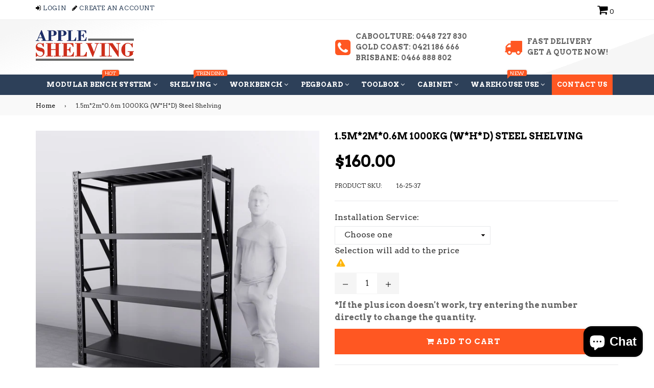

--- FILE ---
content_type: text/html; charset=utf-8
request_url: https://www.appleshelving.com.au/products/1-5m-2m-0-6m-metal-shelving-1000kg-black
body_size: 36524
content:
<!doctype html>
<!--[if IE 9]> <html class="ie9 no-js" lang="en" > <![endif]-->
<!--[if (gt IE 9)|!(IE)]><!--> <html class="no-js" lang="en" > <!--<![endif]-->
<head>
  <link rel="stylesheet" href="https://obscure-escarpment-2240.herokuapp.com/stylesheets/bcpo-front.css">
  <script>var bcpo_product={"id":4367001616522,"title":"1.5m*2m*0.6m 1000KG (W*H*D) Steel Shelving","handle":"1-5m-2m-0-6m-metal-shelving-1000kg-black","description":"\u003ch2\u003e1.5m*2m*0.6m 1000KG (W*H*D) Steel Shelving | 4-Tier Rack, 250kg Per Shelf, 1000kg Total Capacity\u003c\/h2\u003e\n\u003cp\u003eEach bay includes four solid, height-adjustable shelves made entirely of steel, offering 250 kg per level and 1000 kg total capacity. The modular frame allows you to join multiple bays to create a long-span unit, or use it as a stand-alone rack for tools, cartons and bulky equipment. \u003c\/p\u003e\n\u003cp\u003eFinished in black powder coating for rust and chemical resistance, that lasts in both home and commercial environments.\u003c\/p\u003e\n\u003ch3\u003eKey Features\u003c\/h3\u003e\n\u003cul\u003e\n\u003cli\u003e\n\u003cstrong\u003eHeavy-Duty Load Rating:\u003c\/strong\u003e Supports up to 250kg per shelf and 1000kg total (evenly distributed), ideal for bulky tools, parts and cartons.\u003c\/li\u003e\n\u003cli\u003e\n\u003cstrong\u003eAdjustable Shelves:\u003c\/strong\u003e Shelf levels can be positioned at different heights to suit various box, tub and equipment sizes.\u003c\/li\u003e\n\u003cli\u003e\n\u003cstrong\u003eReinforced Stability:\u003c\/strong\u003e Rigid steel uprights and crossbeams provide a stable structure for home or commercial use.\u003c\/li\u003e\n\u003cli\u003e\n\u003cstrong\u003eDurable Powder-Coated Finish:\u003c\/strong\u003e Black steel finish is scratch-resistant, corrosion-resistant and easy to clean.\u003c\/li\u003e\n\u003c\/ul\u003e\n\u003ch3\u003eWhat's Included\u003c\/h3\u003e\n\u003cul\u003e\n\u003cli\u003e2 × \u003ca title=\"upright-2000h-600d-for-1000kg\" href=\"\/products\/upright-2000h-600d-for-1000kg\"\u003eUprights (frame ends)\u003c\/a\u003e\n\u003c\/li\u003e\n\u003cli\u003e4 × \u003ca href=\"\/products\/extra-shelf-1500w-600d-for-1000kg\" title=\"extra-shelf-1500w-600d-for-1000kg\"\u003e1.5m(W) Shelves\u003c\/a\u003e\n\u003c\/li\u003e\n\u003cli\u003eAll required nuts and bolts\u003c\/li\u003e\n\u003c\/ul\u003e\n\u003ch3\u003eSpecifications\u003c\/h3\u003e\n\u003cul\u003e\n\u003cli\u003e\n\u003cstrong\u003eProduct Dimensions:\u003c\/strong\u003e 1500mm (W) × 2000mm (H) × 600mm (D)\u003c\/li\u003e\n\u003cli\u003e\n\u003cstrong\u003eShelf Load Capacity:\u003c\/strong\u003e 250kg per shelf (evenly distributed)\u003c\/li\u003e\n\u003cli\u003e\n\u003cstrong\u003eOverall Capacity:\u003c\/strong\u003e 1000kg per bay (evenly distributed)\u003c\/li\u003e\n\u003cli\u003e\n\u003cstrong\u003eMaterial:\u003c\/strong\u003e Powder-coated steel\u003c\/li\u003e\n\u003cli\u003e\n\u003cstrong\u003eSteel Thickness:\u003c\/strong\u003e Upright – 0.7mm \/ Crossrail – 0.8mm \/ Shelf – 0.45mm\u003c\/li\u003e\n\u003cli\u003e\n\u003cstrong\u003eColour:\u003c\/strong\u003e Black\u003c\/li\u003e\n\u003c\/ul\u003e\n\u003ch3\u003eWarranty\u003c\/h3\u003e\n\u003cp\u003e2-Year warranty included. For full terms and conditions, visit our \u003ca href=\"\/pages\/warranty-policy\" rel=\"noopener\" target=\"_blank\"\u003ewarranty policy\u003c\/a\u003e page.\u003c\/p\u003e\n\u003cp\u003eExplore our full range of 2m(H) rack in the \u003ca title=\"2m height shelving collection\" href=\"\/collections\/2m-height-shelving\"\u003e2m(H) Shelving Collection\u003c\/a\u003e\u003ca title=\"2.4m height shelving collection\" href=\"\/collections\/2-4m-height-shelving\"\u003e\u003c\/a\u003e or \u003ca href=\"https:\/\/www.appleshelving.com.au\/pages\/contact-us\" title=\"Visit Showroom\"\u003evisit our showroom\u003c\/a\u003e for tailored layout advice.\u003c\/p\u003e","published_at":"2019-11-26T10:53:14+10:00","created_at":"2019-11-26T10:53:14+10:00","vendor":"Apple Shelving","type":"Shelving","tags":["1000KG SHELVING","2m height","sales","shelving"],"price":16000,"price_min":16000,"price_max":16000,"available":true,"price_varies":false,"compare_at_price":null,"compare_at_price_min":0,"compare_at_price_max":0,"compare_at_price_varies":false,"variants":[{"id":31281987944586,"title":"Default Title","option1":"Default Title","option2":null,"option3":null,"sku":"16-25-37","requires_shipping":true,"taxable":true,"featured_image":null,"available":true,"name":"1.5m*2m*0.6m 1000KG (W*H*D) Steel Shelving","public_title":null,"options":["Default Title"],"price":16000,"weight":48000,"compare_at_price":null,"inventory_management":null,"barcode":"613965226127","requires_selling_plan":false,"selling_plan_allocations":[]}],"images":["\/\/www.appleshelving.com.au\/cdn\/shop\/files\/1.5_2_0.6_1000kg.jpg?v=1718859776","\/\/www.appleshelving.com.au\/cdn\/shop\/products\/Buyany1000kgshelvinggetafreeshelvinghook_1.png?v=1718859863","\/\/www.appleshelving.com.au\/cdn\/shop\/products\/8_b6da6cf9-f65e-46d0-a90a-a325baf72e17.jpg?v=1718859863","\/\/www.appleshelving.com.au\/cdn\/shop\/products\/10_e7c25754-c6c3-4bf4-a51e-ac43468568f6.jpg?v=1718859863","\/\/www.appleshelving.com.au\/cdn\/shop\/files\/0_1_e88e1dc6-d585-492c-bc10-80aa94d4de40.jpg?v=1719924507","\/\/www.appleshelving.com.au\/cdn\/shop\/files\/o_4_d4514c21-4c64-4f15-a10e-87525cb34b36.jpg?v=1719924512"],"featured_image":"\/\/www.appleshelving.com.au\/cdn\/shop\/files\/1.5_2_0.6_1000kg.jpg?v=1718859776","options":["Title"],"media":[{"alt":null,"id":31044991680674,"position":1,"preview_image":{"aspect_ratio":1.0,"height":1200,"width":1200,"src":"\/\/www.appleshelving.com.au\/cdn\/shop\/files\/1.5_2_0.6_1000kg.jpg?v=1718859776"},"aspect_ratio":1.0,"height":1200,"media_type":"image","src":"\/\/www.appleshelving.com.au\/cdn\/shop\/files\/1.5_2_0.6_1000kg.jpg?v=1718859776","width":1200},{"alt":null,"id":25807165751458,"position":2,"preview_image":{"aspect_ratio":1.0,"height":900,"width":900,"src":"\/\/www.appleshelving.com.au\/cdn\/shop\/products\/Buyany1000kgshelvinggetafreeshelvinghook_1.png?v=1718859863"},"aspect_ratio":1.0,"height":900,"media_type":"image","src":"\/\/www.appleshelving.com.au\/cdn\/shop\/products\/Buyany1000kgshelvinggetafreeshelvinghook_1.png?v=1718859863","width":900},{"alt":null,"id":21627091386530,"position":3,"preview_image":{"aspect_ratio":1.0,"height":2408,"width":2408,"src":"\/\/www.appleshelving.com.au\/cdn\/shop\/products\/8_b6da6cf9-f65e-46d0-a90a-a325baf72e17.jpg?v=1718859863"},"aspect_ratio":1.0,"height":2408,"media_type":"image","src":"\/\/www.appleshelving.com.au\/cdn\/shop\/products\/8_b6da6cf9-f65e-46d0-a90a-a325baf72e17.jpg?v=1718859863","width":2408},{"alt":null,"id":21627091452066,"position":4,"preview_image":{"aspect_ratio":1.0,"height":2408,"width":2408,"src":"\/\/www.appleshelving.com.au\/cdn\/shop\/products\/10_e7c25754-c6c3-4bf4-a51e-ac43468568f6.jpg?v=1718859863"},"aspect_ratio":1.0,"height":2408,"media_type":"image","src":"\/\/www.appleshelving.com.au\/cdn\/shop\/products\/10_e7c25754-c6c3-4bf4-a51e-ac43468568f6.jpg?v=1718859863","width":2408},{"alt":null,"id":31154990547106,"position":5,"preview_image":{"aspect_ratio":0.75,"height":1700,"width":1275,"src":"\/\/www.appleshelving.com.au\/cdn\/shop\/files\/0_1_e88e1dc6-d585-492c-bc10-80aa94d4de40.jpg?v=1719924507"},"aspect_ratio":0.75,"height":1700,"media_type":"image","src":"\/\/www.appleshelving.com.au\/cdn\/shop\/files\/0_1_e88e1dc6-d585-492c-bc10-80aa94d4de40.jpg?v=1719924507","width":1275},{"alt":null,"id":31154997035170,"position":6,"preview_image":{"aspect_ratio":0.75,"height":1700,"width":1275,"src":"\/\/www.appleshelving.com.au\/cdn\/shop\/files\/o_4_d4514c21-4c64-4f15-a10e-87525cb34b36.jpg?v=1719924512"},"aspect_ratio":0.75,"height":1700,"media_type":"image","src":"\/\/www.appleshelving.com.au\/cdn\/shop\/files\/o_4_d4514c21-4c64-4f15-a10e-87525cb34b36.jpg?v=1719924512","width":1275}],"requires_selling_plan":false,"selling_plan_groups":[],"content":"\u003ch2\u003e1.5m*2m*0.6m 1000KG (W*H*D) Steel Shelving | 4-Tier Rack, 250kg Per Shelf, 1000kg Total Capacity\u003c\/h2\u003e\n\u003cp\u003eEach bay includes four solid, height-adjustable shelves made entirely of steel, offering 250 kg per level and 1000 kg total capacity. The modular frame allows you to join multiple bays to create a long-span unit, or use it as a stand-alone rack for tools, cartons and bulky equipment. \u003c\/p\u003e\n\u003cp\u003eFinished in black powder coating for rust and chemical resistance, that lasts in both home and commercial environments.\u003c\/p\u003e\n\u003ch3\u003eKey Features\u003c\/h3\u003e\n\u003cul\u003e\n\u003cli\u003e\n\u003cstrong\u003eHeavy-Duty Load Rating:\u003c\/strong\u003e Supports up to 250kg per shelf and 1000kg total (evenly distributed), ideal for bulky tools, parts and cartons.\u003c\/li\u003e\n\u003cli\u003e\n\u003cstrong\u003eAdjustable Shelves:\u003c\/strong\u003e Shelf levels can be positioned at different heights to suit various box, tub and equipment sizes.\u003c\/li\u003e\n\u003cli\u003e\n\u003cstrong\u003eReinforced Stability:\u003c\/strong\u003e Rigid steel uprights and crossbeams provide a stable structure for home or commercial use.\u003c\/li\u003e\n\u003cli\u003e\n\u003cstrong\u003eDurable Powder-Coated Finish:\u003c\/strong\u003e Black steel finish is scratch-resistant, corrosion-resistant and easy to clean.\u003c\/li\u003e\n\u003c\/ul\u003e\n\u003ch3\u003eWhat's Included\u003c\/h3\u003e\n\u003cul\u003e\n\u003cli\u003e2 × \u003ca title=\"upright-2000h-600d-for-1000kg\" href=\"\/products\/upright-2000h-600d-for-1000kg\"\u003eUprights (frame ends)\u003c\/a\u003e\n\u003c\/li\u003e\n\u003cli\u003e4 × \u003ca href=\"\/products\/extra-shelf-1500w-600d-for-1000kg\" title=\"extra-shelf-1500w-600d-for-1000kg\"\u003e1.5m(W) Shelves\u003c\/a\u003e\n\u003c\/li\u003e\n\u003cli\u003eAll required nuts and bolts\u003c\/li\u003e\n\u003c\/ul\u003e\n\u003ch3\u003eSpecifications\u003c\/h3\u003e\n\u003cul\u003e\n\u003cli\u003e\n\u003cstrong\u003eProduct Dimensions:\u003c\/strong\u003e 1500mm (W) × 2000mm (H) × 600mm (D)\u003c\/li\u003e\n\u003cli\u003e\n\u003cstrong\u003eShelf Load Capacity:\u003c\/strong\u003e 250kg per shelf (evenly distributed)\u003c\/li\u003e\n\u003cli\u003e\n\u003cstrong\u003eOverall Capacity:\u003c\/strong\u003e 1000kg per bay (evenly distributed)\u003c\/li\u003e\n\u003cli\u003e\n\u003cstrong\u003eMaterial:\u003c\/strong\u003e Powder-coated steel\u003c\/li\u003e\n\u003cli\u003e\n\u003cstrong\u003eSteel Thickness:\u003c\/strong\u003e Upright – 0.7mm \/ Crossrail – 0.8mm \/ Shelf – 0.45mm\u003c\/li\u003e\n\u003cli\u003e\n\u003cstrong\u003eColour:\u003c\/strong\u003e Black\u003c\/li\u003e\n\u003c\/ul\u003e\n\u003ch3\u003eWarranty\u003c\/h3\u003e\n\u003cp\u003e2-Year warranty included. For full terms and conditions, visit our \u003ca href=\"\/pages\/warranty-policy\" rel=\"noopener\" target=\"_blank\"\u003ewarranty policy\u003c\/a\u003e page.\u003c\/p\u003e\n\u003cp\u003eExplore our full range of 2m(H) rack in the \u003ca title=\"2m height shelving collection\" href=\"\/collections\/2m-height-shelving\"\u003e2m(H) Shelving Collection\u003c\/a\u003e\u003ca title=\"2.4m height shelving collection\" href=\"\/collections\/2-4m-height-shelving\"\u003e\u003c\/a\u003e or \u003ca href=\"https:\/\/www.appleshelving.com.au\/pages\/contact-us\" title=\"Visit Showroom\"\u003evisit our showroom\u003c\/a\u003e for tailored layout advice.\u003c\/p\u003e"}; var bcpo_data={"product_id":"8220462973090","virtual_options":[{"title":"Installation Service","type":"default","unique":"_ex4zwhghj","preselect_value":"","conditional_option":"","conditional_value":"","values":[{"key":"NO – Assemble Myself","price":"0"},{"key":"YES – Excl. Waste Removal: $35","price":"35"},{"key":"YES – Inc. Waste Removal: $40","price":"40"}]}]}; var bcpo_settings={"shop_currency":"AUD","money_format2":"${{amount}} AUD","money_format_without_currency":"${{amount}}"};var inventory_quantity = [];inventory_quantity.push(-1149);if(bcpo_product) { for (var i = 0; i < bcpo_product.variants.length; i += 1) { bcpo_product.variants[i].inventory_quantity = inventory_quantity[i]; }}window.bcpo = window.bcpo || {}; bcpo.cart = {"note":null,"attributes":{},"original_total_price":0,"total_price":0,"total_discount":0,"total_weight":0.0,"item_count":0,"items":[],"requires_shipping":false,"currency":"AUD","items_subtotal_price":0,"cart_level_discount_applications":[],"checkout_charge_amount":0}; bcpo.ogFormData = FormData;</script>
  <!-- Global site tag (gtag.js) - Google Ads: 393209363 -->
<script async src="https://www.googletagmanager.com/gtag/js?id=AW-393209363"></script>
<script>
  window.dataLayer = window.dataLayer || [];
  function gtag(){dataLayer.push(arguments);}
  gtag('js', new Date());

  gtag('config', 'AW-393209363');
</script>
  <!-- Global site tag (gtag.js) - Google Ads: 844511341 -->
<script async src="https://www.googletagmanager.com/gtag/js?id=AW-844511341"></script>
<script>
  window.dataLayer = window.dataLayer || [];
  function gtag(){dataLayer.push(arguments);}
  gtag('js', new Date());

  gtag('config', 'AW-844511341');
</script>


  <meta name="p:domain_verify" content="d603a65c41e578c57a3f7dfcdf95380a"/>
  <meta name="facebook-domain-verification" content="jfjf91kidvxvs9wtqzfv0lr9t9s76c" />
  <meta name="google-site-verification" content="3pMQaMkWl0ClBhVG8H_-VNud5EIbMxDW-e_yyXvFkIc" />
  <meta charset="utf-8">
  <meta http-equiv="X-UA-Compatible" content="IE=edge,chrome=1">
  <meta name="viewport" content="width=device-width,initial-scale=1">
  <meta name="theme-color" content="#ff5722">
  <meta name="google-site-verification" content="Bd1u9pvj722sGVEa_JLqKMrjoFStj1_J0egkUheN6oU" />
  <link rel="canonical" href="https://www.appleshelving.com.au/products/1-5m-2m-0-6m-metal-shelving-1000kg-black">

  
    <link rel="shortcut icon" href="//www.appleshelving.com.au/cdn/shop/files/appleShelvingLogo_icon_2-01_32x32.png?v=1748416920" type="image/png">
  

  
  <title>
    1.5m x 2m x 0.6m 4-Tier Garage Metal Shelving 1000KG | Apple Shelving
    
    
    
  </title>

  
    <meta name="description" content="2 YEARS WARRANTY + 100% SATISFACTION GUARANTEE. Each bay includes four solid, height-adjustable shelves made entirely of steel, offering 250 kg per level and 1000 kg total capacity. The modular frame allows you to join multiple bays to create a long-span system, or use it as a stand-alone rack for tools, cartons and bulky equipment.">
  

  <!-- /snippets/social-meta-tags.liquid -->
<meta property="og:site_name" content="Apple Shelving">
<meta property="og:url" content="https://www.appleshelving.com.au/products/1-5m-2m-0-6m-metal-shelving-1000kg-black">
<meta property="og:title" content="1.5m*2m*0.6m 1000KG (W*H*D) Steel Shelving">
<meta property="og:type" content="product">
<meta property="og:description" content="2 YEARS WARRANTY + 100% SATISFACTION GUARANTEE. Each bay includes four solid, height-adjustable shelves made entirely of steel, offering 250 kg per level and 1000 kg total capacity. The modular frame allows you to join multiple bays to create a long-span system, or use it as a stand-alone rack for tools, cartons and bulky equipment."><meta property="og:price:amount" content="160.00">
  <meta property="og:price:currency" content="AUD"><meta property="og:image" content="http://www.appleshelving.com.au/cdn/shop/files/1.5_2_0.6_1000kg_1024x1024.jpg?v=1718859776"><meta property="og:image" content="http://www.appleshelving.com.au/cdn/shop/products/Buyany1000kgshelvinggetafreeshelvinghook_1_1024x1024.png?v=1718859863"><meta property="og:image" content="http://www.appleshelving.com.au/cdn/shop/products/8_b6da6cf9-f65e-46d0-a90a-a325baf72e17_1024x1024.jpg?v=1718859863">
<meta property="og:image:secure_url" content="https://www.appleshelving.com.au/cdn/shop/files/1.5_2_0.6_1000kg_1024x1024.jpg?v=1718859776"><meta property="og:image:secure_url" content="https://www.appleshelving.com.au/cdn/shop/products/Buyany1000kgshelvinggetafreeshelvinghook_1_1024x1024.png?v=1718859863"><meta property="og:image:secure_url" content="https://www.appleshelving.com.au/cdn/shop/products/8_b6da6cf9-f65e-46d0-a90a-a325baf72e17_1024x1024.jpg?v=1718859863">

<meta name="twitter:site" content="@">
<meta name="twitter:card" content="summary_large_image">
<meta name="twitter:title" content="1.5m*2m*0.6m 1000KG (W*H*D) Steel Shelving">
<meta name="twitter:description" content="2 YEARS WARRANTY + 100% SATISFACTION GUARANTEE. Each bay includes four solid, height-adjustable shelves made entirely of steel, offering 250 kg per level and 1000 kg total capacity. The modular frame allows you to join multiple bays to create a long-span system, or use it as a stand-alone rack for tools, cartons and bulky equipment.">

  
  <!-- main js -->
  <!--[if (gt IE 9)|!(IE)]><!--><script src="//www.appleshelving.com.au/cdn/shop/t/7/assets/jquery.min.js?v=98014222988859431451598874909" async="async"></script><!--<![endif]-->
  <!--[if lte IE 9]><script src="//www.appleshelving.com.au/cdn/shop/t/7/assets/jquery.min.js?v=98014222988859431451598874909"></script><![endif]-->
  
  <!-- css -->
    
    <link href="//www.appleshelving.com.au/cdn/shop/t/7/assets/theme.scss.css?v=171934911537657709081746427243" rel="stylesheet" type="text/css" media="all" />
  
 
  
  <script>
    var theme = {
      strings: {
        addToCart: "Add to cart",
        soldOut: "Sold out",
        unavailable: "Unavailable",
        showMore: "Show More",
        showLess: "Show Less"
      },
      moneyFormat: "${{amount}}"
    }
	theme.rtl = false;
    theme.ajax_cart = false;
    theme.fixedHeader = true;
    theme.animation = false;
    theme.animationMobile = false;
      
    document.documentElement.className = document.documentElement.className.replace('no-js', 'js');
  </script>
  <script>
    (function(w,d,t,r,u)
    {
        var f,n,i;
        w[u]=w[u]||[],f=function()
        {
            var o={ti:"137019566", tm:"shpfy_ui"};
            o.q=w[u],w[u]=new UET(o),w[u].push("pageLoad")
        },
        n=d.createElement(t),n.src=r,n.async=1,n.onload=n.onreadystatechange=function()
        {
            var s=this.readyState;
            s&&s!=="loaded"&&s!=="complete"||(f(),n.onload=n.onreadystatechange=null)
        },
        i=d.getElementsByTagName(t)[0],i.parentNode.insertBefore(n,i)
    })
    (window,document,"script","//bat.bing.com/bat.js","uetq");
</script>
  <script>window.performance && window.performance.mark && window.performance.mark('shopify.content_for_header.start');</script><meta name="google-site-verification" content="3pMQaMkWl0ClBhVG8H_-VNud5EIbMxDW-e_yyXvFkIc">
<meta id="shopify-digital-wallet" name="shopify-digital-wallet" content="/7327580278/digital_wallets/dialog">
<meta name="shopify-checkout-api-token" content="3282dc88be3a93f05432cfa5e43efa9a">
<meta id="in-context-paypal-metadata" data-shop-id="7327580278" data-venmo-supported="false" data-environment="production" data-locale="en_US" data-paypal-v4="true" data-currency="AUD">
<link rel="alternate" type="application/json+oembed" href="https://www.appleshelving.com.au/products/1-5m-2m-0-6m-metal-shelving-1000kg-black.oembed">
<script async="async" src="/checkouts/internal/preloads.js?locale=en-AU"></script>
<link rel="preconnect" href="https://shop.app" crossorigin="anonymous">
<script async="async" src="https://shop.app/checkouts/internal/preloads.js?locale=en-AU&shop_id=7327580278" crossorigin="anonymous"></script>
<script id="apple-pay-shop-capabilities" type="application/json">{"shopId":7327580278,"countryCode":"AU","currencyCode":"AUD","merchantCapabilities":["supports3DS"],"merchantId":"gid:\/\/shopify\/Shop\/7327580278","merchantName":"Apple Shelving","requiredBillingContactFields":["postalAddress","email","phone"],"requiredShippingContactFields":["postalAddress","email","phone"],"shippingType":"shipping","supportedNetworks":["visa","masterCard","amex","jcb"],"total":{"type":"pending","label":"Apple Shelving","amount":"1.00"},"shopifyPaymentsEnabled":true,"supportsSubscriptions":true}</script>
<script id="shopify-features" type="application/json">{"accessToken":"3282dc88be3a93f05432cfa5e43efa9a","betas":["rich-media-storefront-analytics"],"domain":"www.appleshelving.com.au","predictiveSearch":true,"shopId":7327580278,"locale":"en"}</script>
<script>var Shopify = Shopify || {};
Shopify.shop = "apple-shelving-business.myshopify.com";
Shopify.locale = "en";
Shopify.currency = {"active":"AUD","rate":"1.0"};
Shopify.country = "AU";
Shopify.theme = {"name":"Updated nexgeek","id":110315045026,"schema_name":"NexGeek Sectioned","schema_version":"2.0.1","theme_store_id":null,"role":"main"};
Shopify.theme.handle = "null";
Shopify.theme.style = {"id":null,"handle":null};
Shopify.cdnHost = "www.appleshelving.com.au/cdn";
Shopify.routes = Shopify.routes || {};
Shopify.routes.root = "/";</script>
<script type="module">!function(o){(o.Shopify=o.Shopify||{}).modules=!0}(window);</script>
<script>!function(o){function n(){var o=[];function n(){o.push(Array.prototype.slice.apply(arguments))}return n.q=o,n}var t=o.Shopify=o.Shopify||{};t.loadFeatures=n(),t.autoloadFeatures=n()}(window);</script>
<script>
  window.ShopifyPay = window.ShopifyPay || {};
  window.ShopifyPay.apiHost = "shop.app\/pay";
  window.ShopifyPay.redirectState = null;
</script>
<script id="shop-js-analytics" type="application/json">{"pageType":"product"}</script>
<script defer="defer" async type="module" src="//www.appleshelving.com.au/cdn/shopifycloud/shop-js/modules/v2/client.init-shop-cart-sync_C5BV16lS.en.esm.js"></script>
<script defer="defer" async type="module" src="//www.appleshelving.com.au/cdn/shopifycloud/shop-js/modules/v2/chunk.common_CygWptCX.esm.js"></script>
<script type="module">
  await import("//www.appleshelving.com.au/cdn/shopifycloud/shop-js/modules/v2/client.init-shop-cart-sync_C5BV16lS.en.esm.js");
await import("//www.appleshelving.com.au/cdn/shopifycloud/shop-js/modules/v2/chunk.common_CygWptCX.esm.js");

  window.Shopify.SignInWithShop?.initShopCartSync?.({"fedCMEnabled":true,"windoidEnabled":true});

</script>
<script>
  window.Shopify = window.Shopify || {};
  if (!window.Shopify.featureAssets) window.Shopify.featureAssets = {};
  window.Shopify.featureAssets['shop-js'] = {"shop-cart-sync":["modules/v2/client.shop-cart-sync_ZFArdW7E.en.esm.js","modules/v2/chunk.common_CygWptCX.esm.js"],"init-fed-cm":["modules/v2/client.init-fed-cm_CmiC4vf6.en.esm.js","modules/v2/chunk.common_CygWptCX.esm.js"],"shop-button":["modules/v2/client.shop-button_tlx5R9nI.en.esm.js","modules/v2/chunk.common_CygWptCX.esm.js"],"shop-cash-offers":["modules/v2/client.shop-cash-offers_DOA2yAJr.en.esm.js","modules/v2/chunk.common_CygWptCX.esm.js","modules/v2/chunk.modal_D71HUcav.esm.js"],"init-windoid":["modules/v2/client.init-windoid_sURxWdc1.en.esm.js","modules/v2/chunk.common_CygWptCX.esm.js"],"shop-toast-manager":["modules/v2/client.shop-toast-manager_ClPi3nE9.en.esm.js","modules/v2/chunk.common_CygWptCX.esm.js"],"init-shop-email-lookup-coordinator":["modules/v2/client.init-shop-email-lookup-coordinator_B8hsDcYM.en.esm.js","modules/v2/chunk.common_CygWptCX.esm.js"],"init-shop-cart-sync":["modules/v2/client.init-shop-cart-sync_C5BV16lS.en.esm.js","modules/v2/chunk.common_CygWptCX.esm.js"],"avatar":["modules/v2/client.avatar_BTnouDA3.en.esm.js"],"pay-button":["modules/v2/client.pay-button_FdsNuTd3.en.esm.js","modules/v2/chunk.common_CygWptCX.esm.js"],"init-customer-accounts":["modules/v2/client.init-customer-accounts_DxDtT_ad.en.esm.js","modules/v2/client.shop-login-button_C5VAVYt1.en.esm.js","modules/v2/chunk.common_CygWptCX.esm.js","modules/v2/chunk.modal_D71HUcav.esm.js"],"init-shop-for-new-customer-accounts":["modules/v2/client.init-shop-for-new-customer-accounts_ChsxoAhi.en.esm.js","modules/v2/client.shop-login-button_C5VAVYt1.en.esm.js","modules/v2/chunk.common_CygWptCX.esm.js","modules/v2/chunk.modal_D71HUcav.esm.js"],"shop-login-button":["modules/v2/client.shop-login-button_C5VAVYt1.en.esm.js","modules/v2/chunk.common_CygWptCX.esm.js","modules/v2/chunk.modal_D71HUcav.esm.js"],"init-customer-accounts-sign-up":["modules/v2/client.init-customer-accounts-sign-up_CPSyQ0Tj.en.esm.js","modules/v2/client.shop-login-button_C5VAVYt1.en.esm.js","modules/v2/chunk.common_CygWptCX.esm.js","modules/v2/chunk.modal_D71HUcav.esm.js"],"shop-follow-button":["modules/v2/client.shop-follow-button_Cva4Ekp9.en.esm.js","modules/v2/chunk.common_CygWptCX.esm.js","modules/v2/chunk.modal_D71HUcav.esm.js"],"checkout-modal":["modules/v2/client.checkout-modal_BPM8l0SH.en.esm.js","modules/v2/chunk.common_CygWptCX.esm.js","modules/v2/chunk.modal_D71HUcav.esm.js"],"lead-capture":["modules/v2/client.lead-capture_Bi8yE_yS.en.esm.js","modules/v2/chunk.common_CygWptCX.esm.js","modules/v2/chunk.modal_D71HUcav.esm.js"],"shop-login":["modules/v2/client.shop-login_D6lNrXab.en.esm.js","modules/v2/chunk.common_CygWptCX.esm.js","modules/v2/chunk.modal_D71HUcav.esm.js"],"payment-terms":["modules/v2/client.payment-terms_CZxnsJam.en.esm.js","modules/v2/chunk.common_CygWptCX.esm.js","modules/v2/chunk.modal_D71HUcav.esm.js"]};
</script>
<script>(function() {
  var isLoaded = false;
  function asyncLoad() {
    if (isLoaded) return;
    isLoaded = true;
    var urls = ["https:\/\/chimpstatic.com\/mcjs-connected\/js\/users\/dbb37dc0e36c3f319da072609\/e3582bb205f4a59b870830cf2.js?shop=apple-shelving-business.myshopify.com","\/\/cdn.shopify.com\/proxy\/d1b5037e85cbcc0616a4349254cd1756bf442759d74edbbde8141daba5c66278\/obscure-escarpment-2240.herokuapp.com\/js\/best_custom_product_options.js?shop=apple-shelving-business.myshopify.com\u0026sp-cache-control=cHVibGljLCBtYXgtYWdlPTkwMA","https:\/\/storage.googleapis.com\/merchant_reviews_scripts\/apple-shelving-business.myshopify.com\/thank_you_reviews_script.js?shop=apple-shelving-business.myshopify.com","https:\/\/storage.googleapis.com\/merchant_reviews_scripts\/apple-shelving-business.myshopify.com\/google_business_badge.js?shop=apple-shelving-business.myshopify.com","https:\/\/storage.googleapis.com\/merchant_reviews_scripts\/apple-shelving-business.myshopify.com\/business_badge_script.js?shop=apple-shelving-business.myshopify.com","https:\/\/uw-egcr.s3.eu-west-2.amazonaws.com\/egcr-badge-apple-shelving-business.myshopify.com.js?shop=apple-shelving-business.myshopify.com"];
    for (var i = 0; i < urls.length; i++) {
      var s = document.createElement('script');
      s.type = 'text/javascript';
      s.async = true;
      s.src = urls[i];
      var x = document.getElementsByTagName('script')[0];
      x.parentNode.insertBefore(s, x);
    }
  };
  if(window.attachEvent) {
    window.attachEvent('onload', asyncLoad);
  } else {
    window.addEventListener('load', asyncLoad, false);
  }
})();</script>
<script id="__st">var __st={"a":7327580278,"offset":36000,"reqid":"f9751087-1cd5-4d0c-abe4-cb0fdb1d781c-1768712337","pageurl":"www.appleshelving.com.au\/products\/1-5m-2m-0-6m-metal-shelving-1000kg-black","u":"ac38dd23086a","p":"product","rtyp":"product","rid":4367001616522};</script>
<script>window.ShopifyPaypalV4VisibilityTracking = true;</script>
<script id="captcha-bootstrap">!function(){'use strict';const t='contact',e='account',n='new_comment',o=[[t,t],['blogs',n],['comments',n],[t,'customer']],c=[[e,'customer_login'],[e,'guest_login'],[e,'recover_customer_password'],[e,'create_customer']],r=t=>t.map((([t,e])=>`form[action*='/${t}']:not([data-nocaptcha='true']) input[name='form_type'][value='${e}']`)).join(','),a=t=>()=>t?[...document.querySelectorAll(t)].map((t=>t.form)):[];function s(){const t=[...o],e=r(t);return a(e)}const i='password',u='form_key',d=['recaptcha-v3-token','g-recaptcha-response','h-captcha-response',i],f=()=>{try{return window.sessionStorage}catch{return}},m='__shopify_v',_=t=>t.elements[u];function p(t,e,n=!1){try{const o=window.sessionStorage,c=JSON.parse(o.getItem(e)),{data:r}=function(t){const{data:e,action:n}=t;return t[m]||n?{data:e,action:n}:{data:t,action:n}}(c);for(const[e,n]of Object.entries(r))t.elements[e]&&(t.elements[e].value=n);n&&o.removeItem(e)}catch(o){console.error('form repopulation failed',{error:o})}}const l='form_type',E='cptcha';function T(t){t.dataset[E]=!0}const w=window,h=w.document,L='Shopify',v='ce_forms',y='captcha';let A=!1;((t,e)=>{const n=(g='f06e6c50-85a8-45c8-87d0-21a2b65856fe',I='https://cdn.shopify.com/shopifycloud/storefront-forms-hcaptcha/ce_storefront_forms_captcha_hcaptcha.v1.5.2.iife.js',D={infoText:'Protected by hCaptcha',privacyText:'Privacy',termsText:'Terms'},(t,e,n)=>{const o=w[L][v],c=o.bindForm;if(c)return c(t,g,e,D).then(n);var r;o.q.push([[t,g,e,D],n]),r=I,A||(h.body.append(Object.assign(h.createElement('script'),{id:'captcha-provider',async:!0,src:r})),A=!0)});var g,I,D;w[L]=w[L]||{},w[L][v]=w[L][v]||{},w[L][v].q=[],w[L][y]=w[L][y]||{},w[L][y].protect=function(t,e){n(t,void 0,e),T(t)},Object.freeze(w[L][y]),function(t,e,n,w,h,L){const[v,y,A,g]=function(t,e,n){const i=e?o:[],u=t?c:[],d=[...i,...u],f=r(d),m=r(i),_=r(d.filter((([t,e])=>n.includes(e))));return[a(f),a(m),a(_),s()]}(w,h,L),I=t=>{const e=t.target;return e instanceof HTMLFormElement?e:e&&e.form},D=t=>v().includes(t);t.addEventListener('submit',(t=>{const e=I(t);if(!e)return;const n=D(e)&&!e.dataset.hcaptchaBound&&!e.dataset.recaptchaBound,o=_(e),c=g().includes(e)&&(!o||!o.value);(n||c)&&t.preventDefault(),c&&!n&&(function(t){try{if(!f())return;!function(t){const e=f();if(!e)return;const n=_(t);if(!n)return;const o=n.value;o&&e.removeItem(o)}(t);const e=Array.from(Array(32),(()=>Math.random().toString(36)[2])).join('');!function(t,e){_(t)||t.append(Object.assign(document.createElement('input'),{type:'hidden',name:u})),t.elements[u].value=e}(t,e),function(t,e){const n=f();if(!n)return;const o=[...t.querySelectorAll(`input[type='${i}']`)].map((({name:t})=>t)),c=[...d,...o],r={};for(const[a,s]of new FormData(t).entries())c.includes(a)||(r[a]=s);n.setItem(e,JSON.stringify({[m]:1,action:t.action,data:r}))}(t,e)}catch(e){console.error('failed to persist form',e)}}(e),e.submit())}));const S=(t,e)=>{t&&!t.dataset[E]&&(n(t,e.some((e=>e===t))),T(t))};for(const o of['focusin','change'])t.addEventListener(o,(t=>{const e=I(t);D(e)&&S(e,y())}));const B=e.get('form_key'),M=e.get(l),P=B&&M;t.addEventListener('DOMContentLoaded',(()=>{const t=y();if(P)for(const e of t)e.elements[l].value===M&&p(e,B);[...new Set([...A(),...v().filter((t=>'true'===t.dataset.shopifyCaptcha))])].forEach((e=>S(e,t)))}))}(h,new URLSearchParams(w.location.search),n,t,e,['guest_login'])})(!0,!0)}();</script>
<script integrity="sha256-4kQ18oKyAcykRKYeNunJcIwy7WH5gtpwJnB7kiuLZ1E=" data-source-attribution="shopify.loadfeatures" defer="defer" src="//www.appleshelving.com.au/cdn/shopifycloud/storefront/assets/storefront/load_feature-a0a9edcb.js" crossorigin="anonymous"></script>
<script crossorigin="anonymous" defer="defer" src="//www.appleshelving.com.au/cdn/shopifycloud/storefront/assets/shopify_pay/storefront-65b4c6d7.js?v=20250812"></script>
<script data-source-attribution="shopify.dynamic_checkout.dynamic.init">var Shopify=Shopify||{};Shopify.PaymentButton=Shopify.PaymentButton||{isStorefrontPortableWallets:!0,init:function(){window.Shopify.PaymentButton.init=function(){};var t=document.createElement("script");t.src="https://www.appleshelving.com.au/cdn/shopifycloud/portable-wallets/latest/portable-wallets.en.js",t.type="module",document.head.appendChild(t)}};
</script>
<script data-source-attribution="shopify.dynamic_checkout.buyer_consent">
  function portableWalletsHideBuyerConsent(e){var t=document.getElementById("shopify-buyer-consent"),n=document.getElementById("shopify-subscription-policy-button");t&&n&&(t.classList.add("hidden"),t.setAttribute("aria-hidden","true"),n.removeEventListener("click",e))}function portableWalletsShowBuyerConsent(e){var t=document.getElementById("shopify-buyer-consent"),n=document.getElementById("shopify-subscription-policy-button");t&&n&&(t.classList.remove("hidden"),t.removeAttribute("aria-hidden"),n.addEventListener("click",e))}window.Shopify?.PaymentButton&&(window.Shopify.PaymentButton.hideBuyerConsent=portableWalletsHideBuyerConsent,window.Shopify.PaymentButton.showBuyerConsent=portableWalletsShowBuyerConsent);
</script>
<script data-source-attribution="shopify.dynamic_checkout.cart.bootstrap">document.addEventListener("DOMContentLoaded",(function(){function t(){return document.querySelector("shopify-accelerated-checkout-cart, shopify-accelerated-checkout")}if(t())Shopify.PaymentButton.init();else{new MutationObserver((function(e,n){t()&&(Shopify.PaymentButton.init(),n.disconnect())})).observe(document.body,{childList:!0,subtree:!0})}}));
</script>
<link id="shopify-accelerated-checkout-styles" rel="stylesheet" media="screen" href="https://www.appleshelving.com.au/cdn/shopifycloud/portable-wallets/latest/accelerated-checkout-backwards-compat.css" crossorigin="anonymous">
<style id="shopify-accelerated-checkout-cart">
        #shopify-buyer-consent {
  margin-top: 1em;
  display: inline-block;
  width: 100%;
}

#shopify-buyer-consent.hidden {
  display: none;
}

#shopify-subscription-policy-button {
  background: none;
  border: none;
  padding: 0;
  text-decoration: underline;
  font-size: inherit;
  cursor: pointer;
}

#shopify-subscription-policy-button::before {
  box-shadow: none;
}

      </style>

<script>window.performance && window.performance.mark && window.performance.mark('shopify.content_for_header.end');</script>
  

  <!-- "snippets/booster-common.liquid" was not rendered, the associated app was uninstalled -->
<script type="text/javascript">
  //BOOSTER APPS COMMON JS CODE
  window.BoosterApps = window.BoosterApps || {};
  window.BoosterApps.common = window.BoosterApps.common || {};
  window.BoosterApps.common.shop = {
    permanent_domain: 'apple-shelving-business.myshopify.com',
    currency: "AUD",
    money_format: "${{amount}}",
    id: 7327580278
  };
  

  window.BoosterApps.common.template = 'product';
  window.BoosterApps.common.cart = {};
  window.BoosterApps.common.vapid_public_key = "BO5RJ2FA8w6MW2Qt1_MKSFtoVpVjUMLYkHb2arb7zZxEaYGTMuLvmZGabSHj8q0EwlzLWBAcAU_0z-z9Xps8kF8=";

  window.BoosterApps.cs_app_url = "/apps/ba_fb_app";

  window.BoosterApps.global_config = {"asset_urls":{"loy":{"init_js":"https:\/\/cdn.shopify.com\/s\/files\/1\/0194\/1736\/6592\/t\/1\/assets\/ba_loy_init.js?v=1643899006","widget_js":"https:\/\/cdn.shopify.com\/s\/files\/1\/0194\/1736\/6592\/t\/1\/assets\/ba_loy_widget.js?v=1643899010","widget_css":"https:\/\/cdn.shopify.com\/s\/files\/1\/0194\/1736\/6592\/t\/1\/assets\/ba_loy_widget.css?v=1630424861"},"rev":{"init_js":null,"widget_js":null,"modal_js":null,"widget_css":null,"modal_css":null},"pu":{"init_js":"https:\/\/cdn.shopify.com\/s\/files\/1\/0194\/1736\/6592\/t\/1\/assets\/ba_pu_init.js?v=1635877170"},"bis":{"init_js":"https:\/\/cdn.shopify.com\/s\/files\/1\/0194\/1736\/6592\/t\/1\/assets\/ba_bis_init.js?v=1633795418","modal_js":"https:\/\/cdn.shopify.com\/s\/files\/1\/0194\/1736\/6592\/t\/1\/assets\/ba_bis_modal.js?v=1633795421","modal_css":"https:\/\/cdn.shopify.com\/s\/files\/1\/0194\/1736\/6592\/t\/1\/assets\/ba_bis_modal.css?v=1620346071"},"widgets":{"init_js":"https:\/\/cdn.shopify.com\/s\/files\/1\/0194\/1736\/6592\/t\/1\/assets\/ba_widget_init.js?v=1643989783","modal_js":"https:\/\/cdn.shopify.com\/s\/files\/1\/0194\/1736\/6592\/t\/1\/assets\/ba_widget_modal.js?v=1643989786","modal_css":"https:\/\/cdn.shopify.com\/s\/files\/1\/0194\/1736\/6592\/t\/1\/assets\/ba_widget_modal.css?v=1643989789"},"global":{"helper_js":"https:\/\/cdn.shopify.com\/s\/files\/1\/0194\/1736\/6592\/t\/1\/assets\/ba_tracking.js?v=1637601969"}},"proxy_paths":{"pu":"\/apps\/ba_fb_app","bis":"\/apps\/ba_fb_app","app_metrics":"\/apps\/ba_fb_app\/app_metrics","push_subscription":"\/apps\/ba_fb_app\/push"},"aat":["pu","bis"],"pv":false,"sts":false,"bam":false,"base_money_format":"${{amount}}"};



    window.BoosterApps.pu_config = {"push_prompt_cover_enabled":false,"push_prompt_cover_title":"One small step","push_prompt_cover_message":"Allow your browser to receive notifications"};

    window.BoosterApps.bis_config = {"restock_title":"Your item is back in stock 🎉","restock_body":"Click here to complete your purchase","email_subject":"[product_title] is now available from [shop_name]","email_header_bg_color":"#4e9de0","email_header_text_color":"#ffffff","email_header_text":"[product_title]","email_header_buy":"Buy Now","email_header_subheader_text":"is now available from [shop_name]","email_body_headline_color":"#4e9de0","email_body_background_color":"#ffffff","email_body_text_color":"#333333","email_body_link_color":"#4e9de0","email_body_headline_text":"[product_title]","email_body_content_text":"The product availability you subscribed to is now available! Click the button below to place your order","email_buy_button_bg_color":"#4e9de0","email_buy_button_text_color":"#ffffff","email_buy_button_caption_text":"Buy Now","email_footer_text_color":"#bbbbbb","email_footer_link_color":"#4e9de0","email_footer_content_text":"","widget_button_enabled":"1","widget_button_caption_text":"NOTIFY WHEN AVAILABLE","widget_button_text_size":"16","widget_button_position":"left_edge","widget_button_corner_offset":"100","widget_button_bg_color":"#512da8","widget_button_text_color":"#ffffff","widget_button_border_color":"","widget_button_border_radius":4,"widget_button_border_size":"","pre_order_enabled":false,"only_show_tracked_inventory":true,"modal_header_text":"NOTIFY ME WHEN AVAILABLE","modal_body_text":"Subscribe to this product to receive a notification once it becomes available","modal_email_address_label":"Email Address","modal_button_label":"Notify me when available","modal_footer_text":"You will receive a one time notification when the product becomes available. We won't share your info with anyone.","modal_close_button_tooltip":"","modal_quantity_req":false,"modal_quantity_req_label":"Quantity Required","modal_hide_dup_variants":"0","modal_reg_complete_text":"Notification saved","modal_invalid_email_text":"The email address you entered is invalid","modal_already_reg_text":"Already registered for this product","modal_quantity_invalid_text":"","modal_bg_color":"#ffffff","modal_text_color":"#333333","modal_close_button_color":"","modal_overlay_tint_color":"","modal_button_text_color":"#ffffff","modal_button_bg_color":"#4ed14e","modal_success_msg_text_color":"#3c763d","modal_success_msg_bg_color":"#dff0d8","modal_error_msg_text_color":"#a94442","modal_error_msg_bg_color":"#f2dede","modal_channel_text_color":"#ffffff","modal_channel_bg_color":"#4ed14e","modal_accepts_marketing":"Subscribe me to news and offers (optional)","modal_receive_push_notification":"Receive Push Notification","instant_notifications_enabled":false,"instant_notification_emails":"","max_instant_notifications":5,"email_summary_enabled":false,"email_summary_emails":"","email_summary_last_sent_at":"","customer_checkbox_enabled":false,"customer_checkbox_default":false,"customer_checkbox_label":"Add me to the store mailing list","email_body_img_size":100,"booster_option_selector":"","uses_radio":false,"notification_min_quantity":1,"notifications_enabled":true,"notification_order":"first","custom_css":"","back_in_stock_email_settings":{"enabled":0,"subject":"Your item is back in stock 🎉","title":"{{product_title}} is now available to order from {{shop_name}}","subtitle":"Click below to place your order.","button_text":"Order Now","subtext":"","subscription_source":"You were sent this email because you requested a back in stock notification for this item"},"email_enabled":false};
    window.BoosterApps.bis_config.domain_name = "boosterapps.com/apps/push-marketing";

  for (i = 0; i < window.localStorage.length; i++) {
    var key = window.localStorage.key(i);
    if (key.slice(0,10) === "ba_msg_sub") {
      window.BoosterApps.can_update_cart = true;
    }
  }

  
    if (window.BoosterApps.common.template == 'product'){
      window.BoosterApps.common.product = {
        id: 4367001616522, price: 16000, handle: "1-5m-2m-0-6m-metal-shelving-1000kg-black", tags: ["1000KG SHELVING","2m height","sales","shelving"],
        available: true, title: "1.5m*2m*0.6m 1000KG (W*H*D) Steel Shelving", variants: [{"id":31281987944586,"title":"Default Title","option1":"Default Title","option2":null,"option3":null,"sku":"16-25-37","requires_shipping":true,"taxable":true,"featured_image":null,"available":true,"name":"1.5m*2m*0.6m 1000KG (W*H*D) Steel Shelving","public_title":null,"options":["Default Title"],"price":16000,"weight":48000,"compare_at_price":null,"inventory_management":null,"barcode":"613965226127","requires_selling_plan":false,"selling_plan_allocations":[]}]
      };
      window.BoosterApps.common.product.review_data = null;
    }
  

</script>


<script type="text/javascript">
  !function(e){var t={};function r(n){if(t[n])return t[n].exports;var o=t[n]={i:n,l:!1,exports:{}};return e[n].call(o.exports,o,o.exports,r),o.l=!0,o.exports}r.m=e,r.c=t,r.d=function(e,t,n){r.o(e,t)||Object.defineProperty(e,t,{enumerable:!0,get:n})},r.r=function(e){"undefined"!==typeof Symbol&&Symbol.toStringTag&&Object.defineProperty(e,Symbol.toStringTag,{value:"Module"}),Object.defineProperty(e,"__esModule",{value:!0})},r.t=function(e,t){if(1&t&&(e=r(e)),8&t)return e;if(4&t&&"object"===typeof e&&e&&e.__esModule)return e;var n=Object.create(null);if(r.r(n),Object.defineProperty(n,"default",{enumerable:!0,value:e}),2&t&&"string"!=typeof e)for(var o in e)r.d(n,o,function(t){return e[t]}.bind(null,o));return n},r.n=function(e){var t=e&&e.__esModule?function(){return e.default}:function(){return e};return r.d(t,"a",t),t},r.o=function(e,t){return Object.prototype.hasOwnProperty.call(e,t)},r.p="https://boosterapps.com/apps/push-marketing/packs/",r(r.s=21)}({21:function(e,t){}});
//# sourceMappingURL=application-3d64c6bcfede9eadaa72.js.map

  //Global snippet for Booster Apps
  //this is updated automatically - do not edit manually.

  function loadScript(src, defer, done) {
    var js = document.createElement('script');
    js.src = src;
    js.defer = defer;
    js.onload = function(){done();};
    js.onerror = function(){
      done(new Error('Failed to load script ' + src));
    };
    document.head.appendChild(js);
  }

  function browserSupportsAllFeatures() {
    return window.Promise && window.fetch && window.Symbol;
  }

  if (browserSupportsAllFeatures()) {
    main();
  } else {
    loadScript('https://polyfill-fastly.net/v3/polyfill.min.js?features=Promise,fetch', true, main);
  }

  function loadAppScripts(){


      loadScript(window.BoosterApps.global_config.asset_urls.bis.init_js, true, function(){});

      loadScript(window.BoosterApps.global_config.asset_urls.pu.init_js, true, function(){});
  }

  function main(err) {
    //isolate the scope
    loadScript(window.BoosterApps.global_config.asset_urls.global.helper_js, false, loadAppScripts);
  }
</script>




<link href="//www.appleshelving.com.au/cdn/shop/t/7/assets/custom-styles.css?v=172958992855990215981746773660" rel="stylesheet" type="text/css" media="all" />


<script src="https://cdn.shopify.com/extensions/7bc9bb47-adfa-4267-963e-cadee5096caf/inbox-1252/assets/inbox-chat-loader.js" type="text/javascript" defer="defer"></script>
<link href="https://monorail-edge.shopifysvc.com" rel="dns-prefetch">
<script>(function(){if ("sendBeacon" in navigator && "performance" in window) {try {var session_token_from_headers = performance.getEntriesByType('navigation')[0].serverTiming.find(x => x.name == '_s').description;} catch {var session_token_from_headers = undefined;}var session_cookie_matches = document.cookie.match(/_shopify_s=([^;]*)/);var session_token_from_cookie = session_cookie_matches && session_cookie_matches.length === 2 ? session_cookie_matches[1] : "";var session_token = session_token_from_headers || session_token_from_cookie || "";function handle_abandonment_event(e) {var entries = performance.getEntries().filter(function(entry) {return /monorail-edge.shopifysvc.com/.test(entry.name);});if (!window.abandonment_tracked && entries.length === 0) {window.abandonment_tracked = true;var currentMs = Date.now();var navigation_start = performance.timing.navigationStart;var payload = {shop_id: 7327580278,url: window.location.href,navigation_start,duration: currentMs - navigation_start,session_token,page_type: "product"};window.navigator.sendBeacon("https://monorail-edge.shopifysvc.com/v1/produce", JSON.stringify({schema_id: "online_store_buyer_site_abandonment/1.1",payload: payload,metadata: {event_created_at_ms: currentMs,event_sent_at_ms: currentMs}}));}}window.addEventListener('pagehide', handle_abandonment_event);}}());</script>
<script id="web-pixels-manager-setup">(function e(e,d,r,n,o){if(void 0===o&&(o={}),!Boolean(null===(a=null===(i=window.Shopify)||void 0===i?void 0:i.analytics)||void 0===a?void 0:a.replayQueue)){var i,a;window.Shopify=window.Shopify||{};var t=window.Shopify;t.analytics=t.analytics||{};var s=t.analytics;s.replayQueue=[],s.publish=function(e,d,r){return s.replayQueue.push([e,d,r]),!0};try{self.performance.mark("wpm:start")}catch(e){}var l=function(){var e={modern:/Edge?\/(1{2}[4-9]|1[2-9]\d|[2-9]\d{2}|\d{4,})\.\d+(\.\d+|)|Firefox\/(1{2}[4-9]|1[2-9]\d|[2-9]\d{2}|\d{4,})\.\d+(\.\d+|)|Chrom(ium|e)\/(9{2}|\d{3,})\.\d+(\.\d+|)|(Maci|X1{2}).+ Version\/(15\.\d+|(1[6-9]|[2-9]\d|\d{3,})\.\d+)([,.]\d+|)( \(\w+\)|)( Mobile\/\w+|) Safari\/|Chrome.+OPR\/(9{2}|\d{3,})\.\d+\.\d+|(CPU[ +]OS|iPhone[ +]OS|CPU[ +]iPhone|CPU IPhone OS|CPU iPad OS)[ +]+(15[._]\d+|(1[6-9]|[2-9]\d|\d{3,})[._]\d+)([._]\d+|)|Android:?[ /-](13[3-9]|1[4-9]\d|[2-9]\d{2}|\d{4,})(\.\d+|)(\.\d+|)|Android.+Firefox\/(13[5-9]|1[4-9]\d|[2-9]\d{2}|\d{4,})\.\d+(\.\d+|)|Android.+Chrom(ium|e)\/(13[3-9]|1[4-9]\d|[2-9]\d{2}|\d{4,})\.\d+(\.\d+|)|SamsungBrowser\/([2-9]\d|\d{3,})\.\d+/,legacy:/Edge?\/(1[6-9]|[2-9]\d|\d{3,})\.\d+(\.\d+|)|Firefox\/(5[4-9]|[6-9]\d|\d{3,})\.\d+(\.\d+|)|Chrom(ium|e)\/(5[1-9]|[6-9]\d|\d{3,})\.\d+(\.\d+|)([\d.]+$|.*Safari\/(?![\d.]+ Edge\/[\d.]+$))|(Maci|X1{2}).+ Version\/(10\.\d+|(1[1-9]|[2-9]\d|\d{3,})\.\d+)([,.]\d+|)( \(\w+\)|)( Mobile\/\w+|) Safari\/|Chrome.+OPR\/(3[89]|[4-9]\d|\d{3,})\.\d+\.\d+|(CPU[ +]OS|iPhone[ +]OS|CPU[ +]iPhone|CPU IPhone OS|CPU iPad OS)[ +]+(10[._]\d+|(1[1-9]|[2-9]\d|\d{3,})[._]\d+)([._]\d+|)|Android:?[ /-](13[3-9]|1[4-9]\d|[2-9]\d{2}|\d{4,})(\.\d+|)(\.\d+|)|Mobile Safari.+OPR\/([89]\d|\d{3,})\.\d+\.\d+|Android.+Firefox\/(13[5-9]|1[4-9]\d|[2-9]\d{2}|\d{4,})\.\d+(\.\d+|)|Android.+Chrom(ium|e)\/(13[3-9]|1[4-9]\d|[2-9]\d{2}|\d{4,})\.\d+(\.\d+|)|Android.+(UC? ?Browser|UCWEB|U3)[ /]?(15\.([5-9]|\d{2,})|(1[6-9]|[2-9]\d|\d{3,})\.\d+)\.\d+|SamsungBrowser\/(5\.\d+|([6-9]|\d{2,})\.\d+)|Android.+MQ{2}Browser\/(14(\.(9|\d{2,})|)|(1[5-9]|[2-9]\d|\d{3,})(\.\d+|))(\.\d+|)|K[Aa][Ii]OS\/(3\.\d+|([4-9]|\d{2,})\.\d+)(\.\d+|)/},d=e.modern,r=e.legacy,n=navigator.userAgent;return n.match(d)?"modern":n.match(r)?"legacy":"unknown"}(),u="modern"===l?"modern":"legacy",c=(null!=n?n:{modern:"",legacy:""})[u],f=function(e){return[e.baseUrl,"/wpm","/b",e.hashVersion,"modern"===e.buildTarget?"m":"l",".js"].join("")}({baseUrl:d,hashVersion:r,buildTarget:u}),m=function(e){var d=e.version,r=e.bundleTarget,n=e.surface,o=e.pageUrl,i=e.monorailEndpoint;return{emit:function(e){var a=e.status,t=e.errorMsg,s=(new Date).getTime(),l=JSON.stringify({metadata:{event_sent_at_ms:s},events:[{schema_id:"web_pixels_manager_load/3.1",payload:{version:d,bundle_target:r,page_url:o,status:a,surface:n,error_msg:t},metadata:{event_created_at_ms:s}}]});if(!i)return console&&console.warn&&console.warn("[Web Pixels Manager] No Monorail endpoint provided, skipping logging."),!1;try{return self.navigator.sendBeacon.bind(self.navigator)(i,l)}catch(e){}var u=new XMLHttpRequest;try{return u.open("POST",i,!0),u.setRequestHeader("Content-Type","text/plain"),u.send(l),!0}catch(e){return console&&console.warn&&console.warn("[Web Pixels Manager] Got an unhandled error while logging to Monorail."),!1}}}}({version:r,bundleTarget:l,surface:e.surface,pageUrl:self.location.href,monorailEndpoint:e.monorailEndpoint});try{o.browserTarget=l,function(e){var d=e.src,r=e.async,n=void 0===r||r,o=e.onload,i=e.onerror,a=e.sri,t=e.scriptDataAttributes,s=void 0===t?{}:t,l=document.createElement("script"),u=document.querySelector("head"),c=document.querySelector("body");if(l.async=n,l.src=d,a&&(l.integrity=a,l.crossOrigin="anonymous"),s)for(var f in s)if(Object.prototype.hasOwnProperty.call(s,f))try{l.dataset[f]=s[f]}catch(e){}if(o&&l.addEventListener("load",o),i&&l.addEventListener("error",i),u)u.appendChild(l);else{if(!c)throw new Error("Did not find a head or body element to append the script");c.appendChild(l)}}({src:f,async:!0,onload:function(){if(!function(){var e,d;return Boolean(null===(d=null===(e=window.Shopify)||void 0===e?void 0:e.analytics)||void 0===d?void 0:d.initialized)}()){var d=window.webPixelsManager.init(e)||void 0;if(d){var r=window.Shopify.analytics;r.replayQueue.forEach((function(e){var r=e[0],n=e[1],o=e[2];d.publishCustomEvent(r,n,o)})),r.replayQueue=[],r.publish=d.publishCustomEvent,r.visitor=d.visitor,r.initialized=!0}}},onerror:function(){return m.emit({status:"failed",errorMsg:"".concat(f," has failed to load")})},sri:function(e){var d=/^sha384-[A-Za-z0-9+/=]+$/;return"string"==typeof e&&d.test(e)}(c)?c:"",scriptDataAttributes:o}),m.emit({status:"loading"})}catch(e){m.emit({status:"failed",errorMsg:(null==e?void 0:e.message)||"Unknown error"})}}})({shopId: 7327580278,storefrontBaseUrl: "https://www.appleshelving.com.au",extensionsBaseUrl: "https://extensions.shopifycdn.com/cdn/shopifycloud/web-pixels-manager",monorailEndpoint: "https://monorail-edge.shopifysvc.com/unstable/produce_batch",surface: "storefront-renderer",enabledBetaFlags: ["2dca8a86"],webPixelsConfigList: [{"id":"564986018","configuration":"{\"config\":\"{\\\"pixel_id\\\":\\\"G-F4DCVT880Q\\\",\\\"target_country\\\":\\\"AU\\\",\\\"gtag_events\\\":[{\\\"type\\\":\\\"begin_checkout\\\",\\\"action_label\\\":\\\"G-F4DCVT880Q\\\"},{\\\"type\\\":\\\"search\\\",\\\"action_label\\\":\\\"G-F4DCVT880Q\\\"},{\\\"type\\\":\\\"view_item\\\",\\\"action_label\\\":[\\\"G-F4DCVT880Q\\\",\\\"MC-J556CJ6Z5L\\\"]},{\\\"type\\\":\\\"purchase\\\",\\\"action_label\\\":[\\\"G-F4DCVT880Q\\\",\\\"MC-J556CJ6Z5L\\\"]},{\\\"type\\\":\\\"page_view\\\",\\\"action_label\\\":[\\\"G-F4DCVT880Q\\\",\\\"MC-J556CJ6Z5L\\\"]},{\\\"type\\\":\\\"add_payment_info\\\",\\\"action_label\\\":\\\"G-F4DCVT880Q\\\"},{\\\"type\\\":\\\"add_to_cart\\\",\\\"action_label\\\":\\\"G-F4DCVT880Q\\\"}],\\\"enable_monitoring_mode\\\":false}\"}","eventPayloadVersion":"v1","runtimeContext":"OPEN","scriptVersion":"b2a88bafab3e21179ed38636efcd8a93","type":"APP","apiClientId":1780363,"privacyPurposes":[],"dataSharingAdjustments":{"protectedCustomerApprovalScopes":["read_customer_address","read_customer_email","read_customer_name","read_customer_personal_data","read_customer_phone"]}},{"id":"465633442","configuration":"{\"pixelCode\":\"C84QLJ7G0CHD052I8DC0\"}","eventPayloadVersion":"v1","runtimeContext":"STRICT","scriptVersion":"22e92c2ad45662f435e4801458fb78cc","type":"APP","apiClientId":4383523,"privacyPurposes":["ANALYTICS","MARKETING","SALE_OF_DATA"],"dataSharingAdjustments":{"protectedCustomerApprovalScopes":["read_customer_address","read_customer_email","read_customer_name","read_customer_personal_data","read_customer_phone"]}},{"id":"182124706","configuration":"{\"pixel_id\":\"186654083023478\",\"pixel_type\":\"facebook_pixel\",\"metaapp_system_user_token\":\"-\"}","eventPayloadVersion":"v1","runtimeContext":"OPEN","scriptVersion":"ca16bc87fe92b6042fbaa3acc2fbdaa6","type":"APP","apiClientId":2329312,"privacyPurposes":["ANALYTICS","MARKETING","SALE_OF_DATA"],"dataSharingAdjustments":{"protectedCustomerApprovalScopes":["read_customer_address","read_customer_email","read_customer_name","read_customer_personal_data","read_customer_phone"]}},{"id":"127598754","configuration":"{\"masterTagID\":\"19038\",\"merchantID\":\"126007\",\"appPath\":\"https:\/\/daedalus.shareasale.com\",\"storeID\":\"NaN\",\"xTypeMode\":\"NaN\",\"xTypeValue\":\"NaN\",\"channelDedup\":\"NaN\"}","eventPayloadVersion":"v1","runtimeContext":"STRICT","scriptVersion":"f300cca684872f2df140f714437af558","type":"APP","apiClientId":4929191,"privacyPurposes":["ANALYTICS","MARKETING"],"dataSharingAdjustments":{"protectedCustomerApprovalScopes":["read_customer_personal_data"]}},{"id":"102662306","configuration":"{\"tagID\":\"2612679422671\"}","eventPayloadVersion":"v1","runtimeContext":"STRICT","scriptVersion":"18031546ee651571ed29edbe71a3550b","type":"APP","apiClientId":3009811,"privacyPurposes":["ANALYTICS","MARKETING","SALE_OF_DATA"],"dataSharingAdjustments":{"protectedCustomerApprovalScopes":["read_customer_address","read_customer_email","read_customer_name","read_customer_personal_data","read_customer_phone"]}},{"id":"shopify-app-pixel","configuration":"{}","eventPayloadVersion":"v1","runtimeContext":"STRICT","scriptVersion":"0450","apiClientId":"shopify-pixel","type":"APP","privacyPurposes":["ANALYTICS","MARKETING"]},{"id":"shopify-custom-pixel","eventPayloadVersion":"v1","runtimeContext":"LAX","scriptVersion":"0450","apiClientId":"shopify-pixel","type":"CUSTOM","privacyPurposes":["ANALYTICS","MARKETING"]}],isMerchantRequest: false,initData: {"shop":{"name":"Apple Shelving","paymentSettings":{"currencyCode":"AUD"},"myshopifyDomain":"apple-shelving-business.myshopify.com","countryCode":"AU","storefrontUrl":"https:\/\/www.appleshelving.com.au"},"customer":null,"cart":null,"checkout":null,"productVariants":[{"price":{"amount":160.0,"currencyCode":"AUD"},"product":{"title":"1.5m*2m*0.6m 1000KG (W*H*D) Steel Shelving","vendor":"Apple Shelving","id":"4367001616522","untranslatedTitle":"1.5m*2m*0.6m 1000KG (W*H*D) Steel Shelving","url":"\/products\/1-5m-2m-0-6m-metal-shelving-1000kg-black","type":"Shelving"},"id":"31281987944586","image":{"src":"\/\/www.appleshelving.com.au\/cdn\/shop\/files\/1.5_2_0.6_1000kg.jpg?v=1718859776"},"sku":"16-25-37","title":"Default Title","untranslatedTitle":"Default Title"}],"purchasingCompany":null},},"https://www.appleshelving.com.au/cdn","fcfee988w5aeb613cpc8e4bc33m6693e112",{"modern":"","legacy":""},{"shopId":"7327580278","storefrontBaseUrl":"https:\/\/www.appleshelving.com.au","extensionBaseUrl":"https:\/\/extensions.shopifycdn.com\/cdn\/shopifycloud\/web-pixels-manager","surface":"storefront-renderer","enabledBetaFlags":"[\"2dca8a86\"]","isMerchantRequest":"false","hashVersion":"fcfee988w5aeb613cpc8e4bc33m6693e112","publish":"custom","events":"[[\"page_viewed\",{}],[\"product_viewed\",{\"productVariant\":{\"price\":{\"amount\":160.0,\"currencyCode\":\"AUD\"},\"product\":{\"title\":\"1.5m*2m*0.6m 1000KG (W*H*D) Steel Shelving\",\"vendor\":\"Apple Shelving\",\"id\":\"4367001616522\",\"untranslatedTitle\":\"1.5m*2m*0.6m 1000KG (W*H*D) Steel Shelving\",\"url\":\"\/products\/1-5m-2m-0-6m-metal-shelving-1000kg-black\",\"type\":\"Shelving\"},\"id\":\"31281987944586\",\"image\":{\"src\":\"\/\/www.appleshelving.com.au\/cdn\/shop\/files\/1.5_2_0.6_1000kg.jpg?v=1718859776\"},\"sku\":\"16-25-37\",\"title\":\"Default Title\",\"untranslatedTitle\":\"Default Title\"}}]]"});</script><script>
  window.ShopifyAnalytics = window.ShopifyAnalytics || {};
  window.ShopifyAnalytics.meta = window.ShopifyAnalytics.meta || {};
  window.ShopifyAnalytics.meta.currency = 'AUD';
  var meta = {"product":{"id":4367001616522,"gid":"gid:\/\/shopify\/Product\/4367001616522","vendor":"Apple Shelving","type":"Shelving","handle":"1-5m-2m-0-6m-metal-shelving-1000kg-black","variants":[{"id":31281987944586,"price":16000,"name":"1.5m*2m*0.6m 1000KG (W*H*D) Steel Shelving","public_title":null,"sku":"16-25-37"}],"remote":false},"page":{"pageType":"product","resourceType":"product","resourceId":4367001616522,"requestId":"f9751087-1cd5-4d0c-abe4-cb0fdb1d781c-1768712337"}};
  for (var attr in meta) {
    window.ShopifyAnalytics.meta[attr] = meta[attr];
  }
</script>
<script class="analytics">
  (function () {
    var customDocumentWrite = function(content) {
      var jquery = null;

      if (window.jQuery) {
        jquery = window.jQuery;
      } else if (window.Checkout && window.Checkout.$) {
        jquery = window.Checkout.$;
      }

      if (jquery) {
        jquery('body').append(content);
      }
    };

    var hasLoggedConversion = function(token) {
      if (token) {
        return document.cookie.indexOf('loggedConversion=' + token) !== -1;
      }
      return false;
    }

    var setCookieIfConversion = function(token) {
      if (token) {
        var twoMonthsFromNow = new Date(Date.now());
        twoMonthsFromNow.setMonth(twoMonthsFromNow.getMonth() + 2);

        document.cookie = 'loggedConversion=' + token + '; expires=' + twoMonthsFromNow;
      }
    }

    var trekkie = window.ShopifyAnalytics.lib = window.trekkie = window.trekkie || [];
    if (trekkie.integrations) {
      return;
    }
    trekkie.methods = [
      'identify',
      'page',
      'ready',
      'track',
      'trackForm',
      'trackLink'
    ];
    trekkie.factory = function(method) {
      return function() {
        var args = Array.prototype.slice.call(arguments);
        args.unshift(method);
        trekkie.push(args);
        return trekkie;
      };
    };
    for (var i = 0; i < trekkie.methods.length; i++) {
      var key = trekkie.methods[i];
      trekkie[key] = trekkie.factory(key);
    }
    trekkie.load = function(config) {
      trekkie.config = config || {};
      trekkie.config.initialDocumentCookie = document.cookie;
      var first = document.getElementsByTagName('script')[0];
      var script = document.createElement('script');
      script.type = 'text/javascript';
      script.onerror = function(e) {
        var scriptFallback = document.createElement('script');
        scriptFallback.type = 'text/javascript';
        scriptFallback.onerror = function(error) {
                var Monorail = {
      produce: function produce(monorailDomain, schemaId, payload) {
        var currentMs = new Date().getTime();
        var event = {
          schema_id: schemaId,
          payload: payload,
          metadata: {
            event_created_at_ms: currentMs,
            event_sent_at_ms: currentMs
          }
        };
        return Monorail.sendRequest("https://" + monorailDomain + "/v1/produce", JSON.stringify(event));
      },
      sendRequest: function sendRequest(endpointUrl, payload) {
        // Try the sendBeacon API
        if (window && window.navigator && typeof window.navigator.sendBeacon === 'function' && typeof window.Blob === 'function' && !Monorail.isIos12()) {
          var blobData = new window.Blob([payload], {
            type: 'text/plain'
          });

          if (window.navigator.sendBeacon(endpointUrl, blobData)) {
            return true;
          } // sendBeacon was not successful

        } // XHR beacon

        var xhr = new XMLHttpRequest();

        try {
          xhr.open('POST', endpointUrl);
          xhr.setRequestHeader('Content-Type', 'text/plain');
          xhr.send(payload);
        } catch (e) {
          console.log(e);
        }

        return false;
      },
      isIos12: function isIos12() {
        return window.navigator.userAgent.lastIndexOf('iPhone; CPU iPhone OS 12_') !== -1 || window.navigator.userAgent.lastIndexOf('iPad; CPU OS 12_') !== -1;
      }
    };
    Monorail.produce('monorail-edge.shopifysvc.com',
      'trekkie_storefront_load_errors/1.1',
      {shop_id: 7327580278,
      theme_id: 110315045026,
      app_name: "storefront",
      context_url: window.location.href,
      source_url: "//www.appleshelving.com.au/cdn/s/trekkie.storefront.cd680fe47e6c39ca5d5df5f0a32d569bc48c0f27.min.js"});

        };
        scriptFallback.async = true;
        scriptFallback.src = '//www.appleshelving.com.au/cdn/s/trekkie.storefront.cd680fe47e6c39ca5d5df5f0a32d569bc48c0f27.min.js';
        first.parentNode.insertBefore(scriptFallback, first);
      };
      script.async = true;
      script.src = '//www.appleshelving.com.au/cdn/s/trekkie.storefront.cd680fe47e6c39ca5d5df5f0a32d569bc48c0f27.min.js';
      first.parentNode.insertBefore(script, first);
    };
    trekkie.load(
      {"Trekkie":{"appName":"storefront","development":false,"defaultAttributes":{"shopId":7327580278,"isMerchantRequest":null,"themeId":110315045026,"themeCityHash":"11067585380315915096","contentLanguage":"en","currency":"AUD","eventMetadataId":"3144ec80-8a1b-4da5-8ba5-3af51e85ee97"},"isServerSideCookieWritingEnabled":true,"monorailRegion":"shop_domain","enabledBetaFlags":["65f19447"]},"Session Attribution":{},"S2S":{"facebookCapiEnabled":true,"source":"trekkie-storefront-renderer","apiClientId":580111}}
    );

    var loaded = false;
    trekkie.ready(function() {
      if (loaded) return;
      loaded = true;

      window.ShopifyAnalytics.lib = window.trekkie;

      var originalDocumentWrite = document.write;
      document.write = customDocumentWrite;
      try { window.ShopifyAnalytics.merchantGoogleAnalytics.call(this); } catch(error) {};
      document.write = originalDocumentWrite;

      window.ShopifyAnalytics.lib.page(null,{"pageType":"product","resourceType":"product","resourceId":4367001616522,"requestId":"f9751087-1cd5-4d0c-abe4-cb0fdb1d781c-1768712337","shopifyEmitted":true});

      var match = window.location.pathname.match(/checkouts\/(.+)\/(thank_you|post_purchase)/)
      var token = match? match[1]: undefined;
      if (!hasLoggedConversion(token)) {
        setCookieIfConversion(token);
        window.ShopifyAnalytics.lib.track("Viewed Product",{"currency":"AUD","variantId":31281987944586,"productId":4367001616522,"productGid":"gid:\/\/shopify\/Product\/4367001616522","name":"1.5m*2m*0.6m 1000KG (W*H*D) Steel Shelving","price":"160.00","sku":"16-25-37","brand":"Apple Shelving","variant":null,"category":"Shelving","nonInteraction":true,"remote":false},undefined,undefined,{"shopifyEmitted":true});
      window.ShopifyAnalytics.lib.track("monorail:\/\/trekkie_storefront_viewed_product\/1.1",{"currency":"AUD","variantId":31281987944586,"productId":4367001616522,"productGid":"gid:\/\/shopify\/Product\/4367001616522","name":"1.5m*2m*0.6m 1000KG (W*H*D) Steel Shelving","price":"160.00","sku":"16-25-37","brand":"Apple Shelving","variant":null,"category":"Shelving","nonInteraction":true,"remote":false,"referer":"https:\/\/www.appleshelving.com.au\/products\/1-5m-2m-0-6m-metal-shelving-1000kg-black"});
      }
    });


        var eventsListenerScript = document.createElement('script');
        eventsListenerScript.async = true;
        eventsListenerScript.src = "//www.appleshelving.com.au/cdn/shopifycloud/storefront/assets/shop_events_listener-3da45d37.js";
        document.getElementsByTagName('head')[0].appendChild(eventsListenerScript);

})();</script>
  <script>
  if (!window.ga || (window.ga && typeof window.ga !== 'function')) {
    window.ga = function ga() {
      (window.ga.q = window.ga.q || []).push(arguments);
      if (window.Shopify && window.Shopify.analytics && typeof window.Shopify.analytics.publish === 'function') {
        window.Shopify.analytics.publish("ga_stub_called", {}, {sendTo: "google_osp_migration"});
      }
      console.error("Shopify's Google Analytics stub called with:", Array.from(arguments), "\nSee https://help.shopify.com/manual/promoting-marketing/pixels/pixel-migration#google for more information.");
    };
    if (window.Shopify && window.Shopify.analytics && typeof window.Shopify.analytics.publish === 'function') {
      window.Shopify.analytics.publish("ga_stub_initialized", {}, {sendTo: "google_osp_migration"});
    }
  }
</script>
<script
  defer
  src="https://www.appleshelving.com.au/cdn/shopifycloud/perf-kit/shopify-perf-kit-3.0.4.min.js"
  data-application="storefront-renderer"
  data-shop-id="7327580278"
  data-render-region="gcp-us-central1"
  data-page-type="product"
  data-theme-instance-id="110315045026"
  data-theme-name="NexGeek Sectioned"
  data-theme-version="2.0.1"
  data-monorail-region="shop_domain"
  data-resource-timing-sampling-rate="10"
  data-shs="true"
  data-shs-beacon="true"
  data-shs-export-with-fetch="true"
  data-shs-logs-sample-rate="1"
  data-shs-beacon-endpoint="https://www.appleshelving.com.au/api/collect"
></script>
</head>

<body class="template-product">
<div id="shopify-section-alpaca" class="shopify-section">
</div>

<div class="page-wrapper">
	<!-- site header -->
   	<div id="shopify-section-header" class="shopify-section"><div id="header" data-section-id="header" data-section-type="header-section">    
    <!-- top announcement -->
    
        <div class="notification-bar"> 
          
            <span class="notification-bar__message">ORDERS OVER $500 - 40KM FREE DELIVERY</span> 
           
          <span class="close-announcement">&times;</span> 
        </div>
    
  
	<!-- top header -->
	<div class="top-header clearfix">
    	<div class="page-width">
          	<button type="button" class="btn--link js-mobile-nav-toggle open hidden-md hidden-lg">
                <i class="fa fa-bars" aria-hidden="true"></i>
				<i class="fa fa-times" aria-hidden="true"></i>
  	            <span class="icon__fallback-text">expand/collapse</span>
             </button>
  			
<div class="customer-links">
	<span class="user-menu"><i class="fa fa-user" aria-hidden="true"></i></span>
    <ul class="list-inline">
        
        
            <li><a href="/account/login"><i class="fa fa-sign-in" aria-hidden="true"></i> Login</a></li>
            
                <li><a href="/account/register"><i class="fa fa-pencil" aria-hidden="true"></i> Create An Account</a></li>
            
        
    </ul>
</div>

			
            <a href="/cart" class="header-cart" title="Cart">
            	<i class="fa fa-shopping-cart" aria-hidden="true"></i><span id="CartCount" class="site-header__cart-count" data-cart-render="item_count">0</span>
			</a>
		</div>
	</div>
  
	<!-- main header -->
	<div class="header-wrap">
		<header class="page-width site-header" role="banner">    
        	<div class="grid grid--no-gutters grid--table">
              	
          		<!-- site logo -->
              	<div class="grid__item header-logo"> 
                    <div class="site-header__logo" itemscope itemtype="http://schema.org/Organization">
                    
                      <a href="/" itemprop="url" class="site-header__logo-image">
                        
                        <img src="//www.appleshelving.com.au/cdn/shop/files/appleShelvingLogo_small.webp?v=1679551957"
                             srcset="//www.appleshelving.com.au/cdn/shop/files/appleShelvingLogo.webp?v=1679551957 1x, //www.appleshelving.com.au/cdn/shop/files/appleShelvingLogo.webp?v=1679551957 1.1x"
                             alt="Apple Shelving" itemprop="logo">
                      </a>
                              
                    </div>  
                </div>
              
 		  		<!-- logo left - features, search -->
                <div class="grid__item text-right">
                   	
                               
                            <div class="header-txt header-phone">
                                <i class="fa fa-phone-square" aria-hidden="true"></i>
                                <span class="lbl"></span>
                                <a href="tel:+61448727830">Caboolture: 0448 727 830</a><br>  <a href="tel:+61421186666">Gold Coast: 0421 186 666</a><br>  <a href="tel:+61466888802">Brisbane: 0466 888 802</a>
                            </div>
                         
                        
                            <div class="header-txt header-ship">
                                <i class="fa fa-truck" aria-hidden="true"></i>
                                <a href="https://www.appleshelving.com.au/pages/contact-us">Fast Delivery<br>Get a Quote Now!</a>
                                <span class="lbl"></span>
                            </div>
                        
                  	
                    
					<!-- site search -->
                   	<div class="header-search">
						<form class="search search-bar__form" action="/search" method="get" role="search">
                           	<div class="input-group">
                           		<input class="input-group__field search__input" type="search" name="q" value="" placeholder="Search" aria-label="Search">
                               	<span class="input-group__btn">
                           			<button class="btn search__submit" type="submit"><i class="fa fa-search" aria-hidden="true"></i><span class="icon__fallback-text">Submit</span></button>
                               	</span>
                           	</div>
                       	</form>
                    </div>
                </div>
			</div>
		</header>
	</div>
</div>


</div>
   	<!-- site Navigation -->
   	<div id="shopify-section-navigation" class="shopify-section nav-section">
<nav class="site-navigation" id="AccessibleNav" role="navigation">
	
	
  		<a href="/" itemprop="url" class="sticky-logo"><i class="fa fa-home" aria-hidden="true"></i></a>
	
  	
  	<a href="/cart" class="header-cart sticky-cart" title="Cart">
		<i class="fa fa-shopping-cart" aria-hidden="true"></i><span id="CartCount" class="site-header__cart-count" data-cart-render="item_count">0</span>
  	</a>
	
  
  <div class="page-width">
    
    <!-- Main menu-->
    <ul id="siteNav" class="site-nav center">
    
        
        

        
        

        
        

        
        

        
        

        
        
        <li class="lvl1 parent dropdown">
            <a href="/collections/modular-bench-system" class="">
                Modular Bench System <i class="fa fa-angle-down" aria-hidden="true"></i>
              	<span class="navLbl">hot</span>
            </a>
            <ul class="dropdown">
                
                    
	<li class=" ">
		<a href="/collections/modular-bench-system" class="site-nav" aria-has-popup="true" aria-expanded="false" aria-controls="SiteNavLabel-">
          Modular Workbench  <i class="fa fa-angle-right" aria-hidden="true"></i> <span class="visually-hidden">expand</span>
  		</a>
    	<ul>
			

                <li class=""><a href="/collections/modular-bench-2m" class="site-nav">2.0m(L) Unit</a></li>
            
            

                <li class=""><a href="/collections/modular-bench-1500l" class="site-nav">1.5m(L) Unit</a></li>
            
            

                <li class=""><a href="/collections/modular-bench-1200l" class="site-nav">1.2m(L) Unit</a></li>
            
            
    	</ul>
	</li>

                
                    
	<li class=" ">
		<a href="/collections/modular-connecting-units" class="site-nav" aria-has-popup="true" aria-expanded="false" aria-controls="SiteNavLabel-">
          Connecting Unit  <i class="fa fa-angle-right" aria-hidden="true"></i> <span class="visually-hidden">expand</span>
  		</a>
    	<ul>
			

                <li class=""><a href="/collections/modular-connecting-units" class="site-nav">3.5m(L) - 6m(L)</a></li>
            
            
    	</ul>
	</li>

                
                    
	<li class=""><a href="/collections/diy" class="site-nav">Parts & Add-On</a></li>

                
                    
	<li class=""><a href="/collections/drawer-scratch-dent-sale" class="site-nav">Drawer Scratch & Dent Sale</a></li>

                
            </ul>
        </li>
        
    
        
        

        
        

        
        

        
        
            <li class="lvl1 parent megamenu">
                <a href="/collections/metal-shelving" class="">
                    Shelving <i class="fa fa-angle-down" aria-hidden="true"></i>
                  	<span class="navLbl">Trending</span>
                </a>
              	<div class="megamenu style2">
                  <div class="page-width">
                    <ul class="grid mmWrapper">
                        <li class="grid__item one-whole">
                            <ul class="grid">
                                
                                    

<li class="grid__item lvl-1 large-up--one-fifth">
    <a href="/collections/metal-shelving#product" class="site-nav lvl-1">ALL SHELVING</a>
    
    <ul class="subLinks">
        
        <li class="lvl-2">
            <a href="/collections/1-8m-height-shelving#product" class="site-nav lvl-2">1.8m Height Shelving</a>
            
        </li>
        
        <li class="lvl-2">
            <a href="/collections/2m-height-shelving#product" class="site-nav lvl-2">2m Height Shelving</a>
            
        </li>
        
        <li class="lvl-2">
            <a href="/collections/2-4m-height-shelving#product" class="site-nav lvl-2">2.4m Height Shelving</a>
            
        </li>
        
    </ul>
    
</li>
                                
                                    

<li class="grid__item lvl-1 large-up--one-fifth">
    <a href="/collections/shelving-regular-duty#product" class="site-nav lvl-1">REGULAR-DUTY</a>
    
    <ul class="subLinks">
        
        <li class="lvl-2">
            <a href="/collections/shelving-0-5m-deep-1#product" class="site-nav lvl-2">0.5m Deep</a>
            
        </li>
        
        <li class="lvl-2">
            <a href="/collections/shelving-0-6m-deep-regular-duty-frame#product" class="site-nav lvl-2">0.6m Deep</a>
            
        </li>
        
    </ul>
    
</li>
                                
                                    

<li class="grid__item lvl-1 large-up--one-fifth">
    <a href="/collections/1000kg-shelving#product" class="site-nav lvl-1">HEAVY-DUTY</a>
    
    <ul class="subLinks">
        
        <li class="lvl-2">
            <a href="/collections/1000kg-shelving#product" class="site-nav lvl-2">0.6m Deep</a>
            
        </li>
        
        <li class="lvl-2">
            <a href="/collections/heavy-duty-wire-racking#product" class="site-nav lvl-2">0.6m Deep Wire-Shelf</a>
            
        </li>
        
    </ul>
    
</li>
                                
                                    

<li class="grid__item lvl-1 large-up--one-fifth">
    <a href="/collections/heavy-duty-shelving-2000kg#product" class="site-nav lvl-1">EXTRA-HEAVY-DUTY</a>
    
</li>
                                
                                    

<li class="grid__item lvl-1 large-up--one-fifth">
    <a href="/collections/connecting-units#product" class="site-nav lvl-1">CONNECTING UNITS</a>
    
    <ul class="subLinks">
        
        <li class="lvl-2">
            <a href="/collections/4m-long-connecting-shelving#product" class="site-nav lvl-2">4m Long Units</a>
            
        </li>
        
        <li class="lvl-2">
            <a href="/collections/5m-long-connecting-shelving#product" class="site-nav lvl-2">5m Long Units</a>
            
        </li>
        
        <li class="lvl-2">
            <a href="/collections/5-5m-long-connecting-shelving#product" class="site-nav lvl-2">5.5m Long Units</a>
            
        </li>
        
        <li class="lvl-2">
            <a href="/collections/6m-long-connecting-shelving#product" class="site-nav lvl-2">6m Long Units</a>
            
        </li>
        
    </ul>
    
</li>
                                
                                    

<li class="grid__item lvl-1 large-up--one-fifth">
    <a href="/collections/extra-shelve#product" class="site-nav lvl-1">PARTS</a>
    
    <ul class="subLinks">
        
        <li class="lvl-2">
            <a href="/collections/extra-shelve#product" class="site-nav lvl-2">Extra Shelves</a>
            
        </li>
        
        <li class="lvl-2">
            <a href="/collections/extra-upright#product" class="site-nav lvl-2">Extra Uprights</a>
            
        </li>
        
        <li class="lvl-2">
            <a href="/collections/upright-hooks#product" class="site-nav lvl-2">Upright Hooks</a>
            
        </li>
        
        <li class="lvl-2">
            <a href="/collections/castor-wheels#product" class="site-nav lvl-2">Castor Wheels</a>
            
        </li>
        
    </ul>
    
</li>
                                
                            </ul>
                        </li>

                        
                        
                        

                        

                        

                        

                        
                    </ul>
                  </div>
              	</div>
            </li>
        

        
        

        
        
    
        
        

        
        

        
        
            <li class="lvl1 parent megamenu">
                <a href="/collections/workbenches" class="">
                    Workbench <i class="fa fa-angle-down" aria-hidden="true"></i>
                  	
                </a>
              	<div class="megamenu style1">
                  <div class="page-width">
                    <ul class="grid">
                        
                        
                        

                        <li class="grid__item large-up--one-whole">
                            <ul class="grid">
                                
                                    

<li class="grid__item lvl-1 large-up--one-quarter">
    <a href="/collections/workbenches#product" class="site-nav lvl-1">WORKBENCH</a>
    
    <ul class="subLinks">
        
        <li class="lvl-2">
            <a href="/collections/workbench-0-6m-deep-heavy-duty-frame#product" class="site-nav lvl-2">0.6m(D) Heavy-Duty</a>
            
        </li>
        
        <li class="lvl-2">
            <a href="/collections/1000kg-workbench#product" class="site-nav lvl-2">0.6m(D) Extra-Heavy</a>
            
        </li>
        
    </ul>
    
</li>
                                
                                    

<li class="grid__item lvl-1 large-up--one-quarter">
    <a href="/collections/pegboard#product" class="site-nav lvl-1">PEGBOARD BENCH</a>
    
</li>
                                
                                    

<li class="grid__item lvl-1 large-up--one-quarter">
    <a href="/collections/connecting-shelving-workbench#product" class="site-nav lvl-1">CONNECTING SHELVING BENCH</a>
    
    <ul class="subLinks">
        
        <li class="lvl-2">
            <a href="/collections/5-2m-long-connecting-shelving-workbench#product" class="site-nav lvl-2">5.2m Long Unit</a>
            
        </li>
        
        <li class="lvl-2">
            <a href="/collections/5-5m-long-connecting-shelving-workbench#product" class="site-nav lvl-2">5.5m Long Unit</a>
            
        </li>
        
    </ul>
    
</li>
                                
                                    

<li class="grid__item lvl-1 large-up--one-quarter">
    <a href="/products/castor-wheels-with-brake-4-hole-mounting-model-for-workbench#product" class="site-nav lvl-1">ADD-ON</a>
    
    <ul class="subLinks">
        
        <li class="lvl-2">
            <a href="/products/castor-wheels-with-brake-4-hole-mounting-model-for-workbench#product" class="site-nav lvl-2">Castor Wheels</a>
            
        </li>
        
        <li class="lvl-2">
            <a href="/products/mdf-bench-top-for-1200l#product" class="site-nav lvl-2">MDF Top - For 1.2m</a>
            
        </li>
        
        <li class="lvl-2">
            <a href="/products/mdf-bench-top-1500l#product" class="site-nav lvl-2">MDF Top - For 1.5m</a>
            
        </li>
        
        <li class="lvl-2">
            <a href="/products/mdf-bench-top-2000l#product" class="site-nav lvl-2">MDF Top - For 2m</a>
            
        </li>
        
        <li class="lvl-2">
            <a href="/products/upright-hook-for-shelvingheavy-workbench#product" class="site-nav lvl-2">Hooks</a>
            
        </li>
        
    </ul>
    
</li>
                                
                            </ul>
                        </li>
                        
                        
                    </ul>
              	  </div>
                </div>
            </li>
        

        
        

        
        

        
        
    
        
        

        
        

        
        
            <li class="lvl1 parent megamenu">
                <a href="/collections/pegboard" class="">
                    PEGBOARD <i class="fa fa-angle-down" aria-hidden="true"></i>
                  	
                </a>
              	<div class="megamenu style1">
                  <div class="page-width">
                    <ul class="grid">
                        
                        
                        

                        <li class="grid__item large-up--one-whole">
                            <ul class="grid">
                                
                                    

<li class="grid__item lvl-1 large-up--one-quarter">
    <a href="/products/pegboard-accessories#product" class="site-nav lvl-1">PEGBOARD ACCESSORIES</a>
    
</li>
                                
                                    

<li class="grid__item lvl-1 large-up--one-quarter">
    <a href="/collections/pegboard#product" class="site-nav lvl-1">PEGBOARD BENCH</a>
    
    <ul class="subLinks">
        
        <li class="lvl-2">
            <a href="/collections/1-2m-pegboard-bench#product" class="site-nav lvl-2">1.2m Long Unit</a>
            
        </li>
        
        <li class="lvl-2">
            <a href="/collections/1-5m-pegboard-bench#product" class="site-nav lvl-2">1.5m Long Unit</a>
            
        </li>
        
        <li class="lvl-2">
            <a href="/collections/2m-pegboard-bench#product" class="site-nav lvl-2">2m Long Unit</a>
            
        </li>
        
    </ul>
    
</li>
                                
                                    

<li class="grid__item lvl-1 large-up--one-quarter">
    <a href="/collections/connecting-pegboard-bench#product" class="site-nav lvl-1">CONNECTING PEGBOARD BENCH</a>
    
</li>
                                
                                    

<li class="grid__item lvl-1 large-up--one-quarter">
    <a href="/products/castor-wheels-with-brake-4-hole-mounting-model-for-workbench#product" class="site-nav lvl-1">ADD-ON</a>
    
    <ul class="subLinks">
        
        <li class="lvl-2">
            <a href="/products/castor-wheels-with-brake-4-hole-mounting-model-for-workbench#product" class="site-nav lvl-2">Castor Wheels</a>
            
        </li>
        
        <li class="lvl-2">
            <a href="/products/mdf-bench-top-1500l#product" class="site-nav lvl-2">MDF Top - For 1.5m</a>
            
        </li>
        
        <li class="lvl-2">
            <a href="/products/mdf-bench-top-2000l#product" class="site-nav lvl-2">MDF Top - For 2m</a>
            
        </li>
        
        <li class="lvl-2">
            <a href="/products/upright-hook-for-shelvingheavy-workbench#product" class="site-nav lvl-2">Upright Hook For Shelving(Heavy) &amp; Workbench</a>
            
        </li>
        
    </ul>
    
</li>
                                
                            </ul>
                        </li>
                        
                        
                    </ul>
              	  </div>
                </div>
            </li>
        

        
        

        
        

        
        
    
        
        

        
        

        
        
            <li class="lvl1 parent megamenu">
                <a href="/collections/tool-box" class="">
                    TOOLBOX <i class="fa fa-angle-down" aria-hidden="true"></i>
                  	
                </a>
              	<div class="megamenu style1">
                  <div class="page-width">
                    <ul class="grid">
                        
                        
                        

                        <li class="grid__item large-up--one-whole">
                            <ul class="grid">
                                
                                    

<li class="grid__item lvl-1 large-up--one-quarter">
    <a href="/collections/tool-box#product" class="site-nav lvl-1">TOOLBOX</a>
    
    <ul class="subLinks">
        
        <li class="lvl-2">
            <a href="/collections/steel-tool-chest#product" class="site-nav lvl-2">Tool Chest</a>
            
        </li>
        
        <li class="lvl-2">
            <a href="/collections/steel-tool-trolley#product" class="site-nav lvl-2">Tool Trolley</a>
            
        </li>
        
    </ul>
    
</li>
                                
                                    

<li class="grid__item lvl-1 large-up--one-quarter">
    <a href="/collections/drawers-with-roller#product" class="site-nav lvl-1">DRAWERS W OPTIONAL WHEELS</a>
    
</li>
                                
                            </ul>
                        </li>
                        
                        
                    </ul>
              	  </div>
                </div>
            </li>
        

        
        

        
        

        
        
    
        
        

        
        

        
        

        
        

        
        

        
        
        <li class="lvl1 parent dropdown">
            <a href="/collections/storage-cabinet" class="">
                CABINET <i class="fa fa-angle-down" aria-hidden="true"></i>
              	
            </a>
            <ul class="dropdown">
                
                    
	<li class=""><a href="/collections/storage-cabinet" class="site-nav">Lockable Steel Cabinet</a></li>

                
                    
	<li class=""><a href="/collections/units-with-cabinet" class="site-nav">Units With Cabinet</a></li>

                
                    
	<li class=""><a href="/collections/cabinet-scratch-dent-sale" class="site-nav">Scratch & Dent Sale</a></li>

                
            </ul>
        </li>
        
    
        
        

        
        

        
        

        
        

        
        

        
        
        <li class="lvl1 parent dropdown">
            <a href="/collections/warehouse-use" class="">
                Warehouse Use <i class="fa fa-angle-down" aria-hidden="true"></i>
              	<span class="navLbl">new</span>
            </a>
            <ul class="dropdown">
                
                    
	<li class=""><a href="/collections/warehouse-use" class="site-nav">Trolley</a></li>

                
                    
	<li class=""><a href="/collections/warehouse-use" class="site-nav">Stillage Cage</a></li>

                
            </ul>
        </li>
        
    
        
        

        
        
            <li class="lvl1">
              <a href="/pages/contact-us">
                	<a style="background:#ff5722; font-weight:bold; color:white" href="/pages/contact-us">Contact Us</a>
                	
              </a></li>
        

        
        

        
        

        
        

        
        
    
    </ul>
  </div>
</nav>

<nav class="mobile-nav-wrapper" role="navigation">
  <div class="closemobileMenu"><i class="fa fa-times-circle pull-right" aria-hidden="true"></i> Close Menu</div>
    <ul id="MobileNav" class="mobile-nav">
    
        
        

        
        

        
        

        
        

        
        

        
        
        <li class="lvl1 parent dropdown">
            <a href="/collections/modular-bench-system" class="">Modular Bench System <i class="fa fa-plus" aria-hidden="true"></i></a>
            <ul class="dropdown">
                
                    
	<li class=" ">
		<a href="/collections/modular-bench-system" class="site-nav">
          Modular Workbench  <i class="fa fa-plus" aria-hidden="true"></i>
  		</a>
    	<ul>
			

                <li class="">
                  <a href="/collections/modular-bench-2m" class="site-nav">2.0m(L) Unit</a>
                </li>
            
            

                <li class="">
                  <a href="/collections/modular-bench-1500l" class="site-nav">1.5m(L) Unit</a>
                </li>
            
            

                <li class="">
                  <a href="/collections/modular-bench-1200l" class="site-nav">1.2m(L) Unit</a>
                </li>
            
            
    	</ul>
	</li>

                
                    
	<li class=" ">
		<a href="/collections/modular-connecting-units" class="site-nav">
          Connecting Unit  <i class="fa fa-plus" aria-hidden="true"></i>
  		</a>
    	<ul>
			

                <li class="">
                  <a href="/collections/modular-connecting-units" class="site-nav">3.5m(L) - 6m(L)</a>
                </li>
            
            
    	</ul>
	</li>

                
                    
	<li class="">
  		<a href="/collections/diy" class="site-nav">Parts & Add-On</a>
	</li>

                
                    
	<li class="">
  		<a href="/collections/drawer-scratch-dent-sale" class="site-nav">Drawer Scratch & Dent Sale</a>
	</li>

                
            </ul>
        </li>
        

    
        
        

        
        

        
        

        
        
            <li class="lvl1 parent megamenu">
                <a href="/collections/metal-shelving" class="">
                    Shelving <i class="fa fa-plus" aria-hidden="true"></i>
                </a>
                <ul>
                   
                      
	<li class=" ">
		<a href="/collections/metal-shelving" class="site-nav">
          ALL SHELVING  <i class="fa fa-plus" aria-hidden="true"></i>
  		</a>
    	<ul>
			

                <li class="">
                  <a href="/collections/1-8m-height-shelving" class="site-nav">1.8m Height Shelving</a>
                </li>
            
            

                <li class="">
                  <a href="/collections/2m-height-shelving" class="site-nav">2m Height Shelving</a>
                </li>
            
            

                <li class="">
                  <a href="/collections/2-4m-height-shelving" class="site-nav">2.4m Height Shelving</a>
                </li>
            
            
    	</ul>
	</li>

                   
                      
	<li class=" ">
		<a href="/collections/shelving-regular-duty" class="site-nav">
          REGULAR-DUTY  <i class="fa fa-plus" aria-hidden="true"></i>
  		</a>
    	<ul>
			

                <li class="">
                  <a href="/collections/shelving-0-5m-deep-1" class="site-nav">0.5m Deep</a>
                </li>
            
            

                <li class="">
                  <a href="/collections/shelving-0-6m-deep-regular-duty-frame" class="site-nav">0.6m Deep</a>
                </li>
            
            
    	</ul>
	</li>

                   
                      
	<li class=" ">
		<a href="/collections/1000kg-shelving" class="site-nav">
          HEAVY-DUTY  <i class="fa fa-plus" aria-hidden="true"></i>
  		</a>
    	<ul>
			

                <li class="">
                  <a href="/collections/1000kg-shelving" class="site-nav">0.6m Deep</a>
                </li>
            
            

                <li class="">
                  <a href="/collections/heavy-duty-wire-racking" class="site-nav">0.6m Deep Wire-Shelf</a>
                </li>
            
            
    	</ul>
	</li>

                   
                      
	<li class="">
  		<a href="/collections/heavy-duty-shelving-2000kg" class="site-nav">EXTRA-HEAVY-DUTY</a>
	</li>

                   
                      
	<li class=" ">
		<a href="/collections/connecting-units" class="site-nav">
          CONNECTING UNITS  <i class="fa fa-plus" aria-hidden="true"></i>
  		</a>
    	<ul>
			

                <li class="">
                  <a href="/collections/4m-long-connecting-shelving" class="site-nav">4m Long Units</a>
                </li>
            
            

                <li class="">
                  <a href="/collections/5m-long-connecting-shelving" class="site-nav">5m Long Units</a>
                </li>
            
            

                <li class="">
                  <a href="/collections/5-5m-long-connecting-shelving" class="site-nav">5.5m Long Units</a>
                </li>
            
            

                <li class="">
                  <a href="/collections/6m-long-connecting-shelving" class="site-nav">6m Long Units</a>
                </li>
            
            
    	</ul>
	</li>

                   
                      
	<li class=" ">
		<a href="/collections/extra-shelve" class="site-nav">
          PARTS  <i class="fa fa-plus" aria-hidden="true"></i>
  		</a>
    	<ul>
			

                <li class="">
                  <a href="/collections/extra-shelve" class="site-nav">Extra Shelves</a>
                </li>
            
            

                <li class="">
                  <a href="/collections/extra-upright" class="site-nav">Extra Uprights</a>
                </li>
            
            

                <li class="">
                  <a href="/collections/upright-hooks" class="site-nav">Upright Hooks</a>
                </li>
            
            

                <li class="">
                  <a href="/collections/castor-wheels" class="site-nav">Castor Wheels</a>
                </li>
            
            
    	</ul>
	</li>

                   
                </ul>
            </li>
        

        
        

        
        

    
        
        

        
        

        
        
            <li class="lvl1 parent megamenu">
                <a href="/collections/workbenches" class="">
                    Workbench <i class="fa fa-plus" aria-hidden="true"></i>
                </a>
                <ul>
                  
                      
	<li class=" ">
		<a href="/collections/workbenches" class="site-nav">
          WORKBENCH  <i class="fa fa-plus" aria-hidden="true"></i>
  		</a>
    	<ul>
			

                <li class="">
                  <a href="/collections/workbench-0-6m-deep-heavy-duty-frame" class="site-nav">0.6m(D) Heavy-Duty</a>
                </li>
            
            

                <li class="">
                  <a href="/collections/1000kg-workbench" class="site-nav">0.6m(D) Extra-Heavy</a>
                </li>
            
            
    	</ul>
	</li>

                  
                      
	<li class="">
  		<a href="/collections/pegboard" class="site-nav">PEGBOARD BENCH</a>
	</li>

                  
                      
	<li class=" ">
		<a href="/collections/connecting-shelving-workbench" class="site-nav">
          CONNECTING SHELVING BENCH  <i class="fa fa-plus" aria-hidden="true"></i>
  		</a>
    	<ul>
			

                <li class="">
                  <a href="/collections/5-2m-long-connecting-shelving-workbench" class="site-nav">5.2m Long Unit</a>
                </li>
            
            

                <li class="">
                  <a href="/collections/5-5m-long-connecting-shelving-workbench" class="site-nav">5.5m Long Unit</a>
                </li>
            
            
    	</ul>
	</li>

                  
                      
	<li class=" ">
		<a href="/products/castor-wheels-with-brake-4-hole-mounting-model-for-workbench" class="site-nav">
          ADD-ON  <i class="fa fa-plus" aria-hidden="true"></i>
  		</a>
    	<ul>
			

                <li class="">
                  <a href="/products/castor-wheels-with-brake-4-hole-mounting-model-for-workbench" class="site-nav">Castor Wheels</a>
                </li>
            
            

                <li class="">
                  <a href="/products/mdf-bench-top-for-1200l" class="site-nav">MDF Top - For 1.2m</a>
                </li>
            
            

                <li class="">
                  <a href="/products/mdf-bench-top-1500l" class="site-nav">MDF Top - For 1.5m</a>
                </li>
            
            

                <li class="">
                  <a href="/products/mdf-bench-top-2000l" class="site-nav">MDF Top - For 2m</a>
                </li>
            
            

                <li class="">
                  <a href="/products/upright-hook-for-shelvingheavy-workbench" class="site-nav">Hooks</a>
                </li>
            
            
    	</ul>
	</li>

                  
              	</ul>
            </li>
        

        
        

        
        

        
        

    
        
        

        
        

        
        
            <li class="lvl1 parent megamenu">
                <a href="/collections/pegboard" class="">
                    PEGBOARD <i class="fa fa-plus" aria-hidden="true"></i>
                </a>
                <ul>
                  
                      
	<li class="">
  		<a href="/products/pegboard-accessories" class="site-nav">PEGBOARD ACCESSORIES</a>
	</li>

                  
                      
	<li class=" ">
		<a href="/collections/pegboard" class="site-nav">
          PEGBOARD BENCH  <i class="fa fa-plus" aria-hidden="true"></i>
  		</a>
    	<ul>
			

                <li class="">
                  <a href="/collections/1-2m-pegboard-bench" class="site-nav">1.2m Long Unit</a>
                </li>
            
            

                <li class="">
                  <a href="/collections/1-5m-pegboard-bench" class="site-nav">1.5m Long Unit</a>
                </li>
            
            

                <li class="">
                  <a href="/collections/2m-pegboard-bench" class="site-nav">2m Long Unit</a>
                </li>
            
            
    	</ul>
	</li>

                  
                      
	<li class="">
  		<a href="/collections/connecting-pegboard-bench" class="site-nav">CONNECTING PEGBOARD BENCH</a>
	</li>

                  
                      
	<li class=" ">
		<a href="/products/castor-wheels-with-brake-4-hole-mounting-model-for-workbench" class="site-nav">
          ADD-ON  <i class="fa fa-plus" aria-hidden="true"></i>
  		</a>
    	<ul>
			

                <li class="">
                  <a href="/products/castor-wheels-with-brake-4-hole-mounting-model-for-workbench" class="site-nav">Castor Wheels</a>
                </li>
            
            

                <li class="">
                  <a href="/products/mdf-bench-top-1500l" class="site-nav">MDF Top - For 1.5m</a>
                </li>
            
            

                <li class="">
                  <a href="/products/mdf-bench-top-2000l" class="site-nav">MDF Top - For 2m</a>
                </li>
            
            

                <li class="">
                  <a href="/products/upright-hook-for-shelvingheavy-workbench" class="site-nav">Upright Hook For Shelving(Heavy) & Workbench</a>
                </li>
            
            
    	</ul>
	</li>

                  
              	</ul>
            </li>
        

        
        

        
        

        
        

    
        
        

        
        

        
        
            <li class="lvl1 parent megamenu">
                <a href="/collections/tool-box" class="">
                    TOOLBOX <i class="fa fa-plus" aria-hidden="true"></i>
                </a>
                <ul>
                  
                      
	<li class=" ">
		<a href="/collections/tool-box" class="site-nav">
          TOOLBOX  <i class="fa fa-plus" aria-hidden="true"></i>
  		</a>
    	<ul>
			

                <li class="">
                  <a href="/collections/steel-tool-chest" class="site-nav">Tool Chest</a>
                </li>
            
            

                <li class="">
                  <a href="/collections/steel-tool-trolley" class="site-nav">Tool Trolley</a>
                </li>
            
            
    	</ul>
	</li>

                  
                      
	<li class="">
  		<a href="/collections/drawers-with-roller" class="site-nav">DRAWERS W OPTIONAL WHEELS</a>
	</li>

                  
              	</ul>
            </li>
        

        
        

        
        

        
        

    
        
        

        
        

        
        

        
        

        
        

        
        
        <li class="lvl1 parent dropdown">
            <a href="/collections/storage-cabinet" class="">CABINET <i class="fa fa-plus" aria-hidden="true"></i></a>
            <ul class="dropdown">
                
                    
	<li class="">
  		<a href="/collections/storage-cabinet" class="site-nav">Lockable Steel Cabinet</a>
	</li>

                
                    
	<li class="">
  		<a href="/collections/units-with-cabinet" class="site-nav">Units With Cabinet</a>
	</li>

                
                    
	<li class="">
  		<a href="/collections/cabinet-scratch-dent-sale" class="site-nav">Scratch & Dent Sale</a>
	</li>

                
            </ul>
        </li>
        

    
        
        

        
        

        
        

        
        

        
        

        
        
        <li class="lvl1 parent dropdown">
            <a href="/collections/warehouse-use" class="">Warehouse Use <i class="fa fa-plus" aria-hidden="true"></i></a>
            <ul class="dropdown">
                
                    
	<li class="">
  		<a href="/collections/warehouse-use" class="site-nav">Trolley</a>
	</li>

                
                    
	<li class="">
  		<a href="/collections/warehouse-use" class="site-nav">Stillage Cage</a>
	</li>

                
            </ul>
        </li>
        

    
        
        

        
        
            <li class="lvl1"><a href="/pages/contact-us"><a style="background:#ff5722; font-weight:bold; color:white" href="/pages/contact-us">Contact Us</a></a></li>
        

        
        

        
        

        
        

        
        

    
    </ul>
</nav>








</div>

	<div class="page-container" id="PageContainer">
		<!-- site Content -->
		<main class="main-content" id="MainContent" role="main"><!-- breadcrumb -->
<div class="bredcrumbWrap">
  <div class="container"> 
<div class="bredcrumbWrap">
	<div class="page-width">
        <nav class="breadcrumbs" role="navigation" aria-label="breadcrumbs">
          <a href="/" title="Back to the home page">Home</a>

          

            
            <span aria-hidden="true">&rsaquo;</span>
            <span>1.5m*2m*0.6m 1000KG (W*H*D) Steel Shelving</span>

          
        </nav>
  	</div>
</div>

 </div>
</div> 
<!-- SCHEMA_2 -->
<script type="application/ld+json">
{
  "@context": "https://schema.org/",
  "@type": "Product",
  "name": "1.5m*2m*0.6m 1000KG (W*H*D) Steel Shelving | Apple Shelving",
  "image": [
    
      "files/1.5_2_0.6_1000kg.jpg",
    
      "products/Buyany1000kgshelvinggetafreeshelvinghook_1.png",
    
      "products/8_b6da6cf9-f65e-46d0-a90a-a325baf72e17.jpg",
    
      "products/10_e7c25754-c6c3-4bf4-a51e-ac43468568f6.jpg",
    
      "files/0_1_e88e1dc6-d585-492c-bc10-80aa94d4de40.jpg",
    
      "files/o_4_d4514c21-4c64-4f15-a10e-87525cb34b36.jpg"
    
  ],
  "description": "1.5m*2m*0.6m 1000KG (W*H*D) Steel Shelving | 4-Tier Rack, 250kg Per Shelf, 1000kg Total Capacity
Each bay includes four solid, height-adjustable shelves made entirely of steel, offering 250 kg per level and 1000 kg total capacity. The modular frame allows you to join multiple bays to create a long-span unit, or use it as a stand-alone rack for tools, cartons and bulky equipment. 
Finished in black powder coating for rust and chemical resistance, that lasts in both home and commercial environments.
Key Features


Heavy-Duty Load Rating: Supports up to 250kg per shelf and 1000kg total (evenly distributed), ideal for bulky tools, parts and cartons.

Adjustable Shelves: Shelf levels can be positioned at different heights to suit various box, tub and equipment sizes.

Reinforced Stability: Rigid steel uprights and crossbeams provide a stable structure for home or commercial use.

Durable Powder-Coated Finish: Black steel finish is scratch-resistant, corrosion-resistant and easy to clean.

What&#39;s Included

2 × Uprights (frame ends)

4 × 1.5m(W) Shelves

All required nuts and bolts

Specifications


Product Dimensions: 1500mm (W) × 2000mm (H) × 600mm (D)

Shelf Load Capacity: 250kg per shelf (evenly distributed)

Overall Capacity: 1000kg per bay (evenly distributed)

Material: Powder-coated steel

Steel Thickness: Upright – 0.7mm / Crossrail – 0.8mm / Shelf – 0.45mm

Colour: Black

Warranty
2-Year warranty included. For full terms and conditions, visit our warranty policy page.
Explore our full range of 2m(H) rack in the 2m(H) Shelving Collection or visit our showroom for tailored layout advice.",
  "sku": "16-25-37",
  "category": "2025 Christmas Pickup Sale Eligible Products",
  "brand": {
    "@type": "Brand",
    "name": "Apple Shelving"
  },
  "offers": {
    "@type": "Offer",
    "url": "https://www.appleshelving.com.au/products/1-5m-2m-0-6m-metal-shelving-1000kg-black",
    "priceCurrency": "AUD",
    "price": "160.0",
    "priceValidUntil": "2030-12-31",
    "itemCondition": "https://schema.org/NewCondition",
    "availability": "https://schema.org/InStock",
    "shippingDetails": {
      "@type": "OfferShippingDetails",
      "shippingDestination": {
        "@type": "DefinedRegion",
        "addressCountry": "AU"
      },
      "deliveryTime": {
        "@type": "ShippingDeliveryTime",
        "handlingTime": {
          "@type": "QuantitativeValue",
          "minValue": 1,
          "maxValue": 3,
          "unitCode": "d"
        },
        "transitTime": {
          "@type": "QuantitativeValue",
          "minValue": 1,
          "maxValue": 7,
          "unitCode": "d"
        }
      }
    },
    "hasMerchantReturnPolicy": {
      "@type": "MerchantReturnPolicy",
      "returnPolicyCategory": "https://schema.org/MerchantReturnFiniteReturnWindow",
      "merchantReturnDays": 7,
      "returnMethod": "https://schema.org/ReturnByMail",
      "returnFees": "https://schema.org/FreeReturn",
      "applicableCountry": "AU",
      "refundType": "https://schema.org/FullRefund"
    }
  }
  ,
  "aggregateRating": {
    "@type": "AggregateRating",
    "ratingValue": "5",
    "reviewCount": "4"
  }
  
}
</script>


<div id="shopify-section-product-template_NEW" class="shopify-section"><div class="product-template__container page-width" id="ProductSection-product-template_NEW" data-section-id="product-template_NEW" data-section-type="product" data-enable-history-state="true">

 


  <div class="grid product-single">
    <div class="grid__item product-single__photos medium-up--one-half"><!-- product large image -->
        <div class="prod-large-img">
          <div class="pimg-loading">&nbsp;</div>
          <div id="FeaturedImageZoom-product-template_NEW" class="product-single__photo product-single__photo--has-thumbnails lightbox" data-zoom="//www.appleshelving.com.au/cdn/shop/files/1.5_2_0.6_1000kg_1200x1200.jpg?v=1718859776">
            <img src="//www.appleshelving.com.au/cdn/shop/files/1.5_2_0.6_1000kg_600x.jpg?v=1718859776" alt="1.5m*2m*0.6m 1000KG (W*H*D) Steel Shelving" id="FeaturedImage-product-template_NEW" class="product-featured-img js-zoom-enabled">
          </div>
          
          
          

          
          	<script>
            $(document).ready(function() {
                $('.product-single__photo').magnificPopup({
                    items: [                     
                        
               			{ src: '//www.appleshelving.com.au/cdn/shop/files/1.5_2_0.6_1000kg_1200x1200.jpg?v=1718859776' },
		                
               			{ src: '//www.appleshelving.com.au/cdn/shop/products/Buyany1000kgshelvinggetafreeshelvinghook_1_1200x1200.png?v=1718859863' },
		                
               			{ src: '//www.appleshelving.com.au/cdn/shop/products/8_b6da6cf9-f65e-46d0-a90a-a325baf72e17_1200x1200.jpg?v=1718859863' },
		                
               			{ src: '//www.appleshelving.com.au/cdn/shop/products/10_e7c25754-c6c3-4bf4-a51e-ac43468568f6_1200x1200.jpg?v=1718859863' },
		                
               			{ src: '//www.appleshelving.com.au/cdn/shop/files/0_1_e88e1dc6-d585-492c-bc10-80aa94d4de40_1200x1200.jpg?v=1719924507' },
		                
               			{ src: '//www.appleshelving.com.au/cdn/shop/files/o_4_d4514c21-4c64-4f15-a10e-87525cb34b36_1200x1200.jpg?v=1719924512' },
		                   
                    ],
                    gallery: {
                      enabled: true
                    },
                    type: 'image' 
                });
             });
            </script>
          
        </div>

        <!-- product thumb -->
        
          <div class="thumbnails-wrapper thumbnails-slider--active">
            <div class="grid product-single__thumbnails product-single__thumbnails-product-template_NEW">
              
                <div class="grid__item small--one-third large-up--one-fifth product-single__thumbnails-item">
                  <a href="//www.appleshelving.com.au/cdn/shop/files/1.5_2_0.6_1000kg_600x.jpg?v=1718859776"
                      class="text-link product-single__thumbnail product-single__thumbnail--product-template_NEW"
                      data-zoom="//www.appleshelving.com.au/cdn/shop/files/1.5_2_0.6_1000kg_1200x1200.jpg?v=1718859776">
                      <img class="product-single__thumbnail-image" src="//www.appleshelving.com.au/cdn/shop/files/1.5_2_0.6_1000kg_160x.jpg?v=1718859776" alt="1.5m*2m*0.6m 1000KG (W*H*D) Steel Shelving">
                  </a>
                </div>
              
                <div class="grid__item small--one-third large-up--one-fifth product-single__thumbnails-item">
                  <a href="//www.appleshelving.com.au/cdn/shop/products/Buyany1000kgshelvinggetafreeshelvinghook_1_600x.png?v=1718859863"
                      class="text-link product-single__thumbnail product-single__thumbnail--product-template_NEW"
                      data-zoom="//www.appleshelving.com.au/cdn/shop/products/Buyany1000kgshelvinggetafreeshelvinghook_1_1200x1200.png?v=1718859863">
                      <img class="product-single__thumbnail-image" src="//www.appleshelving.com.au/cdn/shop/products/Buyany1000kgshelvinggetafreeshelvinghook_1_160x.png?v=1718859863" alt="1.5m*2m*0.6m 1000KG (W*H*D) Steel Shelving">
                  </a>
                </div>
              
                <div class="grid__item small--one-third large-up--one-fifth product-single__thumbnails-item">
                  <a href="//www.appleshelving.com.au/cdn/shop/products/8_b6da6cf9-f65e-46d0-a90a-a325baf72e17_600x.jpg?v=1718859863"
                      class="text-link product-single__thumbnail product-single__thumbnail--product-template_NEW"
                      data-zoom="//www.appleshelving.com.au/cdn/shop/products/8_b6da6cf9-f65e-46d0-a90a-a325baf72e17_1200x1200.jpg?v=1718859863">
                      <img class="product-single__thumbnail-image" src="//www.appleshelving.com.au/cdn/shop/products/8_b6da6cf9-f65e-46d0-a90a-a325baf72e17_160x.jpg?v=1718859863" alt="1.5m*2m*0.6m 1000KG (W*H*D) Steel Shelving">
                  </a>
                </div>
              
                <div class="grid__item small--one-third large-up--one-fifth product-single__thumbnails-item">
                  <a href="//www.appleshelving.com.au/cdn/shop/products/10_e7c25754-c6c3-4bf4-a51e-ac43468568f6_600x.jpg?v=1718859863"
                      class="text-link product-single__thumbnail product-single__thumbnail--product-template_NEW"
                      data-zoom="//www.appleshelving.com.au/cdn/shop/products/10_e7c25754-c6c3-4bf4-a51e-ac43468568f6_1200x1200.jpg?v=1718859863">
                      <img class="product-single__thumbnail-image" src="//www.appleshelving.com.au/cdn/shop/products/10_e7c25754-c6c3-4bf4-a51e-ac43468568f6_160x.jpg?v=1718859863" alt="1.5m*2m*0.6m 1000KG (W*H*D) Steel Shelving">
                  </a>
                </div>
              
                <div class="grid__item small--one-third large-up--one-fifth product-single__thumbnails-item">
                  <a href="//www.appleshelving.com.au/cdn/shop/files/0_1_e88e1dc6-d585-492c-bc10-80aa94d4de40_600x.jpg?v=1719924507"
                      class="text-link product-single__thumbnail product-single__thumbnail--product-template_NEW"
                      data-zoom="//www.appleshelving.com.au/cdn/shop/files/0_1_e88e1dc6-d585-492c-bc10-80aa94d4de40_1200x1200.jpg?v=1719924507">
                      <img class="product-single__thumbnail-image" src="//www.appleshelving.com.au/cdn/shop/files/0_1_e88e1dc6-d585-492c-bc10-80aa94d4de40_160x.jpg?v=1719924507" alt="1.5m*2m*0.6m 1000KG (W*H*D) Steel Shelving">
                  </a>
                </div>
              
                <div class="grid__item small--one-third large-up--one-fifth product-single__thumbnails-item">
                  <a href="//www.appleshelving.com.au/cdn/shop/files/o_4_d4514c21-4c64-4f15-a10e-87525cb34b36_600x.jpg?v=1719924512"
                      class="text-link product-single__thumbnail product-single__thumbnail--product-template_NEW"
                      data-zoom="//www.appleshelving.com.au/cdn/shop/files/o_4_d4514c21-4c64-4f15-a10e-87525cb34b36_1200x1200.jpg?v=1719924512">
                      <img class="product-single__thumbnail-image" src="//www.appleshelving.com.au/cdn/shop/files/o_4_d4514c21-4c64-4f15-a10e-87525cb34b36_160x.jpg?v=1719924512" alt="1.5m*2m*0.6m 1000KG (W*H*D) Steel Shelving">
                  </a>
                </div>
              
            </div>
          </div>
          
    </div>

    <div class="grid__item medium-up--one-half">
      <div class="product-single__meta">
        <h1 itemprop="name" class="product-single__title">1.5m*2m*0.6m 1000KG (W*H*D) Steel Shelving</h1>
        
        <!-- product navigation -->
        
         <div class="product-nav clearfix">
          
          </div>
        
        
        

            
        <!-- price-->
        <meta itemprop="priceCurrency" content="AUD">        
        <p class="product-single__price product-single__price-product-template_NEW">
          
          <span class="visually-hidden">Regular price</span>
          <s id="ComparePrice-product-template_NEW" class="product-price__price hide"></s>
          <span class="product-price__price product-price__price-product-template_NEW">
            <span id="ProductPrice-product-template_NEW">$160.00</span>
            <span class="product-price__sale-label product-price__sale-label-product-template_NEW hide">Sale</span>
          </span>
          
        </p>
        
        <!-- availability , type,	sku -->
        <div class="product-info">
           

             

              

           
           <p class="product-sku">Product SKU: <span class="variant-sku">16-25-37</span></p>
              
        </div>
        
        <!-- product short description -->
        
        
         <hr/>

         <!-- product variants -->
         <form action="/cart/add" method="post" enctype="multipart/form-data" class="product-form-product-template_NEW " data-section="product-template_NEW">
            	<div class="product-form">
                    
            	
                    <select name="id" id="ProductSelect-product-template_NEW" data-section="product-template_NEW" class="product-form__variants selectbox no-js">
                      
                        
                          <option  selected="selected"  value="31281987944586">
                            Default Title
                          </option>
                        
                      
                    </select>

                    <!-- product swatches -->
                   
                </div>      
           
           <!-- add to cart -->
           <div class="product-action">
              <div class="product-form__item--quantity">
                <div class="wrapQtyBtn" title="Quantity">
                  <div class="qtyField">
                    <a class="qtyBtn minus" href="javascript:void(0);"> <?xml version="1.0" encoding="iso-8859-1"?>
<!-- Generator: Adobe Illustrator 19.0.0, SVG Export Plug-In . SVG Version: 6.00 Build 0)  -->
<svg version="1.1" id="Capa_1" xmlns="http://www.w3.org/2000/svg" xmlns:xlink="http://www.w3.org/1999/xlink" x="0px" y="0px"
	 viewBox="0 0 42 42" style="enable-background:new 0 0 42 42;" xml:space="preserve">
<rect y="19" width="42" height="4"/>
<g>
</g>
<g>
</g>
<g>
</g>
<g>
</g>
<g>
</g>
<g>
</g>
<g>
</g>
<g>
</g>
<g>
</g>
<g>
</g>
<g>
</g>
<g>
</g>
<g>
</g>
<g>
</g>
<g>
</g>
</svg>
 </a>
                    <input type="text" id="Quantity" name="quantity" value="1" class="product-form__input qty" />
                    <a class="qtyBtn plus" href="javascript:void(0);"> <?xml version="1.0" encoding="iso-8859-1"?>
<!-- Generator: Adobe Illustrator 19.0.0, SVG Export Plug-In . SVG Version: 6.00 Build 0)  -->
<svg version="1.1" id="Capa_1" xmlns="http://www.w3.org/2000/svg" xmlns:xlink="http://www.w3.org/1999/xlink" x="0px" y="0px"
	 viewBox="0 0 42 42" style="enable-background:new 0 0 42 42;" xml:space="preserve">
<polygon points="42,19 23,19 23,0 19,0 19,19 0,19 0,23 19,23 19,42 23,42 23,23 42,23 "/>
<g>
</g>
<g>
</g>
<g>
</g>
<g>
</g>
<g>
</g>
<g>
</g>
<g>
</g>
<g>
</g>
<g>
</g>
<g>
</g>
<g>
</g>
<g>
</g>
<g>
</g>
<g>
</g>
<g>
</g>
</svg>
</a>
                  </div>
                </div>
                <script>
                  $(".qtyBtn").on("click", function() {
                    var oldValue = jQuery("#Quantity").val(),
                        newVal = 1;                     

                    if ($(this).is(".plus")) {
                      newVal = parseInt(oldValue) + 1;
                    } else if (oldValue > 1) {
                      newVal = parseInt(oldValue) - 1;
                    }
                    $("#Quantity").val(newVal);
                  });
                </script>
              </div>           

              <div class="product-form__item--submit">
<!-- 有優惠的話在Add to Cart按鈕上方顯示提示訊息 -->

<button
  type="submit"
  name="add"
  id="AddToCart-product-template_NEW"
  
  class="btn product-form__cart-submit product-form__cart-submit--small"
  style="height: fit-content; padding: 3% 0%;">
  <span id="AddToCartText-product-template_NEW">
    
      <i class="fa fa-shopping-cart" aria-hidden="true"></i> Add to cart
    
  </span>
</button>

                

              </div>
            </div>
          </form>
        
        <hr/>
		
        <!-- product share -->
         
          	 <div class="social-sharing">
	
    <a href="//www.facebook.com/sharer.php?u=https://www.appleshelving.com.au/products/1-5m-2m-0-6m-metal-shelving-1000kg-black" class="btn btn--small btn--secondary btn--share share-facebook" title="Share on Facebook" onclick="javascript:window.open(this.href, '', 'menubar=no,toolbar=no,resizable=yes,scrollbars=yes,height=380,width=660');return false;">
      <i class="fa fa-facebook-official" aria-hidden="true"></i>
      <span class="share-title" aria-hidden="true">Share</span>
    </a>
	

	
	
  	
  	
    <a href="mailto:?subject=Check this https://www.appleshelving.com.au/products/1-5m-2m-0-6m-metal-shelving-1000kg-black" class="btn btn--small btn--secondary btn--share share-pinterest" title="Share by Email" target="_blank">
      <i class="fa fa-envelope"></i>
      <span class="share-title" aria-hidden="true">Email</span>
    </a>
	
</div>

         
      </div>
    </div>
  </div>

<!-- product tabs -->
<style>
  h2{    
    font-weight: bold;
    font-size: 16px;}
  .cta-button {
  display: inline-block;
  background: linear-gradient(-20deg, rgb(45 64 89 / 86%) 14%, #2d4059 14%, #2d4059 78%, rgb(45 64 89 / 95%) 94%);
  color: white;
  padding: 14px 28px;
  font-size: 16px;
  border: none;
  border-radius: 8px;
  font-weight: bold;
  text-decoration: none;
  box-shadow: 0 4px 8px rgba(0,0,0,0.15);
  transition: all 0.3s ease;
}
.cta-button:hover {
  background: #000;
  transform: translateY(-2px);
  color: white;
  box-shadow: 0 6px 12px rgba(0,0,0,0.2);
}
.state,
.mobile-state {
  position: absolute;
  left: -9999px;
}
.tab {
    padding: 10px;
    text-align: center;
    text-transform: uppercase;
    cursor: pointer;
    margin: -3px 10px;
    border: 3px solid;
    font-weight: bold;
}
.tab:hover {
  background: #fff;
}
.panel {
    width: 100%;
    padding: 3%;
    display: none;
    border: 3px solid;
    margin-bottom: 5%;
}
.panel h3{
    font-size: 16px;
    font-weight: bold;
    padding-left: 5px;
    margin: 20px 0 10px 0;
    border-left: 7px solid;
    text-transform: uppercase;
}
#tab-four-panel li{
    padding-left: 10px;
}
#tab-two-panel li{
    list-style: inside;
    font-weight: bold;
    color: #0097a7;
    padding: 1% 0;
}
.flex-tabs {
  display: flex;
  flex-wrap: wrap;
}
.desktop-only {
  display: inline-block;
  flex: 1;
}
.mobile-only {
  display: none;
}
#tab-one:checked ~ .tabs #tab-one-panel,
#tab-two:checked ~ .tabs #tab-two-panel,
#tab-three:checked ~ .tabs #tab-three-panel,
#tab-four:checked ~ .tabs #tab-four-panel {
  display: block;
}
#tab-one:checked ~ .tabs label[for="tab-one"],
#tab-two:checked ~ .tabs label[for="tab-two"],
#tab-three:checked ~ .tabs label[for="tab-three"],
#tab-four:checked ~ .tabs label[for="tab-four"] {
    background: #000000;
    color: white;
}
@media (max-width: 766px) {
  .worko-tabs{margin: 3% 0 15% 0;}
  .panel{
    padding:5%;
  }
  .flex-tabs {
    flex-direction: column;
  }
  .desktop-only {
    display: none;
  }
  .mobile-only {
        display: block;
        MARGIN: 1%;
  }
  #mobile-tab-one:checked ~ .tabs #tab-one-panel,
  #mobile-tab-two:checked ~ .tabs #tab-two-panel,
  #mobile-tab-three:checked ~ .tabs #tab-three-panel,
  #mobile-tab-four:checked ~ .tabs #tab-four-panel {
    display: block;
        MARGIN-TOP: -2%;
  }
    #mobile-tab-one:checked ~ .tabs label[for="mobile-tab-one"],
  #mobile-tab-two:checked ~ .tabs label[for="mobile-tab-two"],
  #mobile-tab-three:checked ~ .tabs label[for="mobile-tab-three"],
  #mobile-tab-four:checked ~ .tabs label[for="mobile-tab-four"] {
    background: #000000;
    color: white;
  }
}
</style>

<div class="worko-tabs">

  <!-- Radio for desktop -->
  <input class="state" type="radio" name="tabs-state" id="tab-one">
  
    <input class="state" type="radio" name="tabs-state" id="tab-two">
  
  <input class="state" type="radio" name="tabs-state" id="tab-three">
  <input class="state" type="radio" name="tabs-state" id="tab-four">

  <!-- Checkbox for mobile -->
  <input class="mobile-state" type="checkbox" id="mobile-tab-one">
  
    <input class="mobile-state" type="checkbox" id="mobile-tab-two">
  
  <input class="mobile-state" type="checkbox" id="mobile-tab-three">
  <input class="mobile-state" type="checkbox" id="mobile-tab-four">

  <div class="tabs flex-tabs">

    <!-- Desktop Tabs -->
    <label for="tab-one" class="tab desktop-only">Product Details</label>
    
      <label for="tab-two" class="tab desktop-only">Compatible Add-ons</label>
    
    <label for="tab-three" class="tab desktop-only">Assembly Instructions</label>
    <label for="tab-four" class="tab desktop-only">Vehicle Pickup Guide</label>

    <!-- Mobile Tabs -->
    <label for="mobile-tab-one" class="tab mobile-only">Product Details</label>
    <div id="tab-one-panel" class="panel">
      <div class="product-description rte" itemprop="description"><h2>1.5m*2m*0.6m 1000KG (W*H*D) Steel Shelving | 4-Tier Rack, 250kg Per Shelf, 1000kg Total Capacity</h2>
<p>Each bay includes four solid, height-adjustable shelves made entirely of steel, offering 250 kg per level and 1000 kg total capacity. The modular frame allows you to join multiple bays to create a long-span unit, or use it as a stand-alone rack for tools, cartons and bulky equipment. </p>
<p>Finished in black powder coating for rust and chemical resistance, that lasts in both home and commercial environments.</p>
<h3>Key Features</h3>
<ul>
<li>
<strong>Heavy-Duty Load Rating:</strong> Supports up to 250kg per shelf and 1000kg total (evenly distributed), ideal for bulky tools, parts and cartons.</li>
<li>
<strong>Adjustable Shelves:</strong> Shelf levels can be positioned at different heights to suit various box, tub and equipment sizes.</li>
<li>
<strong>Reinforced Stability:</strong> Rigid steel uprights and crossbeams provide a stable structure for home or commercial use.</li>
<li>
<strong>Durable Powder-Coated Finish:</strong> Black steel finish is scratch-resistant, corrosion-resistant and easy to clean.</li>
</ul>
<h3>What's Included</h3>
<ul>
<li>2 × <a title="upright-2000h-600d-for-1000kg" href="/products/upright-2000h-600d-for-1000kg">Uprights (frame ends)</a>
</li>
<li>4 × <a href="/products/extra-shelf-1500w-600d-for-1000kg" title="extra-shelf-1500w-600d-for-1000kg">1.5m(W) Shelves</a>
</li>
<li>All required nuts and bolts</li>
</ul>
<h3>Specifications</h3>
<ul>
<li>
<strong>Product Dimensions:</strong> 1500mm (W) × 2000mm (H) × 600mm (D)</li>
<li>
<strong>Shelf Load Capacity:</strong> 250kg per shelf (evenly distributed)</li>
<li>
<strong>Overall Capacity:</strong> 1000kg per bay (evenly distributed)</li>
<li>
<strong>Material:</strong> Powder-coated steel</li>
<li>
<strong>Steel Thickness:</strong> Upright – 0.7mm / Crossrail – 0.8mm / Shelf – 0.45mm</li>
<li>
<strong>Colour:</strong> Black</li>
</ul>
<h3>Warranty</h3>
<p>2-Year warranty included. For full terms and conditions, visit our <a href="/pages/warranty-policy" rel="noopener" target="_blank">warranty policy</a> page.</p>
<p>Explore our full range of 2m(H) rack in the <a title="2m height shelving collection" href="/collections/2m-height-shelving">2m(H) Shelving Collection</a><a title="2.4m height shelving collection" href="/collections/2-4m-height-shelving"></a> or <a href="https://www.appleshelving.com.au/pages/contact-us" title="Visit Showroom">visit our showroom</a> for tailored layout advice.</p></div>
    </div>

    
      <label for="mobile-tab-two" class="tab mobile-only">Compatible Add-ons</label>
      <div id="tab-two-panel" class="panel">
        <ul>
          
            <li><a href="/products/extra-shelf-1500w-600d-for-1000kg">Extra-Shelf For 1.5m(w)*0.6m Depth (Heavy) Model</a></li>
          
            <li><a href="/products/upright-2000h-600d-for-1000kg">Upright 2.0m(H)*0.6m(D) Heavy-Duty</a></li>
          
            <li><a href="/products/pegboard-1500l">1.5m(L)*0.52m(W) Pegboard For Shelving & Workbench (Steel)</a></li>
          
            <li><a href="/products/castor-wheels-with-brake-1-hole-mounting-model-for-shelving">4 Castor Wheels with Brake – 1-Hole Mounting Model for Shelving</a></li>
          
            <li><a href="/products/heavy-duty-black-storage-plastic-containers">Black Storage Plastic Container -  30L / 52L / 70L</a></li>
          
        </ul>
      </div>
    

<label for="mobile-tab-three" class="tab mobile-only">Assembly Instructions</label>
<div id="tab-three-panel" class="panel">
  
    <p>Our products are designed for easy assembly!</p>
    <p>Most units only require a basic Allen key and a spanner to tighten the bolts — no special tools or skills needed. All necessary nuts and bolts are included with your order.</p>
    <p>Please click the button below to find the assembly instructions for your unit.</p>
    <br>
    <a href="/pages/product-instruction" class="cta-button" target="_blank" rel="noopener noreferrer">
      📘 Open Instruction Page
    </a>
    <br><br>
    <p>If you have any questions or concerns, feel free to contact us — we’ll respond within 1 business day.</p>
  
</div>

    <label for="mobile-tab-four" class="tab mobile-only">Pickup & Delivery</label>
    <div id="tab-four-panel" class="panel">
      <p>Our shelving and benches are packed flat and can fit into hatchbacks or SUVs with the back seats folded down.</p>
      <p>Use the guide below to see if your vehicle is suitable for pickup from our 3 warehouse locations:</p>

      <h3>Shelving Units<br><small>(3 flat packs per unit)</small></h3>
      <ul>
        <li><strong>Hatchback / Small SUV:</strong> 1–2 units</li>
        <li><strong>Regular / Large SUV:</strong> 2–5 units</li>
        <li><strong>Roof Rack:</strong> 2–3 units</li>
        <li><strong>Ute:</strong> 4–6 units</li>
      </ul>

      <h3>0.94m High Bench Units<br><small>(3 flat packs per unit)</small></h3>
      <ul>
        <li><strong>Sedan / Hatchback / Small SUV:</strong> 1–3 units</li>
        <li><strong>Regular / Large SUV:</strong> 3–6 units</li>
        <li><strong>Roof Rack:</strong> 2–4 units</li>
        <li><strong>Ute:</strong> 5–10 units</li>
      </ul>

      <h3>Pegboard Workbenches<br><small>(4 flat packs per unit)</small></h3>
      <ul>
        <li><strong>Hatchback / Small SUV:</strong> 1–2 units</li>
        <li><strong>Regular / Large SUV:</strong> 2–4 units</li>
        <li><strong>Roof Rack:</strong> 1–2 units</li>
        <li><strong>Ute:</strong> 3–5 units</li>
      </ul>

      <h3>Steel Cabinets<br><small>(1 flat pack per unit)</small></h3>
      <ul>
        <li><strong>Regular / Large SUV:</strong> 2–4 units</li>
        <li><strong>Roof Rack:</strong> 1–2 units</li>
        <li><strong>Ute:</strong> 3–6 units</li>
      </ul>

      <h3>Modular Workbenches with Drawers</h3>
      <p>Due to the larger size and heavier weight, we recommend using a <strong>large SUV</strong> or <strong>ute</strong> for pickup.</p>

      <h3>Tool Trolleys (Toolboxes)</h3>
      <p>Most of our tool trolleys come pre-assembled. Please refer to the product page for package dimensions to ensure it fits in your vehicle.</p>

      <p>If you have any questions or concerns, feel free to contact us — we’ll respond within 1 business day.</p>
    </div>

  </div>
</div>

<script>
window.addEventListener('DOMContentLoaded', function () {
  if (window.innerWidth > 766) {
    document.getElementById('tab-one').checked = true;
  } else {
    if (
      !document.getElementById('mobile-tab-one').checked &&
      !document.getElementById('mobile-tab-two')?.checked &&
      !document.getElementById('mobile-tab-three').checked &&
      !document.getElementById('mobile-tab-four').checked
    ) {
      document.getElementById('mobile-tab-one').checked = true;
    }
  }
});
</script>

<!-- 放PRE-ORDER資訊的Script 記得SKU一定一定要填小寫 -->
<script>

  document.addEventListener("DOMContentLoaded", function () {
    let lastSku = "";

    function updateButtonUIFromSku(sku) {
      const addToCartBtn = document.getElementById("AddToCart-product-template_NEW");
      const addToCartText = document.getElementById("AddToCartText-product-template_NEW");

      if (!sku || !addToCartBtn || !addToCartText) return;

      const lowered = sku.toLowerCase();
      let text = '<i class="fa fa-shopping-cart" aria-hidden="true"></i> Add To Cart';
      let background = "#ff5722"; // 預設顏色(橘色)

      if (lowered.includes("這個位置填SKU 記得填小寫")) {
        background = "#cd2e1c"; // 沒貨的顏色(紅色)
        text = "";// 按鈕裡顯示的字

      } else if (lowered.includes("as7")) {
        background = "#cd2e1c";
        text = "Pre-Order<br>No ETA";

      } else if (lowered.includes("34")) {
        background = "#cd2e1c";
        text = "Pre-Order<br>No ETA";

      } else if (lowered.includes("35")) {
        background = "#cd2e1c";
        text = "Pre-Order<br>Available 2-5 Feb.";

      } else if (lowered.includes("w1b")) {
        background = "#cd2e1c";
        text = "Pre-Order<br>21-28 Jan.";

      } else if (lowered.includes("這個也不重要不用管")) {
        background = "#cd2e1c";
        text = "";
      }

      addToCartBtn.style.background = background;
      addToCartText.innerHTML = text;
    }

    // 找出 SKU 元素的容器
    const observerTarget = document.querySelector(".variant-sku")?.parentElement;

    if (observerTarget) {
      const observer = new MutationObserver(() => {
        const skuElement = document.querySelector(".variant-sku");
        if (!skuElement) return;

        const currentSku = skuElement.textContent.trim();
        if (currentSku && currentSku !== lastSku) {
          lastSku = currentSku;
          updateButtonUIFromSku(currentSku);
        }
      });

      observer.observe(observerTarget, {
        childList: true,
        subtree: true,
        characterData: true,
      });

      // 初始化執行一次（頁面初載）
      const initialSku = document.querySelector(".variant-sku")?.textContent.trim();
      if (initialSku) {
        lastSku = initialSku;
        updateButtonUIFromSku(initialSku);
      }
    }
  });
</script>





     
</div>


  <script type="application/json" id="ProductJson-product-template_NEW">{"id":4367001616522,"title":"1.5m*2m*0.6m 1000KG (W*H*D) Steel Shelving","handle":"1-5m-2m-0-6m-metal-shelving-1000kg-black","description":"\u003ch2\u003e1.5m*2m*0.6m 1000KG (W*H*D) Steel Shelving | 4-Tier Rack, 250kg Per Shelf, 1000kg Total Capacity\u003c\/h2\u003e\n\u003cp\u003eEach bay includes four solid, height-adjustable shelves made entirely of steel, offering 250 kg per level and 1000 kg total capacity. The modular frame allows you to join multiple bays to create a long-span unit, or use it as a stand-alone rack for tools, cartons and bulky equipment. \u003c\/p\u003e\n\u003cp\u003eFinished in black powder coating for rust and chemical resistance, that lasts in both home and commercial environments.\u003c\/p\u003e\n\u003ch3\u003eKey Features\u003c\/h3\u003e\n\u003cul\u003e\n\u003cli\u003e\n\u003cstrong\u003eHeavy-Duty Load Rating:\u003c\/strong\u003e Supports up to 250kg per shelf and 1000kg total (evenly distributed), ideal for bulky tools, parts and cartons.\u003c\/li\u003e\n\u003cli\u003e\n\u003cstrong\u003eAdjustable Shelves:\u003c\/strong\u003e Shelf levels can be positioned at different heights to suit various box, tub and equipment sizes.\u003c\/li\u003e\n\u003cli\u003e\n\u003cstrong\u003eReinforced Stability:\u003c\/strong\u003e Rigid steel uprights and crossbeams provide a stable structure for home or commercial use.\u003c\/li\u003e\n\u003cli\u003e\n\u003cstrong\u003eDurable Powder-Coated Finish:\u003c\/strong\u003e Black steel finish is scratch-resistant, corrosion-resistant and easy to clean.\u003c\/li\u003e\n\u003c\/ul\u003e\n\u003ch3\u003eWhat's Included\u003c\/h3\u003e\n\u003cul\u003e\n\u003cli\u003e2 × \u003ca title=\"upright-2000h-600d-for-1000kg\" href=\"\/products\/upright-2000h-600d-for-1000kg\"\u003eUprights (frame ends)\u003c\/a\u003e\n\u003c\/li\u003e\n\u003cli\u003e4 × \u003ca href=\"\/products\/extra-shelf-1500w-600d-for-1000kg\" title=\"extra-shelf-1500w-600d-for-1000kg\"\u003e1.5m(W) Shelves\u003c\/a\u003e\n\u003c\/li\u003e\n\u003cli\u003eAll required nuts and bolts\u003c\/li\u003e\n\u003c\/ul\u003e\n\u003ch3\u003eSpecifications\u003c\/h3\u003e\n\u003cul\u003e\n\u003cli\u003e\n\u003cstrong\u003eProduct Dimensions:\u003c\/strong\u003e 1500mm (W) × 2000mm (H) × 600mm (D)\u003c\/li\u003e\n\u003cli\u003e\n\u003cstrong\u003eShelf Load Capacity:\u003c\/strong\u003e 250kg per shelf (evenly distributed)\u003c\/li\u003e\n\u003cli\u003e\n\u003cstrong\u003eOverall Capacity:\u003c\/strong\u003e 1000kg per bay (evenly distributed)\u003c\/li\u003e\n\u003cli\u003e\n\u003cstrong\u003eMaterial:\u003c\/strong\u003e Powder-coated steel\u003c\/li\u003e\n\u003cli\u003e\n\u003cstrong\u003eSteel Thickness:\u003c\/strong\u003e Upright – 0.7mm \/ Crossrail – 0.8mm \/ Shelf – 0.45mm\u003c\/li\u003e\n\u003cli\u003e\n\u003cstrong\u003eColour:\u003c\/strong\u003e Black\u003c\/li\u003e\n\u003c\/ul\u003e\n\u003ch3\u003eWarranty\u003c\/h3\u003e\n\u003cp\u003e2-Year warranty included. For full terms and conditions, visit our \u003ca href=\"\/pages\/warranty-policy\" rel=\"noopener\" target=\"_blank\"\u003ewarranty policy\u003c\/a\u003e page.\u003c\/p\u003e\n\u003cp\u003eExplore our full range of 2m(H) rack in the \u003ca title=\"2m height shelving collection\" href=\"\/collections\/2m-height-shelving\"\u003e2m(H) Shelving Collection\u003c\/a\u003e\u003ca title=\"2.4m height shelving collection\" href=\"\/collections\/2-4m-height-shelving\"\u003e\u003c\/a\u003e or \u003ca href=\"https:\/\/www.appleshelving.com.au\/pages\/contact-us\" title=\"Visit Showroom\"\u003evisit our showroom\u003c\/a\u003e for tailored layout advice.\u003c\/p\u003e","published_at":"2019-11-26T10:53:14+10:00","created_at":"2019-11-26T10:53:14+10:00","vendor":"Apple Shelving","type":"Shelving","tags":["1000KG SHELVING","2m height","sales","shelving"],"price":16000,"price_min":16000,"price_max":16000,"available":true,"price_varies":false,"compare_at_price":null,"compare_at_price_min":0,"compare_at_price_max":0,"compare_at_price_varies":false,"variants":[{"id":31281987944586,"title":"Default Title","option1":"Default Title","option2":null,"option3":null,"sku":"16-25-37","requires_shipping":true,"taxable":true,"featured_image":null,"available":true,"name":"1.5m*2m*0.6m 1000KG (W*H*D) Steel Shelving","public_title":null,"options":["Default Title"],"price":16000,"weight":48000,"compare_at_price":null,"inventory_management":null,"barcode":"613965226127","requires_selling_plan":false,"selling_plan_allocations":[]}],"images":["\/\/www.appleshelving.com.au\/cdn\/shop\/files\/1.5_2_0.6_1000kg.jpg?v=1718859776","\/\/www.appleshelving.com.au\/cdn\/shop\/products\/Buyany1000kgshelvinggetafreeshelvinghook_1.png?v=1718859863","\/\/www.appleshelving.com.au\/cdn\/shop\/products\/8_b6da6cf9-f65e-46d0-a90a-a325baf72e17.jpg?v=1718859863","\/\/www.appleshelving.com.au\/cdn\/shop\/products\/10_e7c25754-c6c3-4bf4-a51e-ac43468568f6.jpg?v=1718859863","\/\/www.appleshelving.com.au\/cdn\/shop\/files\/0_1_e88e1dc6-d585-492c-bc10-80aa94d4de40.jpg?v=1719924507","\/\/www.appleshelving.com.au\/cdn\/shop\/files\/o_4_d4514c21-4c64-4f15-a10e-87525cb34b36.jpg?v=1719924512"],"featured_image":"\/\/www.appleshelving.com.au\/cdn\/shop\/files\/1.5_2_0.6_1000kg.jpg?v=1718859776","options":["Title"],"media":[{"alt":null,"id":31044991680674,"position":1,"preview_image":{"aspect_ratio":1.0,"height":1200,"width":1200,"src":"\/\/www.appleshelving.com.au\/cdn\/shop\/files\/1.5_2_0.6_1000kg.jpg?v=1718859776"},"aspect_ratio":1.0,"height":1200,"media_type":"image","src":"\/\/www.appleshelving.com.au\/cdn\/shop\/files\/1.5_2_0.6_1000kg.jpg?v=1718859776","width":1200},{"alt":null,"id":25807165751458,"position":2,"preview_image":{"aspect_ratio":1.0,"height":900,"width":900,"src":"\/\/www.appleshelving.com.au\/cdn\/shop\/products\/Buyany1000kgshelvinggetafreeshelvinghook_1.png?v=1718859863"},"aspect_ratio":1.0,"height":900,"media_type":"image","src":"\/\/www.appleshelving.com.au\/cdn\/shop\/products\/Buyany1000kgshelvinggetafreeshelvinghook_1.png?v=1718859863","width":900},{"alt":null,"id":21627091386530,"position":3,"preview_image":{"aspect_ratio":1.0,"height":2408,"width":2408,"src":"\/\/www.appleshelving.com.au\/cdn\/shop\/products\/8_b6da6cf9-f65e-46d0-a90a-a325baf72e17.jpg?v=1718859863"},"aspect_ratio":1.0,"height":2408,"media_type":"image","src":"\/\/www.appleshelving.com.au\/cdn\/shop\/products\/8_b6da6cf9-f65e-46d0-a90a-a325baf72e17.jpg?v=1718859863","width":2408},{"alt":null,"id":21627091452066,"position":4,"preview_image":{"aspect_ratio":1.0,"height":2408,"width":2408,"src":"\/\/www.appleshelving.com.au\/cdn\/shop\/products\/10_e7c25754-c6c3-4bf4-a51e-ac43468568f6.jpg?v=1718859863"},"aspect_ratio":1.0,"height":2408,"media_type":"image","src":"\/\/www.appleshelving.com.au\/cdn\/shop\/products\/10_e7c25754-c6c3-4bf4-a51e-ac43468568f6.jpg?v=1718859863","width":2408},{"alt":null,"id":31154990547106,"position":5,"preview_image":{"aspect_ratio":0.75,"height":1700,"width":1275,"src":"\/\/www.appleshelving.com.au\/cdn\/shop\/files\/0_1_e88e1dc6-d585-492c-bc10-80aa94d4de40.jpg?v=1719924507"},"aspect_ratio":0.75,"height":1700,"media_type":"image","src":"\/\/www.appleshelving.com.au\/cdn\/shop\/files\/0_1_e88e1dc6-d585-492c-bc10-80aa94d4de40.jpg?v=1719924507","width":1275},{"alt":null,"id":31154997035170,"position":6,"preview_image":{"aspect_ratio":0.75,"height":1700,"width":1275,"src":"\/\/www.appleshelving.com.au\/cdn\/shop\/files\/o_4_d4514c21-4c64-4f15-a10e-87525cb34b36.jpg?v=1719924512"},"aspect_ratio":0.75,"height":1700,"media_type":"image","src":"\/\/www.appleshelving.com.au\/cdn\/shop\/files\/o_4_d4514c21-4c64-4f15-a10e-87525cb34b36.jpg?v=1719924512","width":1275}],"requires_selling_plan":false,"selling_plan_groups":[],"content":"\u003ch2\u003e1.5m*2m*0.6m 1000KG (W*H*D) Steel Shelving | 4-Tier Rack, 250kg Per Shelf, 1000kg Total Capacity\u003c\/h2\u003e\n\u003cp\u003eEach bay includes four solid, height-adjustable shelves made entirely of steel, offering 250 kg per level and 1000 kg total capacity. The modular frame allows you to join multiple bays to create a long-span unit, or use it as a stand-alone rack for tools, cartons and bulky equipment. \u003c\/p\u003e\n\u003cp\u003eFinished in black powder coating for rust and chemical resistance, that lasts in both home and commercial environments.\u003c\/p\u003e\n\u003ch3\u003eKey Features\u003c\/h3\u003e\n\u003cul\u003e\n\u003cli\u003e\n\u003cstrong\u003eHeavy-Duty Load Rating:\u003c\/strong\u003e Supports up to 250kg per shelf and 1000kg total (evenly distributed), ideal for bulky tools, parts and cartons.\u003c\/li\u003e\n\u003cli\u003e\n\u003cstrong\u003eAdjustable Shelves:\u003c\/strong\u003e Shelf levels can be positioned at different heights to suit various box, tub and equipment sizes.\u003c\/li\u003e\n\u003cli\u003e\n\u003cstrong\u003eReinforced Stability:\u003c\/strong\u003e Rigid steel uprights and crossbeams provide a stable structure for home or commercial use.\u003c\/li\u003e\n\u003cli\u003e\n\u003cstrong\u003eDurable Powder-Coated Finish:\u003c\/strong\u003e Black steel finish is scratch-resistant, corrosion-resistant and easy to clean.\u003c\/li\u003e\n\u003c\/ul\u003e\n\u003ch3\u003eWhat's Included\u003c\/h3\u003e\n\u003cul\u003e\n\u003cli\u003e2 × \u003ca title=\"upright-2000h-600d-for-1000kg\" href=\"\/products\/upright-2000h-600d-for-1000kg\"\u003eUprights (frame ends)\u003c\/a\u003e\n\u003c\/li\u003e\n\u003cli\u003e4 × \u003ca href=\"\/products\/extra-shelf-1500w-600d-for-1000kg\" title=\"extra-shelf-1500w-600d-for-1000kg\"\u003e1.5m(W) Shelves\u003c\/a\u003e\n\u003c\/li\u003e\n\u003cli\u003eAll required nuts and bolts\u003c\/li\u003e\n\u003c\/ul\u003e\n\u003ch3\u003eSpecifications\u003c\/h3\u003e\n\u003cul\u003e\n\u003cli\u003e\n\u003cstrong\u003eProduct Dimensions:\u003c\/strong\u003e 1500mm (W) × 2000mm (H) × 600mm (D)\u003c\/li\u003e\n\u003cli\u003e\n\u003cstrong\u003eShelf Load Capacity:\u003c\/strong\u003e 250kg per shelf (evenly distributed)\u003c\/li\u003e\n\u003cli\u003e\n\u003cstrong\u003eOverall Capacity:\u003c\/strong\u003e 1000kg per bay (evenly distributed)\u003c\/li\u003e\n\u003cli\u003e\n\u003cstrong\u003eMaterial:\u003c\/strong\u003e Powder-coated steel\u003c\/li\u003e\n\u003cli\u003e\n\u003cstrong\u003eSteel Thickness:\u003c\/strong\u003e Upright – 0.7mm \/ Crossrail – 0.8mm \/ Shelf – 0.45mm\u003c\/li\u003e\n\u003cli\u003e\n\u003cstrong\u003eColour:\u003c\/strong\u003e Black\u003c\/li\u003e\n\u003c\/ul\u003e\n\u003ch3\u003eWarranty\u003c\/h3\u003e\n\u003cp\u003e2-Year warranty included. For full terms and conditions, visit our \u003ca href=\"\/pages\/warranty-policy\" rel=\"noopener\" target=\"_blank\"\u003ewarranty policy\u003c\/a\u003e page.\u003c\/p\u003e\n\u003cp\u003eExplore our full range of 2m(H) rack in the \u003ca title=\"2m height shelving collection\" href=\"\/collections\/2m-height-shelving\"\u003e2m(H) Shelving Collection\u003c\/a\u003e\u003ca title=\"2.4m height shelving collection\" href=\"\/collections\/2-4m-height-shelving\"\u003e\u003c\/a\u003e or \u003ca href=\"https:\/\/www.appleshelving.com.au\/pages\/contact-us\" title=\"Visit Showroom\"\u003evisit our showroom\u003c\/a\u003e for tailored layout advice.\u003c\/p\u003e"}</script>




<!-- GPO installed --></div>
<div id="shopify-section-related-products" class="shopify-section">

<div class="related-product wow fadeIn"  id="related-products" data-mb="2" data-tb="3" data-ds="5" data-section-id="related-products" data-section-type="carousel-section">
  <div class="page-width">
    
	
	
	
	
	
	
	
	
	
	
     
  	  
      
        
          
          
          
          
      
	
	
	 
	
      

      

            

            

      

      

      
        
          <header class="section-header">
              <h2 class="section-header__title text-center h3"> <span>Related Products</span> </h2>
               
          </header>
          
    	<div id="products-related-products">
        <div id="productSlider-related-products" class=" grid--view-items productSlider">
          
            
                
                    
                    <div class="grid__item small--one-half medium--one-third large--one-quarter widescreen--one-fifth">


 


 





 





 <div class="grid-view-item wow fadeIn" data-wow-delay="0ms">
	<div class="grid-view_image">
		<a class="grid-view-item__link" href="/collections/2025-christmas-pickup-sale-eligible-products/products/1-2m-1-8m-0-5m-metal-shelving-800kg">    
       		<!-- product image -->
          	<img class="grid-view-item__image lazyload primary"
               src="//www.appleshelving.com.au/cdn/shop/files/1.2_1.8_0.5_200x.jpg?v=1723096429"
               data-src="//www.appleshelving.com.au/cdn/shop/files/1.2_1.8_0.5_{width}x.jpg?v=1723096429"
               data-widths="[180, 360, 540, 720, 900, 1080, 1200]"
               data-aspectratio="1.0"
               data-sizes="auto" alt="1.2m*1.8m*0.5m 800KG (W*H*D) Steel Shelving">
          
				
          		
          			<i class="fa fa-circle-o-notch fa-spin loading"></i>
            		<img src="" class="grid-view-item__image lazyload variantImg" alt="" />
          		
            <!-- product label -->
             
      	</a>
       
        <!-- product buttons -->
		
        
      	
		<div class="button-set">
           	
 
            
            
				
             	
                	<a class="btn-link add-to-cart" href="javascript:voide(0);" id="31278416167050" rel="1" title="Add to cart"><i class="fa fa-shopping-cart" aria-hidden="true"></i></a>
             	
            
            
        </div>
      	
    </div>
    <div class="details">
        <a href="/collections/2025-christmas-pickup-sale-eligible-products/products/1-2m-1-8m-0-5m-metal-shelving-800kg" class="grid-view-item__title">1.2m*1.8m*0.5m 800KG (W*H*D) Steel Shelving</a>
        
        <div class="grid-view-item__meta"><!-- snippet/product-price.liquid -->


  
    <span class="visually-hidden">Regular price</span>
    <s class="product-price__price regular">$102.00</s>
    <span class="product-price__price product-price__sale">$94.00</span>
  

</div>
        
        
            
<ul class="swatches" >

  

</ul>

        
	</div>
</div>
</div>
                    
                
            
          
            
                
                    
                    <div class="grid__item small--one-half medium--one-third large--one-quarter widescreen--one-fifth">


 


 





 





 <div class="grid-view-item wow fadeIn" data-wow-delay="50ms">
	<div class="grid-view_image">
		<a class="grid-view-item__link" href="/collections/2025-christmas-pickup-sale-eligible-products/products/1-2m-2m-0-5m-metal-shelving-800kg-black">    
       		<!-- product image -->
          	<img class="grid-view-item__image lazyload primary"
               src="//www.appleshelving.com.au/cdn/shop/files/1.2_2_0.5_200x.jpg?v=1718932758"
               data-src="//www.appleshelving.com.au/cdn/shop/files/1.2_2_0.5_{width}x.jpg?v=1718932758"
               data-widths="[180, 360, 540, 720, 900, 1080, 1200]"
               data-aspectratio="1.0"
               data-sizes="auto" alt="1.2m*2m*0.5m 800KG (W*H*D) Steel Shelving">
          
				
          		
          			<i class="fa fa-circle-o-notch fa-spin loading"></i>
            		<img src="" class="grid-view-item__image lazyload variantImg" alt="" />
          		
            <!-- product label -->
             
      	</a>
       
        <!-- product buttons -->
		
        
      	
		<div class="button-set">
           	
 
            
            
				
             	
                	<a class="btn-link add-to-cart" href="javascript:voide(0);" id="31281919590538" rel="1" title="Add to cart"><i class="fa fa-shopping-cart" aria-hidden="true"></i></a>
             	
            
            
        </div>
      	
    </div>
    <div class="details">
        <a href="/collections/2025-christmas-pickup-sale-eligible-products/products/1-2m-2m-0-5m-metal-shelving-800kg-black" class="grid-view-item__title">1.2m*2m*0.5m 800KG (W*H*D) Steel Shelving</a>
        
        <div class="grid-view-item__meta"><!-- snippet/product-price.liquid -->



  
    <span class="visually-hidden">Regular price</span>
    <span class="product-price__price">$105.00</span>
  

</div>
        
        
            
<ul class="swatches" >

  

</ul>

        
	</div>
</div>
</div>
                    
                
            
          
            
                
                    
                    <div class="grid__item small--one-half medium--one-third large--one-quarter widescreen--one-fifth">


 


 





 





 <div class="grid-view-item wow fadeIn" data-wow-delay="100ms">
	<div class="grid-view_image">
		<a class="grid-view-item__link" href="/collections/2025-christmas-pickup-sale-eligible-products/products/1-2m-2-4m-0-5m-metal-shelving-800kg-black">    
       		<!-- product image -->
          	<img class="grid-view-item__image lazyload primary"
               src="//www.appleshelving.com.au/cdn/shop/files/1.2_2.4_0.5_200x.jpg?v=1723179791"
               data-src="//www.appleshelving.com.au/cdn/shop/files/1.2_2.4_0.5_{width}x.jpg?v=1723179791"
               data-widths="[180, 360, 540, 720, 900, 1080, 1200]"
               data-aspectratio="1.0"
               data-sizes="auto" alt="1.2m*2.4m*0.5m 800KG (W*H*D) Steel Shelving">
          
				
          		
          			<i class="fa fa-circle-o-notch fa-spin loading"></i>
            		<img src="" class="grid-view-item__image lazyload variantImg" alt="" />
          		
            <!-- product label -->
             
      	</a>
       
        <!-- product buttons -->
		
        
      	
		<div class="button-set">
           	
 
            
            
				
             	
             		<a class="btn-link btn-choose-options" href="/products/1-2m-2-4m-0-5m-metal-shelving-800kg-black" title="Select Options"><i class="fa fa-cog" aria-hidden="true"></i></a>
             	
            
            
        </div>
      	
    </div>
    <div class="details">
        <a href="/collections/2025-christmas-pickup-sale-eligible-products/products/1-2m-2-4m-0-5m-metal-shelving-800kg-black" class="grid-view-item__title">1.2m*2.4m*0.5m 800KG (W*H*D) Steel Shelving</a>
        
        <div class="grid-view-item__meta"><!-- snippet/product-price.liquid -->



  
    <span class="product-price__price">$115.00</span>
  

</div>
        
        
            
<ul class="swatches" >

  

</ul>

        
	</div>
</div>
</div>
                    
                
            
          
            
                
                    
                    <div class="grid__item small--one-half medium--one-third large--one-quarter widescreen--one-fifth">


 


 





 





 <div class="grid-view-item wow fadeIn" data-wow-delay="150ms">
	<div class="grid-view_image">
		<a class="grid-view-item__link" href="/collections/2025-christmas-pickup-sale-eligible-products/products/1-5m-1-8m-0-5m-metal-shelving-800kg-black">    
       		<!-- product image -->
          	<img class="grid-view-item__image lazyload primary"
               src="//www.appleshelving.com.au/cdn/shop/files/1.5_1.8_0.5_200x.jpg?v=1723097174"
               data-src="//www.appleshelving.com.au/cdn/shop/files/1.5_1.8_0.5_{width}x.jpg?v=1723097174"
               data-widths="[180, 360, 540, 720, 900, 1080, 1200]"
               data-aspectratio="1.0"
               data-sizes="auto" alt="1.5m*1.8m*0.5m 800KG (W*H*D) Steel Shelving">
          
				
          		
          			<i class="fa fa-circle-o-notch fa-spin loading"></i>
            		<img src="" class="grid-view-item__image lazyload variantImg" alt="" />
          		
            <!-- product label -->
             
      	</a>
       
        <!-- product buttons -->
		
        
      	
		<div class="button-set">
           	
 
            
            
				
             	
                	<a class="btn-link add-to-cart" href="javascript:voide(0);" id="31281931878538" rel="1" title="Add to cart"><i class="fa fa-shopping-cart" aria-hidden="true"></i></a>
             	
            
            
        </div>
      	
    </div>
    <div class="details">
        <a href="/collections/2025-christmas-pickup-sale-eligible-products/products/1-5m-1-8m-0-5m-metal-shelving-800kg-black" class="grid-view-item__title">1.5m*1.8m*0.5m 800KG (W*H*D) Steel Shelving</a>
        
        <div class="grid-view-item__meta"><!-- snippet/product-price.liquid -->



  
    <span class="visually-hidden">Regular price</span>
    <span class="product-price__price">$140.00</span>
  

</div>
        
        
            
<ul class="swatches" >

  

</ul>

        
	</div>
</div>
</div>
                    
                
            
          
            
                
                    
                    <div class="grid__item small--one-half medium--one-third large--one-quarter widescreen--one-fifth">


 


 





 





 <div class="grid-view-item wow fadeIn" data-wow-delay="200ms">
	<div class="grid-view_image">
		<a class="grid-view-item__link" href="/collections/2025-christmas-pickup-sale-eligible-products/products/1-5m-1-8m-0-6m-metal-shelving-800kg-black">    
       		<!-- product image -->
          	<img class="grid-view-item__image lazyload primary"
               src="//www.appleshelving.com.au/cdn/shop/files/1.5_1.8_0.6_800kg_200x.jpg?v=1723097473"
               data-src="//www.appleshelving.com.au/cdn/shop/files/1.5_1.8_0.6_800kg_{width}x.jpg?v=1723097473"
               data-widths="[180, 360, 540, 720, 900, 1080, 1200]"
               data-aspectratio="1.0"
               data-sizes="auto" alt="【PRE-ORDER】1.5m*1.8m*0.6m 800KG (W*H*D) Steel Shelving">
          
				
          		
          			<i class="fa fa-circle-o-notch fa-spin loading"></i>
            		<img src="" class="grid-view-item__image lazyload variantImg" alt="" />
          		
            <!-- product label -->
             
      	</a>
       
        <!-- product buttons -->
		
        
      	
		<div class="button-set">
           	
 
            
            
				
             	
                	<a class="btn-link add-to-cart" href="javascript:voide(0);" id="33896689238154" rel="1" title="Add to cart"><i class="fa fa-shopping-cart" aria-hidden="true"></i></a>
             	
            
            
        </div>
      	
    </div>
    <div class="details">
        <a href="/collections/2025-christmas-pickup-sale-eligible-products/products/1-5m-1-8m-0-6m-metal-shelving-800kg-black" class="grid-view-item__title">【PRE-ORDER】1.5m*1.8m*0.6m 800KG (W*H*D) Steel Shelving</a>
        
        <div class="grid-view-item__meta"><!-- snippet/product-price.liquid -->



  
    <span class="visually-hidden">Regular price</span>
    <span class="product-price__price">$145.00</span>
  

</div>
        
        
            
<ul class="swatches" >

  

</ul>

        
	</div>
</div>
</div>
                    
                
            
          
            
                
                    
                    <div class="grid__item small--one-half medium--one-third large--one-quarter widescreen--one-fifth">


 


 





 





 <div class="grid-view-item wow fadeIn" data-wow-delay="250ms">
	<div class="grid-view_image">
		<a class="grid-view-item__link" href="/collections/2025-christmas-pickup-sale-eligible-products/products/1-2m-1-8m-0-6m-metal-shelving-1000kg-black">    
       		<!-- product image -->
          	<img class="grid-view-item__image lazyload primary"
               src="//www.appleshelving.com.au/cdn/shop/files/1.2_1.8_0.6_1000kg_200x.jpg?v=1723096521"
               data-src="//www.appleshelving.com.au/cdn/shop/files/1.2_1.8_0.6_1000kg_{width}x.jpg?v=1723096521"
               data-widths="[180, 360, 540, 720, 900, 1080, 1200]"
               data-aspectratio="1.0"
               data-sizes="auto" alt="1.2m*1.8m*0.6m 1000KG (W*H*D) Steel Shelving">
          
				
          		
          			<i class="fa fa-circle-o-notch fa-spin loading"></i>
            		<img src="" class="grid-view-item__image lazyload variantImg" alt="" />
          		
            <!-- product label -->
             
      	</a>
       
        <!-- product buttons -->
		
        
      	
		<div class="button-set">
           	
 
            
            
				
             	
                	<a class="btn-link add-to-cart" href="javascript:voide(0);" id="31281970741386" rel="1" title="Add to cart"><i class="fa fa-shopping-cart" aria-hidden="true"></i></a>
             	
            
            
        </div>
      	
    </div>
    <div class="details">
        <a href="/collections/2025-christmas-pickup-sale-eligible-products/products/1-2m-1-8m-0-6m-metal-shelving-1000kg-black" class="grid-view-item__title">1.2m*1.8m*0.6m 1000KG (W*H*D) Steel Shelving</a>
        
        <div class="grid-view-item__meta"><!-- snippet/product-price.liquid -->


  
    <span class="visually-hidden">Regular price</span>
    <s class="product-price__price regular">$160.00</s>
    <span class="product-price__price product-price__sale">$145.00</span>
  

</div>
        
        
            
<ul class="swatches" >

  

</ul>

        
	</div>
</div>
</div>
                    
                
            
          
            
                
                    
                    <div class="grid__item small--one-half medium--one-third large--one-quarter widescreen--one-fifth">


 


 





 





 <div class="grid-view-item wow fadeIn" data-wow-delay="300ms">
	<div class="grid-view_image">
		<a class="grid-view-item__link" href="/collections/2025-christmas-pickup-sale-eligible-products/products/1-5m-2m-0-5m-metal-shelving-800kg-black">    
       		<!-- product image -->
          	<img class="grid-view-item__image lazyload primary"
               src="//www.appleshelving.com.au/cdn/shop/files/1.5_2_0.5_200x.jpg?v=1718932736"
               data-src="//www.appleshelving.com.au/cdn/shop/files/1.5_2_0.5_{width}x.jpg?v=1718932736"
               data-widths="[180, 360, 540, 720, 900, 1080, 1200]"
               data-aspectratio="1.0"
               data-sizes="auto" alt="1.5m*2m*0.5m 800KG (W*H*D) Steel Shelving">
          
				
          		
          			<i class="fa fa-circle-o-notch fa-spin loading"></i>
            		<img src="" class="grid-view-item__image lazyload variantImg" alt="" />
          		
            <!-- product label -->
             
      	</a>
       
        <!-- product buttons -->
		
        
      	
		<div class="button-set">
           	
 
            
            
				
             	
                	<a class="btn-link add-to-cart" href="javascript:voide(0);" id="31281926930570" rel="1" title="Add to cart"><i class="fa fa-shopping-cart" aria-hidden="true"></i></a>
             	
            
            
        </div>
      	
    </div>
    <div class="details">
        <a href="/collections/2025-christmas-pickup-sale-eligible-products/products/1-5m-2m-0-5m-metal-shelving-800kg-black" class="grid-view-item__title">1.5m*2m*0.5m 800KG (W*H*D) Steel Shelving</a>
        
        <div class="grid-view-item__meta"><!-- snippet/product-price.liquid -->



  
    <span class="visually-hidden">Regular price</span>
    <span class="product-price__price">$145.00</span>
  

</div>
        
        
            
<ul class="swatches" >

  

</ul>

        
	</div>
</div>
</div>
                    
                
            
          
        </div>
      </div>
        
	 
  </div>
</div>







</div>

<script>
  // Override default values of shop.strings for each template.
  // Alternate product templates can change values of
  // add to cart button, sold out, and unavailable states here.
  theme.productStrings = {
    addToCart: "Add to cart",
    soldOut: "Sold out",
    unavailable: "Unavailable"
  }
  
  jQuery(function() {
    jQuery('.swatch :radio').change(function() {
      var optionIndex = jQuery(this).closest('.swatch').attr('data-option-index');
      var optionValue = jQuery(this).val();
      jQuery(this)
        .closest('form')
        .find('.single-option-selector')
        .eq(optionIndex)
        .val(optionValue)
        .trigger('change');
      	Currency.convertAll(shopCurrency, $('#currencies li.selected').attr('data-currency'));
    });
  });
  
</script></main>
    </div>
	<!-- site footer -->
    <div id="shopify-section-footer" class="shopify-section"><script type="text/javascript">
_linkedin_partner_id = "4000306";
window._linkedin_data_partner_ids = window._linkedin_data_partner_ids || [];
window._linkedin_data_partner_ids.push(_linkedin_partner_id);
</script><script type="text/javascript">
(function(l) {
if (!l){window.lintrk = function(a,b){window.lintrk.q.push([a,b])};
window.lintrk.q=[]}
var s = document.getElementsByTagName("script")[0];
var b = document.createElement("script");
b.type = "text/javascript";b.async = true;
b.src = "https://snap.licdn.com/li.lms-analytics/insight.min.js";
s.parentNode.insertBefore(b, s);})(window.lintrk);
</script>
<noscript>
<img height="1" width="1" style="display:none;" alt="" src="https://px.ads.linkedin.com/collect/?pid=4000306&fmt=gif" />
</noscript>

<footer class="site-footer" role="contentinfo">
	<div class="page-width footer-top">
		<div class="grid">
		
        	

  				<aside id="nav_menu-1598938959071" class="grid__item small--one-whole medium-up--one-half large-up--one-quarter custom-block">
                 
                 	<h4 class="h4">Business Details</h4>
                 
                  
                 
                  
                <div class="text"><b>Apple Shelving Pty Ltd</b><br>

<b>ABN:</b> 66 611 354 404<br>
<br>
<b>Email: </b>sales@appleshelving.com.au<br>
appleshelvingptyltd@gmail.com
<br><br>
<b>Bank Details<br>

<b>Account Name:<br>
<b>Apple Shelving Pty Ltd<br>

<b>BSB：064-162 <br>
<b>ACC：1152 7709<br>

<b>Pay ID:  66 611 354 404 (ABN)</b></b></b></b></b></b></div>                 
               </aside>
        
            
        	

  				<aside id="nav_menu-1598938719355" class="grid__item small--one-whole medium-up--one-half large-up--one-quarter custom-block">
                 
                 	<h4 class="h4">Visit Us</h4>
                 
                  
                 
                  
                <div class="text"><p><b>Caboolture:</b><br>
2/18-20 Lear Jet Dr, Caboolture QLD 4510 <br>0448 727 830</p>

<p><b>Gold Coast:</b><br>
4/14 Hilldon Court, Nerang 4211 QLD  <br>0421 186 666

</p><p><b>Brisbane:</b><br>
6 Aranda Street, Slacks Creek QLD 4127 <br>0466 888 802</p></div>                 
               </aside>
        
            
        	

  				<aside id="nav_menu-1602479110306" class="grid__item small--one-whole medium-up--one-half large-up--one-quarter custom-block">
                 
                 	<h4 class="h4">Return Policy</h4>
                 
                  
                 
                  
                <div class="text">Our return policy allows you to request a return within 7 days of receiving your item.<br><br> To qualify, the item must be unused, with tags attached, in its original packaging, and in the same condition as when you received it. A receipt or proof of purchase is also required.</div>                 
               </aside>
        
            
        	

               <aside id="nav_menu-3616be67-91d1-4225-b17e-66fcf25d228e" class="grid__item small--one-whole medium-up--one-half large-up--one-quarter footer-links">
                  
                 	<h4 class="h4">Informations</h4>
                 
                 <ul>
                    
                    <li><a href="/pages/warranty-policy">Warranty Policy</a></li>
                  
                    <li><a href="/policies/shipping-policy">Shipping Policy</a></li>
                  
                    <li><a href="/policies/refund-policy">Refund Policy</a></li>
                  
                    <li><a href="/policies/terms-of-service">Terms of Service</a></li>
                  
                    <li><a href="/policies/privacy-policy">Privacy Policy</a></li>
                  
                 </ul>
               </aside>
            
		</div>
  	</div>
	<div class="page-width">
		<div class="footer-bottom">
			<div class="grid">
                
                    <div class="grid__item paymentCall medium-up--one-half">
                        <ul class="payment-icons list--inline"> 
                            <li><i class="fa fa-cc-paypal" aria-hidden="true"></i></li>
                            <li><i class="fa fa-cc-visa" aria-hidden="true"></i></li>
                            <li><i class="fa fa-cc-mastercard" aria-hidden="true"></i></li>
                            
                            
                            
                            
                        </ul>
                    </div>
                
              	
                    <div class="grid__item medium-up--one-half">
                        © 2023 Apple Shelving Pty Ltd. All Rights Reserved.
                    </div>
                
    		</div>
		</div>
	</div>
</footer>
</div>

</div>
<!-- css -->




<link href="//fonts.googleapis.com/css?family=Arvo:300,400,500,600,700" rel="stylesheet" type="text/css" media="all" />

<link href="//www.appleshelving.com.au/cdn/shop/t/7/assets/magnific-popup.css?v=113340698277399689371598874912" rel="stylesheet" type="text/css" media="all" />
  
<!-- js -->
<!--[if (lte IE 9) ]><script src="//www.appleshelving.com.au/cdn/shop/t/7/assets/match-media.min.js?v=22265819453975888031598874913" type="text/javascript"></script><![endif]-->





<!--[if (gt IE 9)|!(IE)]><!--><script src="//www.appleshelving.com.au/cdn/shop/t/7/assets/lazysizes.js?v=68441465964607740661598874911" async="async"></script><!--<![endif]-->
<!--[if lte IE 9]><script src="//www.appleshelving.com.au/cdn/shop/t/7/assets/lazysizes.min.js?v=3465"></script><![endif]-->
<!--[if (gt IE 9)|!(IE)]><!--><script src="//www.appleshelving.com.au/cdn/shop/t/7/assets/vendor.js?v=16312881201310804311598874919" defer="defer"></script><!--<![endif]-->
<!--[if lte IE 9]><script src="//www.appleshelving.com.au/cdn/shop/t/7/assets/vendor.js?v=16312881201310804311598874919"></script><![endif]-->
<!--[if (gt IE 9)|!(IE)]><!--><script src="//www.appleshelving.com.au/cdn/shop/t/7/assets/theme.js?v=131093766684996312001598874917" defer="defer"></script>
  
  
  
  <!--<![endif]-->
<!--[if lte IE 9]><script src="//www.appleshelving.com.au/cdn/shop/t/7/assets/theme.js?v=131093766684996312001598874917"></script><![endif]-->

<script src="https://use.fontawesome.com/ebb05afc3a.js"></script>
<script src="//www.appleshelving.com.au/cdn/shop/t/7/assets/js.cookie.js?v=119347905567513525931598874910" type="text/javascript"></script>
<script src="//www.appleshelving.com.au/cdn/shopifycloud/storefront/assets/themes_support/api.jquery-7ab1a3a4.js" type="text/javascript"></script>
<script src="//www.appleshelving.com.au/cdn/shopifycloud/storefront/assets/themes_support/option_selection-b017cd28.js" type="text/javascript"></script>
  
<!-- site scroll animation -->

    
<!-- currencie converter -->
<script type="text/javascript">
    $(function() {
        CartJS.init({"note":null,"attributes":{},"original_total_price":0,"total_price":0,"total_discount":0,"total_weight":0.0,"item_count":0,"items":[],"requires_shipping":false,"currency":"AUD","items_subtotal_price":0,"cart_level_discount_applications":[],"checkout_charge_amount":0}, {
            "moneyFormat": "${{amount}}",
            "moneyWithCurrencyFormat": "${{amount}} AUD",
            "requestBodyClass": "loading"
        });
    });
    // Re-render CartJS data- elements when the currency changes.
    $(document).on('currency.changed', function(e, oldCurrency, newCurrency) {
      CartJS.render(e, CartJS.cart);
    });
</script>

  
<!-- all popups -->
<!-- add to cart -->
<div class="loadingBox"><img src="//www.appleshelving.com.au/cdn/shop/t/7/assets/ajax-loader.gif?v=41356863302472015721598874903" alt="Loading..." /></div>
<div id="errorDrawer" class="modal errorDrawer">
	<div class="modal-inner">
		<div class="error-title">Error</div>
		<div class="error-message"></div>
	</div>
</div>
<div id="successDrawer" class="modal successDrawer"> <a href="javascript:void(0)" class="closeDrawer" title="Close"><i class="fa fa-times" aria-hidden="true"></i></a>
	<div class="details">
		<p class="prod-img"><img class="modal-prod-img" alt="&nbsp;" src="" /></p>
		<div class="prod-detail">
			<p class="modal-prod-name"></p>
			<p class="msg cartText">is added to your shopping cart.</p>
			<div class="buttonSet">
				<button class="btn btn-secondary btn--small continue-shopping" onclick="javascript:void(0)">Continue shopping</button>
				<button class="btn btn-secondary btn--small cartText" onclick="window.location='/cart'">View Cart</button>
			</div>
		</div>
	</div>
</div>
<div class="modalOverly"></div>



<!-- Product Notification -->

<div id="cart-drawer" class="block block-cart">
  <a href="javascript:void(0);" class="close-cart"><i class="fa fa-times" aria-hidden="true"></i></a>
  <h4>Your cart</h4>
  <ul class="mini-products-list" data-cart-view="data-cart-view">
    <li id="cart-title" rv-show="cart.item_count | lt 1">You don&#39;t have any items in your cart.</li>
    <li class="grid" rv-each-item="cart.items">
      <a class="grid__item one-third product-image" rv-href="item.url"><img rv-src="item.image" rv-alt="item.title" /></a>
      <div class="grid__item two-thirds product-details">
        <a href="#" class="remove" rv-data-cart-remove="index | plus 1"><i class="fa fa-times" aria-hidden="true"></i></a> <a class="pName" rv-href="item.url" rv-text="item.title"></a>
        <ul rv-hide="item.propertyArray | empty">
          <li rv-each-property="item.propertyArray < properties"><small class="text-muted">{property.name}: {property.value}</small></li>
        </ul>
        <div class="priceRow">
          <div class="product-price" rv-html="item.price | money currency.currentCurrency"></div>
          <span class="prodMulti">X</span>
          <div class="qtyField">
            <a href="#" rv-data-cart-update="index | plus 1" rv-data-cart-quantity="item.quantity | minus 1">-</a>
            <span rv-text="item.quantity"></span>
            <a class="opt" href="#" rv-data-cart-update="index | plus 1" rv-data-cart-quantity="item.quantity | plus 1">+</a>
          </div>
        </div>

        <!--div class="total" rv-html="item.line_price | money currency.currentCurrency"></div--> 
      </div>
    </li>		
    <li class="total" rv-show="cart.item_count | gt 0"> <label>Total:</label> <span class="product-price" rv-html="cart.total_price | money currency.currentCurrency"></span> </li>
    <li class="buttonSet text-center" rv-show="cart.item_count | gt 0">
		<a id="inlinecheckout-cart" href="/cart" class="btn btn-secondary btn--small">View Cart</a>
		<a href="/checkout" class="btn btn-secondary btn--small">Check out</a>
    </li>
  </ul>
</div>

  
<!-- show sticy arrow -->





<!-- "snippets/th-bundle-product.liquid" was not rendered, the associated app was uninstalled -->

<script type="text/javascript">
  window.Globo      = window.Globo || {};
  Globo.moneyFormat = "${{amount}}";
  Globo.shopOrigin  = "apple-shelving-business.myshopify.com";
  Globo.assetsUrl   = '//www.appleshelving.com.au/cdn/shop/t/7/assets/"';
  Globo.filesUrl    = '//www.appleshelving.com.au/cdn/shop/files/';
  window.GloboPreorderParams = {
    apiUrl: "https://preorder.globosoftware.net",
    shop: "apple-shelving-business.myshopify.com",
    domain: "www.appleshelving.com.au",
    shopEmail: "appleshelvingptyltd@gmail.com",
    theme: {"id":110315045026,"name":"Updated nexgeek","created_at":"2020-08-31T21:55:02+10:00","updated_at":"2023-11-27T07:30:52+10:00","role":"main","theme_store_id":null,"previewable":true,"processing":false,"admin_graphql_api_id":"gid:\/\/shopify\/Theme\/110315045026","theme_name":"NexGeek Sectioned","theme_version":"2.0.1"},
    timezone_offset: '+10:00',
    now: '2026-01-18T14:58:58.0000+10:00',
    locale: "en",
    rootUrl:'',
    page: "product",
    
    product: {"id":4367001616522,"title":"1.5m*2m*0.6m 1000KG (W*H*D) Steel Shelving","handle":"1-5m-2m-0-6m-metal-shelving-1000kg-black","description":"\u003ch2\u003e1.5m*2m*0.6m 1000KG (W*H*D) Steel Shelving | 4-Tier Rack, 250kg Per Shelf, 1000kg Total Capacity\u003c\/h2\u003e\n\u003cp\u003eEach bay includes four solid, height-adjustable shelves made entirely of steel, offering 250 kg per level and 1000 kg total capacity. The modular frame allows you to join multiple bays to create a long-span unit, or use it as a stand-alone rack for tools, cartons and bulky equipment. \u003c\/p\u003e\n\u003cp\u003eFinished in black powder coating for rust and chemical resistance, that lasts in both home and commercial environments.\u003c\/p\u003e\n\u003ch3\u003eKey Features\u003c\/h3\u003e\n\u003cul\u003e\n\u003cli\u003e\n\u003cstrong\u003eHeavy-Duty Load Rating:\u003c\/strong\u003e Supports up to 250kg per shelf and 1000kg total (evenly distributed), ideal for bulky tools, parts and cartons.\u003c\/li\u003e\n\u003cli\u003e\n\u003cstrong\u003eAdjustable Shelves:\u003c\/strong\u003e Shelf levels can be positioned at different heights to suit various box, tub and equipment sizes.\u003c\/li\u003e\n\u003cli\u003e\n\u003cstrong\u003eReinforced Stability:\u003c\/strong\u003e Rigid steel uprights and crossbeams provide a stable structure for home or commercial use.\u003c\/li\u003e\n\u003cli\u003e\n\u003cstrong\u003eDurable Powder-Coated Finish:\u003c\/strong\u003e Black steel finish is scratch-resistant, corrosion-resistant and easy to clean.\u003c\/li\u003e\n\u003c\/ul\u003e\n\u003ch3\u003eWhat's Included\u003c\/h3\u003e\n\u003cul\u003e\n\u003cli\u003e2 × \u003ca title=\"upright-2000h-600d-for-1000kg\" href=\"\/products\/upright-2000h-600d-for-1000kg\"\u003eUprights (frame ends)\u003c\/a\u003e\n\u003c\/li\u003e\n\u003cli\u003e4 × \u003ca href=\"\/products\/extra-shelf-1500w-600d-for-1000kg\" title=\"extra-shelf-1500w-600d-for-1000kg\"\u003e1.5m(W) Shelves\u003c\/a\u003e\n\u003c\/li\u003e\n\u003cli\u003eAll required nuts and bolts\u003c\/li\u003e\n\u003c\/ul\u003e\n\u003ch3\u003eSpecifications\u003c\/h3\u003e\n\u003cul\u003e\n\u003cli\u003e\n\u003cstrong\u003eProduct Dimensions:\u003c\/strong\u003e 1500mm (W) × 2000mm (H) × 600mm (D)\u003c\/li\u003e\n\u003cli\u003e\n\u003cstrong\u003eShelf Load Capacity:\u003c\/strong\u003e 250kg per shelf (evenly distributed)\u003c\/li\u003e\n\u003cli\u003e\n\u003cstrong\u003eOverall Capacity:\u003c\/strong\u003e 1000kg per bay (evenly distributed)\u003c\/li\u003e\n\u003cli\u003e\n\u003cstrong\u003eMaterial:\u003c\/strong\u003e Powder-coated steel\u003c\/li\u003e\n\u003cli\u003e\n\u003cstrong\u003eSteel Thickness:\u003c\/strong\u003e Upright – 0.7mm \/ Crossrail – 0.8mm \/ Shelf – 0.45mm\u003c\/li\u003e\n\u003cli\u003e\n\u003cstrong\u003eColour:\u003c\/strong\u003e Black\u003c\/li\u003e\n\u003c\/ul\u003e\n\u003ch3\u003eWarranty\u003c\/h3\u003e\n\u003cp\u003e2-Year warranty included. For full terms and conditions, visit our \u003ca href=\"\/pages\/warranty-policy\" rel=\"noopener\" target=\"_blank\"\u003ewarranty policy\u003c\/a\u003e page.\u003c\/p\u003e\n\u003cp\u003eExplore our full range of 2m(H) rack in the \u003ca title=\"2m height shelving collection\" href=\"\/collections\/2m-height-shelving\"\u003e2m(H) Shelving Collection\u003c\/a\u003e\u003ca title=\"2.4m height shelving collection\" href=\"\/collections\/2-4m-height-shelving\"\u003e\u003c\/a\u003e or \u003ca href=\"https:\/\/www.appleshelving.com.au\/pages\/contact-us\" title=\"Visit Showroom\"\u003evisit our showroom\u003c\/a\u003e for tailored layout advice.\u003c\/p\u003e","published_at":"2019-11-26T10:53:14+10:00","created_at":"2019-11-26T10:53:14+10:00","vendor":"Apple Shelving","type":"Shelving","tags":["1000KG SHELVING","2m height","sales","shelving"],"price":16000,"price_min":16000,"price_max":16000,"available":true,"price_varies":false,"compare_at_price":null,"compare_at_price_min":0,"compare_at_price_max":0,"compare_at_price_varies":false,"variants":[{"id":31281987944586,"title":"Default Title","option1":"Default Title","option2":null,"option3":null,"sku":"16-25-37","requires_shipping":true,"taxable":true,"featured_image":null,"available":true,"name":"1.5m*2m*0.6m 1000KG (W*H*D) Steel Shelving","public_title":null,"options":["Default Title"],"price":16000,"weight":48000,"compare_at_price":null,"inventory_management":null,"barcode":"613965226127","requires_selling_plan":false,"selling_plan_allocations":[]}],"images":["\/\/www.appleshelving.com.au\/cdn\/shop\/files\/1.5_2_0.6_1000kg.jpg?v=1718859776","\/\/www.appleshelving.com.au\/cdn\/shop\/products\/Buyany1000kgshelvinggetafreeshelvinghook_1.png?v=1718859863","\/\/www.appleshelving.com.au\/cdn\/shop\/products\/8_b6da6cf9-f65e-46d0-a90a-a325baf72e17.jpg?v=1718859863","\/\/www.appleshelving.com.au\/cdn\/shop\/products\/10_e7c25754-c6c3-4bf4-a51e-ac43468568f6.jpg?v=1718859863","\/\/www.appleshelving.com.au\/cdn\/shop\/files\/0_1_e88e1dc6-d585-492c-bc10-80aa94d4de40.jpg?v=1719924507","\/\/www.appleshelving.com.au\/cdn\/shop\/files\/o_4_d4514c21-4c64-4f15-a10e-87525cb34b36.jpg?v=1719924512"],"featured_image":"\/\/www.appleshelving.com.au\/cdn\/shop\/files\/1.5_2_0.6_1000kg.jpg?v=1718859776","options":["Title"],"media":[{"alt":null,"id":31044991680674,"position":1,"preview_image":{"aspect_ratio":1.0,"height":1200,"width":1200,"src":"\/\/www.appleshelving.com.au\/cdn\/shop\/files\/1.5_2_0.6_1000kg.jpg?v=1718859776"},"aspect_ratio":1.0,"height":1200,"media_type":"image","src":"\/\/www.appleshelving.com.au\/cdn\/shop\/files\/1.5_2_0.6_1000kg.jpg?v=1718859776","width":1200},{"alt":null,"id":25807165751458,"position":2,"preview_image":{"aspect_ratio":1.0,"height":900,"width":900,"src":"\/\/www.appleshelving.com.au\/cdn\/shop\/products\/Buyany1000kgshelvinggetafreeshelvinghook_1.png?v=1718859863"},"aspect_ratio":1.0,"height":900,"media_type":"image","src":"\/\/www.appleshelving.com.au\/cdn\/shop\/products\/Buyany1000kgshelvinggetafreeshelvinghook_1.png?v=1718859863","width":900},{"alt":null,"id":21627091386530,"position":3,"preview_image":{"aspect_ratio":1.0,"height":2408,"width":2408,"src":"\/\/www.appleshelving.com.au\/cdn\/shop\/products\/8_b6da6cf9-f65e-46d0-a90a-a325baf72e17.jpg?v=1718859863"},"aspect_ratio":1.0,"height":2408,"media_type":"image","src":"\/\/www.appleshelving.com.au\/cdn\/shop\/products\/8_b6da6cf9-f65e-46d0-a90a-a325baf72e17.jpg?v=1718859863","width":2408},{"alt":null,"id":21627091452066,"position":4,"preview_image":{"aspect_ratio":1.0,"height":2408,"width":2408,"src":"\/\/www.appleshelving.com.au\/cdn\/shop\/products\/10_e7c25754-c6c3-4bf4-a51e-ac43468568f6.jpg?v=1718859863"},"aspect_ratio":1.0,"height":2408,"media_type":"image","src":"\/\/www.appleshelving.com.au\/cdn\/shop\/products\/10_e7c25754-c6c3-4bf4-a51e-ac43468568f6.jpg?v=1718859863","width":2408},{"alt":null,"id":31154990547106,"position":5,"preview_image":{"aspect_ratio":0.75,"height":1700,"width":1275,"src":"\/\/www.appleshelving.com.au\/cdn\/shop\/files\/0_1_e88e1dc6-d585-492c-bc10-80aa94d4de40.jpg?v=1719924507"},"aspect_ratio":0.75,"height":1700,"media_type":"image","src":"\/\/www.appleshelving.com.au\/cdn\/shop\/files\/0_1_e88e1dc6-d585-492c-bc10-80aa94d4de40.jpg?v=1719924507","width":1275},{"alt":null,"id":31154997035170,"position":6,"preview_image":{"aspect_ratio":0.75,"height":1700,"width":1275,"src":"\/\/www.appleshelving.com.au\/cdn\/shop\/files\/o_4_d4514c21-4c64-4f15-a10e-87525cb34b36.jpg?v=1719924512"},"aspect_ratio":0.75,"height":1700,"media_type":"image","src":"\/\/www.appleshelving.com.au\/cdn\/shop\/files\/o_4_d4514c21-4c64-4f15-a10e-87525cb34b36.jpg?v=1719924512","width":1275}],"requires_selling_plan":false,"selling_plan_groups":[],"content":"\u003ch2\u003e1.5m*2m*0.6m 1000KG (W*H*D) Steel Shelving | 4-Tier Rack, 250kg Per Shelf, 1000kg Total Capacity\u003c\/h2\u003e\n\u003cp\u003eEach bay includes four solid, height-adjustable shelves made entirely of steel, offering 250 kg per level and 1000 kg total capacity. The modular frame allows you to join multiple bays to create a long-span unit, or use it as a stand-alone rack for tools, cartons and bulky equipment. \u003c\/p\u003e\n\u003cp\u003eFinished in black powder coating for rust and chemical resistance, that lasts in both home and commercial environments.\u003c\/p\u003e\n\u003ch3\u003eKey Features\u003c\/h3\u003e\n\u003cul\u003e\n\u003cli\u003e\n\u003cstrong\u003eHeavy-Duty Load Rating:\u003c\/strong\u003e Supports up to 250kg per shelf and 1000kg total (evenly distributed), ideal for bulky tools, parts and cartons.\u003c\/li\u003e\n\u003cli\u003e\n\u003cstrong\u003eAdjustable Shelves:\u003c\/strong\u003e Shelf levels can be positioned at different heights to suit various box, tub and equipment sizes.\u003c\/li\u003e\n\u003cli\u003e\n\u003cstrong\u003eReinforced Stability:\u003c\/strong\u003e Rigid steel uprights and crossbeams provide a stable structure for home or commercial use.\u003c\/li\u003e\n\u003cli\u003e\n\u003cstrong\u003eDurable Powder-Coated Finish:\u003c\/strong\u003e Black steel finish is scratch-resistant, corrosion-resistant and easy to clean.\u003c\/li\u003e\n\u003c\/ul\u003e\n\u003ch3\u003eWhat's Included\u003c\/h3\u003e\n\u003cul\u003e\n\u003cli\u003e2 × \u003ca title=\"upright-2000h-600d-for-1000kg\" href=\"\/products\/upright-2000h-600d-for-1000kg\"\u003eUprights (frame ends)\u003c\/a\u003e\n\u003c\/li\u003e\n\u003cli\u003e4 × \u003ca href=\"\/products\/extra-shelf-1500w-600d-for-1000kg\" title=\"extra-shelf-1500w-600d-for-1000kg\"\u003e1.5m(W) Shelves\u003c\/a\u003e\n\u003c\/li\u003e\n\u003cli\u003eAll required nuts and bolts\u003c\/li\u003e\n\u003c\/ul\u003e\n\u003ch3\u003eSpecifications\u003c\/h3\u003e\n\u003cul\u003e\n\u003cli\u003e\n\u003cstrong\u003eProduct Dimensions:\u003c\/strong\u003e 1500mm (W) × 2000mm (H) × 600mm (D)\u003c\/li\u003e\n\u003cli\u003e\n\u003cstrong\u003eShelf Load Capacity:\u003c\/strong\u003e 250kg per shelf (evenly distributed)\u003c\/li\u003e\n\u003cli\u003e\n\u003cstrong\u003eOverall Capacity:\u003c\/strong\u003e 1000kg per bay (evenly distributed)\u003c\/li\u003e\n\u003cli\u003e\n\u003cstrong\u003eMaterial:\u003c\/strong\u003e Powder-coated steel\u003c\/li\u003e\n\u003cli\u003e\n\u003cstrong\u003eSteel Thickness:\u003c\/strong\u003e Upright – 0.7mm \/ Crossrail – 0.8mm \/ Shelf – 0.45mm\u003c\/li\u003e\n\u003cli\u003e\n\u003cstrong\u003eColour:\u003c\/strong\u003e Black\u003c\/li\u003e\n\u003c\/ul\u003e\n\u003ch3\u003eWarranty\u003c\/h3\u003e\n\u003cp\u003e2-Year warranty included. For full terms and conditions, visit our \u003ca href=\"\/pages\/warranty-policy\" rel=\"noopener\" target=\"_blank\"\u003ewarranty policy\u003c\/a\u003e page.\u003c\/p\u003e\n\u003cp\u003eExplore our full range of 2m(H) rack in the \u003ca title=\"2m height shelving collection\" href=\"\/collections\/2m-height-shelving\"\u003e2m(H) Shelving Collection\u003c\/a\u003e\u003ca title=\"2.4m height shelving collection\" href=\"\/collections\/2-4m-height-shelving\"\u003e\u003c\/a\u003e or \u003ca href=\"https:\/\/www.appleshelving.com.au\/pages\/contact-us\" title=\"Visit Showroom\"\u003evisit our showroom\u003c\/a\u003e for tailored layout advice.\u003c\/p\u003e"},
    
    collectionId:null,
    products: [],
    cart: {"note":null,"attributes":{},"original_total_price":0,"total_price":0,"total_discount":0,"total_weight":0.0,"item_count":0,"items":[],"requires_shipping":false,"currency":"AUD","items_subtotal_price":0,"cart_level_discount_applications":[],"checkout_charge_amount":0},
    properties: {
      preorder: "_is_preorder",
      discount: "_preorder_discount",
      partial_payment: "_preorder_partial_payment",
      locale: "_preorder_locale"
    },
    customer: null,
    preorderSettings: {},
    selectors: {"productLinkSelectors":"a[href*=\"\/products\/\"], [data-preorder-id], [data-preorder-handle]","productSignalSelectors":"[data-product-handle], [data-product-id]","notProductSignalSelectors":"[data-section-id=\"product-recommendations\"], [data-section-type=\"product-recommendations\"], #product-area, #looxReviews, #collection-products","productImageSelectors":[".product-card__image-wrapper > .product-card__image",".ga-products_image img",".image-wrap .grid-product__image",".box-ratio > img",".image-cell img.card__image","img[src*=\"cdn.shopify.com\"][src*=\"\/products\/\"]","img[data-src*=\"cdn.shopify.com\"][data-src*=\"\/products\/\"]","img[data-srcset*=\"cdn.shopify.com\"][data-srcset*=\"\/products\/\"]","[data-bgset*=\"cdn.shopify.com\"][data-bgset*=\"\/products\/\"] > [data-bgset*=\"cdn.shopify.com\"][data-bgset*=\"\/products\/\"]","[data-bgset*=\"cdn.shopify.com\"][data-bgset*=\"\/products\/\"]","img[src*=\"cdn.shopify.com\"][src*=\"no\\-image\"]",".ga-product_image"],"productSoldOutBadge":".tag.tag--rectangle, .grid-product__tag--sold-out, .product-thumb-label-sold","paymentButton":".shopify-payment-button, .product-form--smart-payment-buttons, .lh-wrap-buynow, .wx-checkout-btn","productForm":["form.product-form","form.product_form","form.gPreorderForm",".product-single__form",".shopify-product-form","#shopify-section-product-template form[action*=\"\/cart\/add\"]","form[action*=\"\/cart\/add\"]",".ga-products-table li.ga-product",".pf-product-form",".nt_cart_form","#cart-form_ppr"],"productVariantActivator":".gPreorderVariantActivator, .product-form__chip-wrapper, .product__swatches [data-swatch-option], .swatch__container .swatch__option, .gf_swatches .gf_swatch, .product-form__controls-group-options select, ul.clickyboxes li, .pf-variant-select, ul.swatches-select li, .product-options__value, .form-check-swatch, button.btn.swatch select.product__variant, .pf-container a, button.variant.option, ul.js-product__variant--container li, .variant-input, .product-variant > ul > li  ,.input--dropdown, .HorizontalList > li, .product-single__swatch__item, .globo-swatch-list ul.value > .select-option, .form-swatch-item, .selector-wrapper select, select.pf-input, ul.swatches-select > li.nt-swatch.swatch_pr_item, ul.gfqv-swatch-values > li, .lh-swatch-select, .swatch-image, .variant-image-swatch, #option-size, .selector-wrapper .replaced, .regular-select-content > .regular-select-item, .radios--input, ul.swatch-view > li > .swatch-selector ,.single-option-selector, .swatch-element input, [data-product-option], .single-option-selector__radio, [data-index^=\"option\"], .SizeSwatchList input, .swatch-panda input[type=radio], .swatch input, .swatch-element input[type=radio], select[id*=\"product-select-\"], select[id|=\"product-select-option\"], [id|=\"productSelect-product\"], [id|=\"ProductSelect-option\"],select[id|=\"product-variants-option\"],select[id|=\"sca-qv-product-selected-option\"],select[id*=\"product-variants-\"],select[id|=\"product-selectors-option\"],select[id|=\"variant-listbox-option\"],select[id|=\"id-option\"],select[id|=\"SingleOptionSelector\"], .variant-input-wrap input, [data-action=\"select-value\"], .product-swatch-list li","productVariantSelector":".gPreorderVariantSelector, .product-form__variants, .ga-product_variant_select, select[name=\"id\"], input[name=\"id\"], .qview-variants > select, select[name=\"id[]\"]","productQuantitySelector":".gInputElement, .gPreorderQuantitySelector, [name=\"qty\"], [name=\"quantity\"]","productQuantityWrapperSelector":"#Quantity, input.quantity-selector.quantity-input, [data-quantity-input-wrapper], .product-form__quantity-selector, .product-form__item--quantity, .ProductForm__QuantitySelector, .quantity-product-template, .product-qty, .qty-selection, .product__quantity, .js-qty__num","productAddToCartSelector":".gPreorderAddToCartBtn, #AddToCart--product-template, .add-to-cart-btn, .product-form__cart-submit, #addToCart, [name=\"add\"], [type=\"submit\"], button.btn-addtocart, .product-submit, .product-form__add-button, [data-action=\"add-to-cart\"], .ProductForm__AddToCart","cartFormSelector":"form[action*=\"cart\"]","cartRowSelector":".gCartItem, .flexRow.noGutter, .cart__row, .line-item, .cart-item, .cart-row, .CartItem, .cart-line-item, .cart-table tbody tr, .container-indent table tbody tr, .cart__item","cartElementHandle":"[href*=\"\/collections\/all\/products\/\"][data-preorder-handle], [data-preorder-handle]","cartQuantitySelector":".cart__product-qty, .js-qty, .cart__quantity-selector, .cart__qty, .quantity-selector, .cart-item__qty, .QuantitySelector, .cart-quantity","cartInputQuantitySelector":".gInputElement, .velaQtyNum, .tt-input-counter input, .quantity-selector__value, .cart__product-qty, .js-qty__input, .cart-item__qty-input, .js--num, .js-qty__num, .cart__qty-input, .cart__quantity-selector, .QuantitySelector__CurrentQuantity, .cart-qty, .js-cartQty","cartPositionLimitMessage":".flexRow.cartGroup","cartProductTitleSelector":".gCartProductTitle, .cart-item__name, a[href*=\"\/products\/\"]:not(image), .cart__product-title, .line-item__title, .product-item-meta__title, .cart__item-name, .CartItem__Title","cartProductParentSelector":".gCartProductParent, .cart-item__details","addQuantitySelector":".velaQtyPlus, .plus-btn, .icon-plus, .js-qty__adjust--plus, .js--add, [data-action=\"increase-quantity\"], .QuantitySelector__Button:last-child, .btn-number[data-type=\"plus\"], .table-shopping-qty-plus","minusQuantitySelector":".velaQtyMinus, .minus-btn, .icon-minus, .js-qty__adjust--minus, .js--minus, [data-action=\"decrease-quantity\"], .QuantitySelector__Button:first-child, .btn-number[data-type=\"minus\"], .table-shopping-qty-minus","productAddToCartBtn":[".gPreorderAddToCartBtn",".product-form__cart-submit",".add-to-cart-btn",".product__add-to-cart-button","#AddToCart--product-template","#addToCart","#AddToCart-product-template","#AddToCart",".add_to_cart",".product-form--atc-button","#AddToCart-product",".AddtoCart","button.btn-addtocart",".product-submit","[name=\"add\"]","[type=\"submit\"]",".product-form__add-button",".product-form--add-to-cart",".btn--add-to-cart",".button-cart",".action-button > .add-to-cart","button.btn--tertiary.add-to-cart",".form-actions > button.button",".gf_add-to-cart",".zend_preorder_submit_btn",".gt_button",".wx-add-cart-btn",".previewer_add-to-cart_btn > button",".qview-btn-addtocart",".ProductForm__AddToCart",".button--addToCart","#AddToCartDesk","[data-pf-type=\"ProductATC\"]"],"productAddToCartTextElement":".gPreorderAddToCartText, [data-add-to-cart-text], [data-button-text], .cart-normal, #addToCartText-product-template, span:not(.icon), .txt_pre, .js, .button-text, .gt_button-content-text-main, span.btn.cart-normal","spinnerAtcElement":"[data-loader]","productPositionMessage":".groups-btn-tree, .product__cart-functions, .product__atc, .paymentButtonsWrapper, .button-group-bottom, .product-detail__quantity-row , .product-form__payment-container, .background_add_to_cart, .quantadd, .form-group, .product-form__item.product-form__item--submit.product_payments_btns, .purchase-details.smart-payment-button--false, .purchase-details, .product-single__add-to-cart, .product-detail__form__action, .prd-block_actions, .product-form--atc, .product-form__item--submit:not(.btn-disablebuynow), .Custom_ProductForm__Buttons_Container, .quanity-cart-row, .variations_button, .product-form__quantity-submit","productPositionLimitMessage":".product-form__controls-group, .qty.product-page-qty, .product-form--atc, .product__atc, .quantity-controls, .product-detail__quantity-row, .proQuantity, .shopify-variation-add-to-cart > .quantity, .quantity-product > .quantity, .payment-and-quantity.payment-and-quantity--with-quantity .qty-adjuster__inner, .qtydiv > .qtybox , .product-form__info-content > div[data-fsa-container-product], .quantity-selector--product","productPositionPaymentOption":".product__atc","productPositionBis":".product-form.content-divider, .product-section.padless-bottom.border-bottom, .payment-buttons","productDetailSelector":".gPreorderProductSelector, #shopify-section-product-template, section[type=\"product\"], section[data-section-type=\"product\"], [data-section-type=\"product-template\"]","productDetailImagesSelector":".gPreorderProductImageSelector, .product-gallery__carousel-wrapper","notDefineProductElements":".header, .tmenu_item","collectionProductForms":".gPreorderCollectionForm, .spf-product__form, form[action*=\"\/cart\/add\"]:not(#product-form-installment):not(.installment)","collectionVariantActivator":null,"collectionVariantSelector":"select[name=\"id\"], input[name=\"id\"], .spf-product__variants","collectionQuantitySelector":"[name=\"qty\"], [name=\"quantity\"]","collectionAddToCartBtn":".collectionPreorderAddToCartBtn, [type=\"submit\"], [name=\"add\"], .add-to-cart-btn, .pt-btn-addtocart, .js-add-to-cart, .tt-btn-addtocart, .spf-product__form-btn-addtocart, .ProductForm__AddToCart, button.gt_button.gt_product-button--add-to-cart, .button--addToCart","collectionAddToCartTextElement":"span:not(.icon-shopping_basket) > span:not(.icon), span:not(.icon)","collectionItemInfor":".product-item__info, .product-price-inventory","collectionItemInventory":".product-item__inventory.inventory.inventory--high","collectionPositionBadge":".gPreorderCollectionPositionBadge, .grid-view-item__image-wrapper, .ProductItem__ImageWrapper","collectionPositionItem":".gPreorderCollectionPositionItem, .ProductItem, .grid__item, .product-item, .card > .card__content .card__information,.collection-product-card,.sf__pcard,.product-item__content,.products .product-col,.pr_list_item,.pr_grid_item,.product-wrap,.tt-layout-product-item .tt-product,.products-grid .grid-item,.product-grid .indiv-product, .product-list [data-product-item],.product-list .product-block,.collection-products .collection-product,.collection__grid-loop .product-index,.product-thumbnail[data-product-thumbnail],.filters-results .product-list .card,.product-loop .product-index,#main-collection-product-grid .product-index,.collection-container .product,.featured-collection .product,.collection__grid-item,.collection-product,[data-product-grid-item],.product-grid-item.product-grid-item--featured,.collection__products .product-grid-item, .collection-alternating-product,.product-list-item, .collection-product-grid [class*=\"column\"],.collection-filters .product-grid-item, .featured-collection__content .featured-collection__item,.collection-grid .grid-item.grid-product,#CollectionProductGrid .collection-list li,.collection__products .product-item,.collection__products .product-item,#main-collection-product-grid .product-loop__item,.product-loop .product-loop__item, .products #ajaxSection c:not(.card-price),#main-collection-products .product,.grid.gap-theme > li,.mainCollectionProductGrid .grid .block-product,.collection-grid-main .items-start > .block, .s-collection__products .c-product-item,.products-grid .product,[data-section-type=\"collection\"] .group.block,.blocklayout .block.product,.sf__pcard,.product-grid .product-block,.product-list .product-block .product-block__inner, .collection.grid .product-item .product-item__wrapper,.collection--body--grid .product--root,.o-layout__item .product-card,.productgrid--items .productgrid--item .productitem,.box__collection,.collection-page__product,.collection-grid__row .product-block .product-block__inner,.ProductList .Grid__Cell ,.items .item .item__inner,.grid-flex .product-block,.product-loop .product,.collection__products .product-tile,.product-list .product-item, .product-grid .grid-item .grid-item__content,.collection .product-item, .collection__grid .product-card .product-card-info,.collection-list .block,.collection__products .product-item,.product--root[data-product-view=grid],.grid__wrapper .product-loop__item,.collection__list-item, #CollectionSection .grid-uniform .grid-item, #shopify-section-collection-template .product-item, .collections__products .featured-collections__item, .collection-grid-section:not(.shopify-section),.spf-product-card,.product-grid-item,.productitem, .type-product-grid-item, .product-details, .featured-product-content","collectionFilterSelector":".collection__filter-checkbox, .collection__filter-group input, .collection__active-filters label, .collection__active-filters button, .collection__toolbar-item .value-picker-button, .collection__toolbar-item .value-picker__choice-item, .boost-pfs-filter-option-item, .boost-pfs-filter-button, .boost-pfs-filter-top-sorting-select, .boost-pfs-filter-display-grid, .faceted-filter__checkbox, .filter-item, #product_grid_sort, .collection-filters__filter-range-input, .filter-icon--checkbox, .faceted-filter__label-text, .filter-icon--remove","quickViewActivator":"a.quickview-icon.quickview, .qv-icon, .previewer-button, .sca-qv-button, .product-item__action-button[data-action=\"open-modal\"], .boost-pfs-quickview-btn, .collection-product[data-action=\"show-product\"], button.product-item__quick-shop-button, .product-item__quick-shop-button-wrapper, .open-quick-view, .product-item__action-button[data-action=\"open-modal\"], .tt-btn-quickview, .product-item-quick-shop .available, .quickshop-trigger, .productitem--action-trigger:not(.productitem--action-atc), .quick-product__btn, .thumbnail, .quick_shop, a.sca-qv-button, .overlay, .quick-view, .open-quick-view, [data-product-card-link], a[rel=\"quick-view\"], a.quick-buy, div.quickview-button > a, .block-inner a.more-info, .quick-shop-modal-trigger, a.quick-view-btn, a.spo-quick-view, div.quickView-button, a.product__label--quick-shop, span.trigger-quick-view, a.act-quickview-button, a.product-modal, [data-quickshop-full], [data-quickshop-slim], [data-quickshop-trigger], .quick_view_btn","quickViewProductForm":".qv-form, .qview-form, .description-wrapper_content, .wx-product-wrapper, #sca-qv-add-item-form, .product-form, #boost-pfs-quickview-cart-form, .product.preview .shopify-product-form, .product-details__form, .gfqv-product-form, #ModalquickView form#modal_quick_view, .quick-shop-modal form[action*=\"\/cart\/add\"], #quick-shop-modal form[action*=\"\/cart\/add\"], .white-popup.quick-view form[action*=\"\/cart\/add\"], .quick-view form[action*=\"\/cart\/add\"], [id*=\"QuickShopModal-\"] form[action*=\"\/cart\/add\"], .quick-shop.active form[action*=\"\/cart\/add\"], .quick-view-panel form[action*=\"\/cart\/add\"], .content.product.preview form[action*=\"\/cart\/add\"], .quickView-wrap form[action*=\"\/cart\/add\"], .quick-modal form[action*=\"\/cart\/add\"], #colorbox form[action*=\"\/cart\/add\"], .product-quick-view form[action*=\"\/cart\/add\"], .quickform, .modal--quickshop-full, .modal--quickshop form[action*=\"\/cart\/add\"], .quick-shop-form, .fancybox-inner form[action*=\"\/cart\/add\"], #quick-view-modal form[action*=\"\/cart\/add\"], [data-product-modal] form[action*=\"\/cart\/add\"], .modal--quick-shop.modal--is-active form[action*=\"\/cart\/add\"], .quick_view_form","quickViewAppVariantActivator":".previewer_options","quickViewAppVariantSelector":".full_info, [data-behavior=\"previewer_link\"]","quickViewAppButtonClass":["sca-qv-cartbtn","qview-btn","btn--fill btn--regular"],"quickViewAppActivitor":".qimify-shopify-btn, .qview-button","frequentlyBoughtSelector":".cbb-frequently-bought-container","frequentlyBoughtItemSelector":"ul.cbb-frequently-bought-selector-list li","frequentlyBoughtVariantActivitor":"select.cbb-recommendations-variant-select","frequentlyBoughtVariantSelector":".cbb-frequently-bought-selector-input","frequentlyBoughtProductId":".cbb-frequently-bought-rating-box","frequentlyBoughtProductImage":".cbb-frequently-bought-product-image","priceSelectors":"[data-section-id=\"product-template\"] .product__price, ul[data-price], .price.price--large, dl[data-price], .product__content-header p.product__price, .product-single__prices, .product-single__meta .price-container, ul.product-single__meta-list.list--no-bullets.list--inline, form#AddToCartForm-product-template > p.product__price, .product-price > p.price.product-single__price.product-single__price-product-template, .info_content > p.product-single__price.product-single__price-nov-product-template, .product-form__info-item:nth-child(1) .product-form__info-content, p#product-price, .sh-price-wrapper, .prod-details-info-content h5.price, p.modal_price.product__price, .tt-product-single-info .tt-price, .product-info__price.js-price-wrapper, h3.product-single__price-text, .product-single__price-product-template, .modal_price .price__container, h2.h4-style.price-area, .product-details .product-pricing .product--price, span#productPrice-product-template, .product-single__meta .product-single__prices, .site-box-content span.price, .desc_blk .price, p.modal_price, .product-price.product-main-price, .ProductMeta__PriceList.Heading, .pricing.lht, div#price.detail-price, .h2.product-single__price span#productPrice, .product__price.h6, h2#ProductPrice, .product-submit span.product-price, .product-single__meta .product__price, .product-info__wrapper .product-price, .section.product_section p.modal_price, .product-price_wrapper .product-price, span#ProductPrice, div#product-price span#Main_price_data, ul.product-page--pricing, p#productPrice, div[data-price-wrapper], .product-details div#price, p.price--container, .product-details h2.offers, .price-container.text-money, .product-area__row.cc-animate-init .product-area__col.product-area__col--price, .product-form-block .product-price.product-price--large, .product__details .product__price","pricePositionSelectors":".gPreorderPricePositionWrapper","weglotSelector":"li.wg-li a","weglotAttribute":".weglot-container .wgcurrent"},
    classes: {"profileId":"gPreorderId","productId":"gPreorderProductId","preorderBadge":"gPreorderBadge","propertyInput":"gPreorderProperty","preorderLocale":"gPreorderLocale","discount":"gPreorderDiscount","partialPayment":"gPreorderPartialPayment","topMessage":"gPreorderTopMessage","bottomMessage":"gPreorderBottomMessage","hidden":"gPreorderHidden","countdown":"gPreorderCountdown","preorderBtn":"gPreorderBtn","naMessage":"gPreorderNAMessage","comingSoonBtn":"gPreorderComingSoonBtn","quickviewPreOrderForm":"quickviewPreOrderForm","singleProductPreOrderForm":"singleProductPreOrderForm","gridProductPreOrderForm":"gridProductPreOrderForm","preorderLoadedForm":"preorderLoaded","hideBuyNowBtn":"hideBuyNowBtn","warning":"gPreorderWarning","loading":"gPLoading","imageWrapper":"gPreorderImageWrapper","backinstockBtn":"gBackInStockBtn","subscribeBtn":"gSubscribeBtn","lineItem":"gPreorderLineItem","preorderLabel":"gPreorderLabel","sellingPlan":"gPreorderSellingPlan"},
    advancedSettings: {"bisOnCollection":false,"productAvailable":false,"badgeOnProductPage":true,"isDuplicateBtn":true,"langNotSupport":["zh-TW","it","ja","vi","pt-BR","he-IL","el","pt-PT"],"bisImageHeaderCenter":"https:\/\/cdn.shopify.com\/s\/files\/1\/0286\/0892\/1660\/products\/globo-logo-center.png?v=1618467872","bisImageHeaderLeft":"https:\/\/cdn.shopify.com\/s\/files\/1\/0286\/0892\/1660\/products\/globo-logo-left.png?v=1618468454","bisImageHeaderRight":"https:\/\/cdn.shopify.com\/s\/files\/1\/0286\/0892\/1660\/products\/globo-logo-right.png?v=1618468450","searchProductByHandle":false,"showLog":false,"boughtTogether":true,"showAlertAtcError":false,"searchProductByJson":true},
    useSellingPlan: "0",
  };window.GloboPreorderParams.product.variants[0] = {"id":31281987944586,"title":"Default Title","option1":"Default Title","option2":null,"option3":null,"sku":"16-25-37","requires_shipping":true,"taxable":true,"featured_image":null,"available":true,"name":"1.5m*2m*0.6m 1000KG (W*H*D) Steel Shelving","public_title":null,"options":["Default Title"],"price":16000,"weight":48000,"compare_at_price":null,"inventory_management":null,"barcode":"613965226127","requires_selling_plan":false,"selling_plan_allocations":[]};
    window.GloboPreorderParams.product.variants[0].inventory_quantity = -1149;
    window.GloboPreorderParams.product.variants[0].inventory_policy = "deny";window.GloboPreorderParams.product.collections = [323069182114,76909117558,74914398326,288748634274,185842401418,72487174262];
  window.GloboPreorderParams.product.first_available_variant = {"id":31281987944586,"title":"Default Title","option1":"Default Title","option2":null,"option3":null,"sku":"16-25-37","requires_shipping":true,"taxable":true,"featured_image":null,"available":true,"name":"1.5m*2m*0.6m 1000KG (W*H*D) Steel Shelving","public_title":null,"options":["Default Title"],"price":16000,"weight":48000,"compare_at_price":null,"inventory_management":null,"barcode":"613965226127","requires_selling_plan":false,"selling_plan_allocations":[]};
  window.GloboPreorderParams.product.selected_variant = null;window.GloboPreorderParams.products = window.GloboPreorderParams.products || [];
  
  
  window.GloboPreorderParams.products = window.GloboPreorderParams.products.concat([]);
  
</script>

<script src="//www.appleshelving.com.au/cdn/shop/t/7/assets/globo.preorder.data.min.js?v=56047947861240725371701128875" type="text/javascript"></script>
<script src="//www.appleshelving.com.au/cdn/shop/t/7/assets/globo.preorder.data_.min.js?v=66571238613841627291701128876" type="text/javascript"></script>
<script src="//www.appleshelving.com.au/cdn/shop/t/7/assets/globo.preorder.min.js?v=106662516294287838081700614807" type="text/javascript" defer></script>




<script>
  window.Globo = window.Globo || {};
  window.Globo.__webpack_public_path__ = "//www.appleshelving.com.au/cdn/shop/t/7/assets/"
</script>



<script type="text/javascript">
  var globoPreorderShowMultipleCurrencies = false;
  var globoPreorderCartType    = null;
  var globoPreorderRegexCount  = /"{{ count }}|count|{{count}}"/g;
  (function (globoPreorderJquery) {
    if (typeof globoPreorderJquery == 'function') {
      document.addEventListener("Globo.Preorder.added", function (e) {
        Globo.Preorder.addToCartCallBack(e.detail.addedItem, e.detail.quantity, globoPreorderJquery);
      });
      //Editions theme
      if (globoPreorderJquery('.product-list').length) {
        globoPreorderJquery('.product-list').on('preload-images', function(){
          var event;
          if(typeof(Event) === 'function') {
            event = new Event('collectionUpdate');
          }else{
            event = document.createEvent('Event');
            event.initEvent('collectionUpdate', true, true);
          }
          window.dispatchEvent(event);
        });
      }
    }
  }((window.jQuery||window.$)))
</script>
<link href="//www.appleshelving.com.au/cdn/shop/t/7/assets/globo.preorder.css?v=123682642615370182951699528956" rel="stylesheet" type="text/css" media="all" />
<!-- BEGIN: Google Customer Review by Simprosys InfoMedia For Any Assistance on this Code contact support@simprosys.com -->
						<!-- END: Google Customer Review  by Simprosys InfoMedia-->
<script src="//www.appleshelving.com.au/cdn/shop/t/7/assets/expo-init.js?v=134803255814142928561650929998"></script>
                  <script>
                        var expoCurrentCart = {"note":null,"attributes":{},"original_total_price":0,"total_price":0,"total_discount":0,"total_weight":0.0,"item_count":0,"items":[],"requires_shipping":false,"currency":"AUD","items_subtotal_price":0,"cart_level_discount_applications":[],"checkout_charge_amount":0}
                        var expoCurrentPage = "product"
                  </script>
                  
                  
                      <script>
                          var currentProduct = {"id":4367001616522,"title":"1.5m*2m*0.6m 1000KG (W*H*D) Steel Shelving","handle":"1-5m-2m-0-6m-metal-shelving-1000kg-black","description":"\u003ch2\u003e1.5m*2m*0.6m 1000KG (W*H*D) Steel Shelving | 4-Tier Rack, 250kg Per Shelf, 1000kg Total Capacity\u003c\/h2\u003e\n\u003cp\u003eEach bay includes four solid, height-adjustable shelves made entirely of steel, offering 250 kg per level and 1000 kg total capacity. The modular frame allows you to join multiple bays to create a long-span unit, or use it as a stand-alone rack for tools, cartons and bulky equipment. \u003c\/p\u003e\n\u003cp\u003eFinished in black powder coating for rust and chemical resistance, that lasts in both home and commercial environments.\u003c\/p\u003e\n\u003ch3\u003eKey Features\u003c\/h3\u003e\n\u003cul\u003e\n\u003cli\u003e\n\u003cstrong\u003eHeavy-Duty Load Rating:\u003c\/strong\u003e Supports up to 250kg per shelf and 1000kg total (evenly distributed), ideal for bulky tools, parts and cartons.\u003c\/li\u003e\n\u003cli\u003e\n\u003cstrong\u003eAdjustable Shelves:\u003c\/strong\u003e Shelf levels can be positioned at different heights to suit various box, tub and equipment sizes.\u003c\/li\u003e\n\u003cli\u003e\n\u003cstrong\u003eReinforced Stability:\u003c\/strong\u003e Rigid steel uprights and crossbeams provide a stable structure for home or commercial use.\u003c\/li\u003e\n\u003cli\u003e\n\u003cstrong\u003eDurable Powder-Coated Finish:\u003c\/strong\u003e Black steel finish is scratch-resistant, corrosion-resistant and easy to clean.\u003c\/li\u003e\n\u003c\/ul\u003e\n\u003ch3\u003eWhat's Included\u003c\/h3\u003e\n\u003cul\u003e\n\u003cli\u003e2 × \u003ca title=\"upright-2000h-600d-for-1000kg\" href=\"\/products\/upright-2000h-600d-for-1000kg\"\u003eUprights (frame ends)\u003c\/a\u003e\n\u003c\/li\u003e\n\u003cli\u003e4 × \u003ca href=\"\/products\/extra-shelf-1500w-600d-for-1000kg\" title=\"extra-shelf-1500w-600d-for-1000kg\"\u003e1.5m(W) Shelves\u003c\/a\u003e\n\u003c\/li\u003e\n\u003cli\u003eAll required nuts and bolts\u003c\/li\u003e\n\u003c\/ul\u003e\n\u003ch3\u003eSpecifications\u003c\/h3\u003e\n\u003cul\u003e\n\u003cli\u003e\n\u003cstrong\u003eProduct Dimensions:\u003c\/strong\u003e 1500mm (W) × 2000mm (H) × 600mm (D)\u003c\/li\u003e\n\u003cli\u003e\n\u003cstrong\u003eShelf Load Capacity:\u003c\/strong\u003e 250kg per shelf (evenly distributed)\u003c\/li\u003e\n\u003cli\u003e\n\u003cstrong\u003eOverall Capacity:\u003c\/strong\u003e 1000kg per bay (evenly distributed)\u003c\/li\u003e\n\u003cli\u003e\n\u003cstrong\u003eMaterial:\u003c\/strong\u003e Powder-coated steel\u003c\/li\u003e\n\u003cli\u003e\n\u003cstrong\u003eSteel Thickness:\u003c\/strong\u003e Upright – 0.7mm \/ Crossrail – 0.8mm \/ Shelf – 0.45mm\u003c\/li\u003e\n\u003cli\u003e\n\u003cstrong\u003eColour:\u003c\/strong\u003e Black\u003c\/li\u003e\n\u003c\/ul\u003e\n\u003ch3\u003eWarranty\u003c\/h3\u003e\n\u003cp\u003e2-Year warranty included. For full terms and conditions, visit our \u003ca href=\"\/pages\/warranty-policy\" rel=\"noopener\" target=\"_blank\"\u003ewarranty policy\u003c\/a\u003e page.\u003c\/p\u003e\n\u003cp\u003eExplore our full range of 2m(H) rack in the \u003ca title=\"2m height shelving collection\" href=\"\/collections\/2m-height-shelving\"\u003e2m(H) Shelving Collection\u003c\/a\u003e\u003ca title=\"2.4m height shelving collection\" href=\"\/collections\/2-4m-height-shelving\"\u003e\u003c\/a\u003e or \u003ca href=\"https:\/\/www.appleshelving.com.au\/pages\/contact-us\" title=\"Visit Showroom\"\u003evisit our showroom\u003c\/a\u003e for tailored layout advice.\u003c\/p\u003e","published_at":"2019-11-26T10:53:14+10:00","created_at":"2019-11-26T10:53:14+10:00","vendor":"Apple Shelving","type":"Shelving","tags":["1000KG SHELVING","2m height","sales","shelving"],"price":16000,"price_min":16000,"price_max":16000,"available":true,"price_varies":false,"compare_at_price":null,"compare_at_price_min":0,"compare_at_price_max":0,"compare_at_price_varies":false,"variants":[{"id":31281987944586,"title":"Default Title","option1":"Default Title","option2":null,"option3":null,"sku":"16-25-37","requires_shipping":true,"taxable":true,"featured_image":null,"available":true,"name":"1.5m*2m*0.6m 1000KG (W*H*D) Steel Shelving","public_title":null,"options":["Default Title"],"price":16000,"weight":48000,"compare_at_price":null,"inventory_management":null,"barcode":"613965226127","requires_selling_plan":false,"selling_plan_allocations":[]}],"images":["\/\/www.appleshelving.com.au\/cdn\/shop\/files\/1.5_2_0.6_1000kg.jpg?v=1718859776","\/\/www.appleshelving.com.au\/cdn\/shop\/products\/Buyany1000kgshelvinggetafreeshelvinghook_1.png?v=1718859863","\/\/www.appleshelving.com.au\/cdn\/shop\/products\/8_b6da6cf9-f65e-46d0-a90a-a325baf72e17.jpg?v=1718859863","\/\/www.appleshelving.com.au\/cdn\/shop\/products\/10_e7c25754-c6c3-4bf4-a51e-ac43468568f6.jpg?v=1718859863","\/\/www.appleshelving.com.au\/cdn\/shop\/files\/0_1_e88e1dc6-d585-492c-bc10-80aa94d4de40.jpg?v=1719924507","\/\/www.appleshelving.com.au\/cdn\/shop\/files\/o_4_d4514c21-4c64-4f15-a10e-87525cb34b36.jpg?v=1719924512"],"featured_image":"\/\/www.appleshelving.com.au\/cdn\/shop\/files\/1.5_2_0.6_1000kg.jpg?v=1718859776","options":["Title"],"media":[{"alt":null,"id":31044991680674,"position":1,"preview_image":{"aspect_ratio":1.0,"height":1200,"width":1200,"src":"\/\/www.appleshelving.com.au\/cdn\/shop\/files\/1.5_2_0.6_1000kg.jpg?v=1718859776"},"aspect_ratio":1.0,"height":1200,"media_type":"image","src":"\/\/www.appleshelving.com.au\/cdn\/shop\/files\/1.5_2_0.6_1000kg.jpg?v=1718859776","width":1200},{"alt":null,"id":25807165751458,"position":2,"preview_image":{"aspect_ratio":1.0,"height":900,"width":900,"src":"\/\/www.appleshelving.com.au\/cdn\/shop\/products\/Buyany1000kgshelvinggetafreeshelvinghook_1.png?v=1718859863"},"aspect_ratio":1.0,"height":900,"media_type":"image","src":"\/\/www.appleshelving.com.au\/cdn\/shop\/products\/Buyany1000kgshelvinggetafreeshelvinghook_1.png?v=1718859863","width":900},{"alt":null,"id":21627091386530,"position":3,"preview_image":{"aspect_ratio":1.0,"height":2408,"width":2408,"src":"\/\/www.appleshelving.com.au\/cdn\/shop\/products\/8_b6da6cf9-f65e-46d0-a90a-a325baf72e17.jpg?v=1718859863"},"aspect_ratio":1.0,"height":2408,"media_type":"image","src":"\/\/www.appleshelving.com.au\/cdn\/shop\/products\/8_b6da6cf9-f65e-46d0-a90a-a325baf72e17.jpg?v=1718859863","width":2408},{"alt":null,"id":21627091452066,"position":4,"preview_image":{"aspect_ratio":1.0,"height":2408,"width":2408,"src":"\/\/www.appleshelving.com.au\/cdn\/shop\/products\/10_e7c25754-c6c3-4bf4-a51e-ac43468568f6.jpg?v=1718859863"},"aspect_ratio":1.0,"height":2408,"media_type":"image","src":"\/\/www.appleshelving.com.au\/cdn\/shop\/products\/10_e7c25754-c6c3-4bf4-a51e-ac43468568f6.jpg?v=1718859863","width":2408},{"alt":null,"id":31154990547106,"position":5,"preview_image":{"aspect_ratio":0.75,"height":1700,"width":1275,"src":"\/\/www.appleshelving.com.au\/cdn\/shop\/files\/0_1_e88e1dc6-d585-492c-bc10-80aa94d4de40.jpg?v=1719924507"},"aspect_ratio":0.75,"height":1700,"media_type":"image","src":"\/\/www.appleshelving.com.au\/cdn\/shop\/files\/0_1_e88e1dc6-d585-492c-bc10-80aa94d4de40.jpg?v=1719924507","width":1275},{"alt":null,"id":31154997035170,"position":6,"preview_image":{"aspect_ratio":0.75,"height":1700,"width":1275,"src":"\/\/www.appleshelving.com.au\/cdn\/shop\/files\/o_4_d4514c21-4c64-4f15-a10e-87525cb34b36.jpg?v=1719924512"},"aspect_ratio":0.75,"height":1700,"media_type":"image","src":"\/\/www.appleshelving.com.au\/cdn\/shop\/files\/o_4_d4514c21-4c64-4f15-a10e-87525cb34b36.jpg?v=1719924512","width":1275}],"requires_selling_plan":false,"selling_plan_groups":[],"content":"\u003ch2\u003e1.5m*2m*0.6m 1000KG (W*H*D) Steel Shelving | 4-Tier Rack, 250kg Per Shelf, 1000kg Total Capacity\u003c\/h2\u003e\n\u003cp\u003eEach bay includes four solid, height-adjustable shelves made entirely of steel, offering 250 kg per level and 1000 kg total capacity. The modular frame allows you to join multiple bays to create a long-span unit, or use it as a stand-alone rack for tools, cartons and bulky equipment. \u003c\/p\u003e\n\u003cp\u003eFinished in black powder coating for rust and chemical resistance, that lasts in both home and commercial environments.\u003c\/p\u003e\n\u003ch3\u003eKey Features\u003c\/h3\u003e\n\u003cul\u003e\n\u003cli\u003e\n\u003cstrong\u003eHeavy-Duty Load Rating:\u003c\/strong\u003e Supports up to 250kg per shelf and 1000kg total (evenly distributed), ideal for bulky tools, parts and cartons.\u003c\/li\u003e\n\u003cli\u003e\n\u003cstrong\u003eAdjustable Shelves:\u003c\/strong\u003e Shelf levels can be positioned at different heights to suit various box, tub and equipment sizes.\u003c\/li\u003e\n\u003cli\u003e\n\u003cstrong\u003eReinforced Stability:\u003c\/strong\u003e Rigid steel uprights and crossbeams provide a stable structure for home or commercial use.\u003c\/li\u003e\n\u003cli\u003e\n\u003cstrong\u003eDurable Powder-Coated Finish:\u003c\/strong\u003e Black steel finish is scratch-resistant, corrosion-resistant and easy to clean.\u003c\/li\u003e\n\u003c\/ul\u003e\n\u003ch3\u003eWhat's Included\u003c\/h3\u003e\n\u003cul\u003e\n\u003cli\u003e2 × \u003ca title=\"upright-2000h-600d-for-1000kg\" href=\"\/products\/upright-2000h-600d-for-1000kg\"\u003eUprights (frame ends)\u003c\/a\u003e\n\u003c\/li\u003e\n\u003cli\u003e4 × \u003ca href=\"\/products\/extra-shelf-1500w-600d-for-1000kg\" title=\"extra-shelf-1500w-600d-for-1000kg\"\u003e1.5m(W) Shelves\u003c\/a\u003e\n\u003c\/li\u003e\n\u003cli\u003eAll required nuts and bolts\u003c\/li\u003e\n\u003c\/ul\u003e\n\u003ch3\u003eSpecifications\u003c\/h3\u003e\n\u003cul\u003e\n\u003cli\u003e\n\u003cstrong\u003eProduct Dimensions:\u003c\/strong\u003e 1500mm (W) × 2000mm (H) × 600mm (D)\u003c\/li\u003e\n\u003cli\u003e\n\u003cstrong\u003eShelf Load Capacity:\u003c\/strong\u003e 250kg per shelf (evenly distributed)\u003c\/li\u003e\n\u003cli\u003e\n\u003cstrong\u003eOverall Capacity:\u003c\/strong\u003e 1000kg per bay (evenly distributed)\u003c\/li\u003e\n\u003cli\u003e\n\u003cstrong\u003eMaterial:\u003c\/strong\u003e Powder-coated steel\u003c\/li\u003e\n\u003cli\u003e\n\u003cstrong\u003eSteel Thickness:\u003c\/strong\u003e Upright – 0.7mm \/ Crossrail – 0.8mm \/ Shelf – 0.45mm\u003c\/li\u003e\n\u003cli\u003e\n\u003cstrong\u003eColour:\u003c\/strong\u003e Black\u003c\/li\u003e\n\u003c\/ul\u003e\n\u003ch3\u003eWarranty\u003c\/h3\u003e\n\u003cp\u003e2-Year warranty included. For full terms and conditions, visit our \u003ca href=\"\/pages\/warranty-policy\" rel=\"noopener\" target=\"_blank\"\u003ewarranty policy\u003c\/a\u003e page.\u003c\/p\u003e\n\u003cp\u003eExplore our full range of 2m(H) rack in the \u003ca title=\"2m height shelving collection\" href=\"\/collections\/2m-height-shelving\"\u003e2m(H) Shelving Collection\u003c\/a\u003e\u003ca title=\"2.4m height shelving collection\" href=\"\/collections\/2-4m-height-shelving\"\u003e\u003c\/a\u003e or \u003ca href=\"https:\/\/www.appleshelving.com.au\/pages\/contact-us\" title=\"Visit Showroom\"\u003evisit our showroom\u003c\/a\u003e for tailored layout advice.\u003c\/p\u003e"}
                      </script>

                  
                  
                  <div id="shopify-block-Aajk0TllTV2lJZTdoT__15683396631634586217" class="shopify-block shopify-app-block"><script
  id="chat-button-container"
  data-horizontal-position=bottom_right
  data-vertical-position=lowest
  data-icon=chat_bubble
  data-text=chat_with_us
  data-color=#000000
  data-secondary-color=#FFFFFF
  data-ternary-color=#6A6A6A
  
    data-greeting-message=%F0%9F%91%8B+Hi%2C+message+us+with+any+questions.+We%27re+happy+to+help%21
  
  data-domain=www.appleshelving.com.au
  data-shop-domain=www.appleshelving.com.au
  data-external-identifier=bJVwMJsvM2Bx9yfv2I-ZbkLjEHg6OvR1BcOrZWpLBig
  
>
</script>


</div></body>
</html>

--- FILE ---
content_type: text/css
request_url: https://www.appleshelving.com.au/cdn/shop/t/7/assets/custom-styles.css?v=172958992855990215981746773660
body_size: 218
content:
.shopify-policy__container{margin:5% auto}.shopify-policy__container h1{margin-bottom:5%}.notification-bar__message{color:#fff;letter-spacing:1px}#shopify-section-9faaed4d-dd97-4bf9-89bc-f749788a8c99{margin:0!important}#shopify-section-9faaed4d-dd97-4bf9-89bc-f749788a8c99 .page-width{padding:0!important;margin:0!important;min-width:100%!important}#shopify-section-6fd697d1-4d80-4511-b864-3615392248d1,.btn-filter{display:none}.product-rows,.template-index .index-section{margin:50px 0}#shopify-section-slideshow{margin:0!important}.qtyField:after{font-weight:700;color:#666;content:" *If the plus icon doesn't work, try entering the number directly to change the quantity.";display:inline-block;padding:10px 0}#siteNav>li>a{padding:0 10px}#header ul{line-height:0}.header-wrap{background:linear-gradient(-20deg,#f6f6f6 14%,#fff 14% 78%,#f6f6f6 94%);padding:0 3%}.header-search{display:none!important}.header-phone{display:flex;align-items:center;flex-wrap:wrap}.header-wrap .grid--table{display:flex;flex-wrap:wrap;align-items:center;justify-content:space-between}#header .text-right{display:flex!important;flex-wrap:wrap;justify-content:flex-end}.site-header .header-txt{display:flex;align-items:center;flex-wrap:wrap}.site-header .header-txt .fa{margin:auto 10px;position:unset}#header .text-right a{display:contents;line-height:1.5;font-size:14px;color:#666}.site-header .site-header__logo img{max-height:60px}.sidebar_cate a.lvl-1{font-weight:700}.sidebar_cate li.lvl-2{list-style:square}.sidebar_cate li.lvl-1{padding:10px 0}.template-page .page-container h1{font-size:30px!important}.template-page .page-container h3{border-left:12px double #00adb5;padding:0 10px;font-size:25px}.template-page .page-container h4{font-size:20px}.template-page .page-container a{color:#00adb5;font-weight:700}@media only screen and (max-width: 998px){#shopify-section-1598943200411,.header-ship{display:none!important}#header .text-right{width:55%}#header .header-logo{width:45%;margin-bottom:-5px}#header .site-header__logo{margin:auto}#header .text-right a{font-size:12px;line-height:1.7}#header .header-txt{text-align:left;margin:0}#header .grid__item{padding:5px}#header .header-wrap .grid--table{flex-wrap:nowrap}#header .top-header{border:none;position:fixed;width:100%;top:90px;z-index:10;height:40px}#header .site-header{margin:auto;padding:10px 0}#header .header-wrap{position:fixed;z-index:10;height:90px;width:100%}#MainContent{margin-top:130px}}@media only screen and (max-width: 766px){.shopify-policy__container{margin:160px 0 0}.shopify-policy__container h1{margin-bottom:10%}#shopify-section-9faaed4d-dd97-4bf9-89bc-f749788a8c99{display:none!important}#shopify-section-6fd697d1-4d80-4511-b864-3615392248d1{display:block;padding:0}#shopify-section-1498475541011,.template-index .slick-arrow{display:none!important}.notification-bar__message{letter-spacing:0px;padding:10px 15px}.notification-bar{top:130px}}
/*# sourceMappingURL=/cdn/shop/t/7/assets/custom-styles.css.map?v=172958992855990215981746773660 */


--- FILE ---
content_type: text/javascript
request_url: https://www.appleshelving.com.au/cdn/shop/t/7/assets/theme.js?v=131093766684996312001598874917
body_size: 13115
content:
window.theme=window.theme||{},window.theme=window.theme||{},theme.Sections=function(){this.constructors={},this.instances=[],$(document).on("shopify:section:load",this._onSectionLoad.bind(this)).on("shopify:section:unload",this._onSectionUnload.bind(this)).on("shopify:section:select",this._onSelect.bind(this)).on("shopify:section:deselect",this._onDeselect.bind(this)).on("shopify:block:select",this._onBlockSelect.bind(this)).on("shopify:block:deselect",this._onBlockDeselect.bind(this))},theme.Sections.prototype=_.assignIn({},theme.Sections.prototype,{_createInstance:function(container,constructor){var $container=$(container),id=$container.attr("data-section-id"),type=$container.attr("data-section-type");if(constructor=constructor||this.constructors[type],!_.isUndefined(constructor)){var instance=_.assignIn(new constructor(container),{id:id,type:type,container:container});this.instances.push(instance)}},_onSectionLoad:function(evt){var container=$("[data-section-id]",evt.target)[0];container&&this._createInstance(container)},_onSectionUnload:function(evt){this.instances=_.filter(this.instances,function(instance){var isEventInstance=instance.id===evt.detail.sectionId;return isEventInstance&&_.isFunction(instance.onUnload)&&instance.onUnload(evt),!isEventInstance})},_onSelect:function(evt){var instance=_.find(this.instances,function(instance2){return instance2.id===evt.detail.sectionId});!_.isUndefined(instance)&&_.isFunction(instance.onSelect)&&instance.onSelect(evt)},_onDeselect:function(evt){var instance=_.find(this.instances,function(instance2){return instance2.id===evt.detail.sectionId});!_.isUndefined(instance)&&_.isFunction(instance.onDeselect)&&instance.onDeselect(evt)},_onBlockSelect:function(evt){var instance=_.find(this.instances,function(instance2){return instance2.id===evt.detail.sectionId});!_.isUndefined(instance)&&_.isFunction(instance.onBlockSelect)&&instance.onBlockSelect(evt)},_onBlockDeselect:function(evt){var instance=_.find(this.instances,function(instance2){return instance2.id===evt.detail.sectionId});!_.isUndefined(instance)&&_.isFunction(instance.onBlockDeselect)&&instance.onBlockDeselect(evt)},register:function(type,constructor){this.constructors[type]=constructor,$("[data-section-type="+type+"]").each(function(index,container){this._createInstance(container,constructor)}.bind(this))}}),window.slate=window.slate||{},slate.rte={wrapTable:function(){$(".rte table").wrap('<div class="rte__table-wrapper"></div>')},iframeReset:function(){var $iframeVideo=$('.rte iframe[src*="youtube.com/embed"], .rte iframe[src*="player.vimeo"]'),$iframeReset=$iframeVideo.add(".rte iframe#admin_bar_iframe");$iframeVideo.each(function(){$(this).wrap('<div class="video-wrapper"></div>')}),$iframeReset.each(function(){this.src=this.src})}},window.slate=window.slate||{},slate.a11y={pageLinkFocus:function($element){var focusClass="js-focus-hidden";$element.first().attr("tabIndex","-1").focus().addClass(focusClass).one("blur",callback);function callback(){$element.first().removeClass(focusClass).removeAttr("tabindex")}},focusHash:function(){var hash=window.location.hash;hash&&document.getElementById(hash.slice(1))&&this.pageLinkFocus($(hash))},bindInPageLinks:function(){$("a[href*=#]").on("click",function(evt){this.pageLinkFocus($(evt.currentTarget.hash))}.bind(this))},trapFocus:function(options){var eventName=options.namespace?"focusin."+options.namespace:"focusin";options.$elementToFocus||(options.$elementToFocus=options.$container),options.$container.attr("tabindex","-1"),options.$elementToFocus.focus(),$(document).off("focusin"),$(document).on(eventName,function(evt){options.$container[0]!==evt.target&&!options.$container.has(evt.target).length&&options.$container.focus()})},removeTrapFocus:function(options){var eventName=options.namespace?"focusin."+options.namespace:"focusin";options.$container&&options.$container.length&&options.$container.removeAttr("tabindex"),$(document).off(eventName)}},theme.Images=function(){function preload(images,size){typeof images=="string"&&(images=[images]);for(var i=0;i<images.length;i++){var image=images[i];this.loadImage(this.getSizedImageUrl(image,size))}}function loadImage(path){new Image().src=path}function switchImage(image,element,callback){var size=this.imageSize(element.src),imageUrl=this.getSizedImageUrl(image.src,size);callback?callback(imageUrl,image,element):element.src=imageUrl}function imageSize(src){var match=src.match(/.+_((?:pico|icon|thumb|small|compact|medium|large|grande)|\d{1,4}x\d{0,4}|x\d{1,4})[_\.@]/);return match!==null?match[1]:null}function getSizedImageUrl(src,size){if(size==null)return src;if(size==="master")return this.removeProtocol(src);var match=src.match(/\.(jpg|jpeg|gif|png|bmp|bitmap|tiff|tif)(\?v=\d+)?$/i);if(match!=null){var prefix=src.split(match[0]),suffix=match[0];return this.removeProtocol(prefix[0]+"_"+size+suffix)}return null}function removeProtocol(path){return path.replace(/http(s)?:/,"")}return{preload:preload,loadImage:loadImage,switchImage:switchImage,imageSize:imageSize,getSizedImageUrl:getSizedImageUrl,removeProtocol:removeProtocol}}(),theme.Currency=function(){var moneyFormat="${{amount}}";function formatMoney(cents,format){typeof cents=="string"&&(cents=cents.replace(".",""));var value="",placeholderRegex=/\{\{\s*(\w+)\s*\}\}/,formatString=format||moneyFormat;function formatWithDelimiters(number,precision,thousands,decimal){if(precision=precision||2,thousands=thousands||",",decimal=decimal||".",isNaN(number)||number==null)return 0;number=(number/100).toFixed(precision);var parts=number.split("."),dollarsAmount=parts[0].replace(/(\d)(?=(\d\d\d)+(?!\d))/g,"$1"+thousands),centsAmount=parts[1]?decimal+parts[1]:"";return dollarsAmount+centsAmount}switch(formatString.match(placeholderRegex)[1]){case"amount":value=formatWithDelimiters(cents,2);break;case"amount_no_decimals":value=formatWithDelimiters(cents,0);break;case"amount_with_comma_separator":value=formatWithDelimiters(cents,2,".",",");break;case"amount_no_decimals_with_comma_separator":value=formatWithDelimiters(cents,0,".",",");break;case"amount_no_decimals_with_space_separator":value=formatWithDelimiters(cents,0," ");break}return formatString.replace(placeholderRegex,value)}return{formatMoney:formatMoney}}(),slate.Variants=function(){function Variants(options){this.$container=options.$container,this.product=options.product,this.singleOptionSelector=options.singleOptionSelector,this.originalSelectorId=options.originalSelectorId,this.enableHistoryState=options.enableHistoryState,this.currentVariant=this._getVariantFromOptions(),$(this.singleOptionSelector,this.$container).on("change",this._onSelectChange.bind(this))}return Variants.prototype=_.assignIn({},Variants.prototype,{_getCurrentOptions:function(){var currentOptions=_.map($(this.singleOptionSelector,this.$container),function(element){var $element=$(element),type=$element.attr("type"),currentOption={};return type==="radio"||type==="checkbox"?$element[0].checked?(currentOption.value=$element.val(),currentOption.index=$element.data("index"),currentOption):!1:(currentOption.value=$element.val(),currentOption.index=$element.data("index"),currentOption)});return currentOptions=_.compact(currentOptions),currentOptions},_getVariantFromOptions:function(){var selectedValues=this._getCurrentOptions(),variants=this.product.variants,found=_.find(variants,function(variant){return selectedValues.every(function(values){return _.isEqual(variant[values.index],values.value)})});return found},_onSelectChange:function(){var variant=this._getVariantFromOptions();this.$container.trigger({type:"variantChange",variant:variant}),variant&&(this._updateMasterSelect(variant),this._updateImages(variant),this._updatePrice(variant),this._updateSKU(variant),this.currentVariant=variant,this.enableHistoryState&&this._updateHistoryState(variant))},_updateImages:function(variant){var variantImage=variant.featured_image||{},currentVariantImage=this.currentVariant.featured_image||{};!variant.featured_image||variantImage.src===currentVariantImage.src||this.$container.trigger({type:"variantImageChange",variant:variant})},_updatePrice:function(variant){variant.price===this.currentVariant.price&&variant.compare_at_price===this.currentVariant.compare_at_price||this.$container.trigger({type:"variantPriceChange",variant:variant})},_updateSKU:function(variant){variant.sku!==this.currentVariant.sku&&this.$container.trigger({type:"variantSKUChange",variant:variant})},_updateHistoryState:function(variant){if(!(!history.replaceState||!variant)){var newurl=window.location.protocol+"//"+window.location.host+window.location.pathname+"?variant="+variant.id;window.history.replaceState({path:newurl},"",newurl)}},_updateMasterSelect:function(variant){$(this.originalSelectorId,this.$container).val(variant.id)}}),Variants}(),theme.Drawers=function(){function Drawer(id,position,options){var defaults={close:".js-drawer-close",open:".js-drawer-open-"+position,openClass:"js-drawer-open",dirOpenClass:"js-drawer-open-"+position};if(this.nodes={$parent:$("html").add("body"),$page:$("#PageContainer, #shopify-section-header")},this.config=$.extend(defaults,options),this.position=position,this.$drawer=$("#"+id),!this.$drawer.length)return!1;this.drawerIsOpen=!1,this.init()}return Drawer.prototype.init=function(){$(this.config.open).on("click",$.proxy(this.open,this)),this.$drawer.on("click",this.config.close,$.proxy(this.close,this))},Drawer.prototype.open=function(evt){var externalCall=!1;return evt?evt.preventDefault():externalCall=!0,evt&&evt.stopPropagation&&(evt.stopPropagation(),this.$activeSource=$(evt.currentTarget)),this.drawerIsOpen&&!externalCall?this.close():(this.$drawer.prepareTransition(),this.nodes.$parent.addClass(this.config.openClass+" "+this.config.dirOpenClass),this.drawerIsOpen=!0,slate.a11y.trapFocus({$container:this.$drawer,namespace:"drawer_focus"}),this.config.onDrawerOpen&&typeof this.config.onDrawerOpen=="function"&&(externalCall||this.config.onDrawerOpen()),this.$activeSource&&this.$activeSource.attr("aria-expanded")&&this.$activeSource.attr("aria-expanded","true"),this.bindEvents(),this)},Drawer.prototype.close=function(){this.drawerIsOpen&&($(document.activeElement).trigger("blur"),this.$drawer.prepareTransition(),this.nodes.$parent.removeClass(this.config.dirOpenClass+" "+this.config.openClass),this.drawerIsOpen=!1,slate.a11y.removeTrapFocus({$container:this.$drawer,namespace:"drawer_focus"}),this.unbindEvents())},Drawer.prototype.bindEvents=function(){this.nodes.$parent.on("keyup.drawer",$.proxy(function(evt){return evt.keyCode===27?(this.close(),!1):!0},this)),this.nodes.$page.on("touchmove.drawer",function(){return!1}),this.nodes.$page.on("click.drawer",$.proxy(function(){return this.close(),!1},this))},Drawer.prototype.unbindEvents=function(){this.nodes.$page.off(".drawer"),this.nodes.$parent.off(".drawer")},Drawer}(),window.theme=window.theme||{},theme.Header=function(){var selectors={body:"body",sitenav:"#siteNav",navLinks:"#siteNav .lvl1 > a",menuToggle:".js-mobile-nav-toggle",mobilenav:".mobile-nav-wrapper",menuLinks:"#MobileNav .fa",closemenu:".closemobileMenu"};function init(){$(selectors.navLinks).each(function(){$(this).attr("href")==window.location.pathname&&$(this).addClass("active")}),$(selectors.menuToggle).on("click",function(){$(selectors.mobilenav).toggleClass("active"),$(selectors.body).toggleClass("menuOn"),$(selectors.menuToggle).toggleClass("open close")}),$(selectors.closemenu).on("click",function(){$(selectors.mobilenav).toggleClass("active"),$(selectors.body).toggleClass("menuOn"),$(selectors.menuToggle).toggleClass("open close")}),$(selectors.menuLinks).on("click",function(e){e.preventDefault(),$(this).toggleClass("fa-plus fa-minus"),$(this).parent().next().slideToggle()})}return{init:init}}(),window.theme=window.theme||{},theme.Search=function(){var selectors={search:".search",searchSubmit:".search__submit",searchInput:".search__input"},classes={focus:"search--focus"};function init(){searchSubmit();var currentAjaxRequest=null,searchForms=$('form[action="/search"]').css("position","relative").each(function(){var input=$(this).find('input[name="q"]'),offSet=input.position().top+input.innerHeight();$('<ul class="search-results"></ul>').css({position:"absolute",left:"0px",top:offSet}).appendTo($(this)).hide(),input.attr("autocomplete","off").bind("keyup change",function(){var term=$(this).val(),form=$(this).closest("form"),searchURL="/search?type=product&q="+term,resultsList=form.find(".search-results");term.length>3&&term!=$(this).attr("data-old-term")&&($(this).attr("data-old-term",term),currentAjaxRequest!=null&&currentAjaxRequest.abort(),currentAjaxRequest=$.getJSON(searchURL+"&view=json",function(data){resultsList.empty(),data.results_count==0?resultsList.hide():($.each(data.results,function(index,item){var link=$("<a></a>").attr("href",item.url);link.append('<span class="img"><img src="'+item.thumbnail+'" /></span>'),link.append('<span class="title">'+item.title+"</span>"),link.wrap("<li></li>"),resultsList.append(link.parent())}),data.results_count>6&&resultsList.append('<li class="more"><a href="'+searchURL+'">See all results ('+data.results_count+")</a></li>"),resultsList.fadeIn(200))}))})});$(".header-search").bind("click",function(s){s.stopPropagation()}),$("body").bind("click",function(){$(".search-results").hide()})}function searchSubmit(){$(selectors.searchSubmit).on("click",function(evt){var $el=$(evt.target),$input=$el.parents(selectors.search).find(selectors.searchInput);$input.val().length===0&&(evt.preventDefault(),searchFocus($input))})}return{init:init}}(),function(){var selectors={backButton:".return-link"},$backButton=$(selectors.backButton);if(!document.referrer||!$backButton.length||!window.history.length)return;$backButton.one("click",function(evt){evt.preventDefault();var referrerDomain=urlDomain(document.referrer),shopDomain=urlDomain(window.location.href);return shopDomain===referrerDomain&&history.back(),!1});function urlDomain(url){var anchor=document.createElement("a");return anchor.ref=url,anchor.hostname}}(),theme.Slideshow=function(){this.$slideshow=null;var classes={wrapper:"slideshow-wrapper",slideshow:"slideshow",currentSlide:"slick-current",video:"slideshow__video",videoBackground:"slideshow__video--background",closeVideoBtn:"slideshow__video-control--close",pauseButton:"slideshow__pause",isPaused:"is-paused"};function slideshow(el){this.$slideshow=$(el),this.$wrapper=this.$slideshow.closest("."+classes.wrapper),this.$pause=this.$wrapper.find("."+classes.pauseButton),this.settings={accessibility:!0,arrows:!0,dots:!1,fade:!0,rtl:theme.rtl,draggable:!0,touchThreshold:20,autoplay:this.$slideshow.data("autoplay"),autoplaySpeed:this.$slideshow.data("speed")},this.$slideshow.on("beforeChange",beforeChange.bind(this)),this.$slideshow.on("init",slideshowA11y.bind(this)),this.$slideshow.slick(this.settings),this.$pause.on("click",this.togglePause.bind(this))}function slideshowA11y(event,obj){var $slider=obj.$slider,$list=obj.$list,$wrapper=this.$wrapper,autoplay=this.settings.autoplay;$list.removeAttr("aria-live"),$wrapper.on("focusin",function(evt){$wrapper.has(evt.target).length&&($list.attr("aria-live","polite"),autoplay&&$slider.slick("slickPause"))}),$wrapper.on("focusout",function(evt){if($wrapper.has(evt.target).length&&($list.removeAttr("aria-live"),autoplay)){if($(evt.target).hasClass(classes.closeVideoBtn))return;$slider.slick("slickPlay")}}),obj.$dots&&obj.$dots.on("keydown",function(evt){evt.which===37&&$slider.slick("slickPrev"),evt.which===39&&$slider.slick("slickNext"),(evt.which===37||evt.which===39)&&obj.$dots.find(".slick-active button").focus()})}function beforeChange(event,slick,currentSlide,nextSlide){var $slider=slick.$slider,$currentSlide=$slider.find("."+classes.currentSlide),$nextSlide=$slider.find('.slideshow__slide[data-slick-index="'+nextSlide+'"]');if(isVideoInSlide($currentSlide)){var $currentVideo=$currentSlide.find("."+classes.video),currentVideoId=$currentVideo.attr("id");theme.SlideshowVideo.pauseVideo(currentVideoId),$currentVideo.attr("tabindex","-1")}if(isVideoInSlide($nextSlide)){var $video=$nextSlide.find("."+classes.video),videoId=$video.attr("id"),isBackground=$video.hasClass(classes.videoBackground);isBackground?theme.SlideshowVideo.playVideo(videoId):$video.attr("tabindex","0")}}function isVideoInSlide($slide){return $slide.find("."+classes.video).length}slideshow.prototype.togglePause=function(){var slideshowSelector=getSlideshowId(this.$pause);this.$pause.hasClass(classes.isPaused)?(this.$pause.removeClass(classes.isPaused),$(slideshowSelector).slick("slickPlay")):(this.$pause.addClass(classes.isPaused),$(slideshowSelector).slick("slickPause"))};function getSlideshowId($el){return"#Slideshow-"+$el.data("id")}return slideshow}();function onYouTubeIframeAPIReady(){theme.SlideshowVideo.loadVideos()}theme.SlideshowVideo=function(){var autoplayCheckComplete=!1,autoplayAvailable=!1,playOnClickChecked=!1,playOnClick=!1,youtubeLoaded=!1,videos={},videoPlayers=[],videoOptions={ratio:16/9,playerVars:{iv_load_policy:3,modestbranding:1,autoplay:0,controls:0,showinfo:0,wmode:"opaque",branding:0,autohide:0,rel:0},events:{onReady:onPlayerReady,onStateChange:onPlayerChange}},classes={playing:"video-is-playing",paused:"video-is-paused",loading:"video-is-loading",loaded:"video-is-loaded",slideshowWrapper:"slideshow-wrapper",slide:"slideshow__slide",slideBackgroundVideo:"slideshow__slide--background-video",slideDots:"slick-dots",videoChrome:"slideshow__video--chrome",videoBackground:"slideshow__video--background",playVideoBtn:"slideshow__video-control--play",closeVideoBtn:"slideshow__video-control--close",currentSlide:"slick-current",slickClone:"slick-cloned",supportsAutoplay:"autoplay",supportsNoAutoplay:"no-autoplay"};function init($video){if($video.length&&(videos[$video.attr("id")]={id:$video.attr("id"),videoId:$video.data("id"),type:$video.data("type"),status:$video.data("type")==="chrome"?"closed":"background",videoSelector:$video.attr("id"),$parentSlide:$video.closest("."+classes.slide),$parentSlideshowWrapper:$video.closest("."+classes.slideshowWrapper),controls:$video.data("type")==="background"?0:1,slideshow:$video.data("slideshow")},!youtubeLoaded)){var tag=document.createElement("script");tag.src="https://www.youtube.com/iframe_api";var firstScriptTag=document.getElementsByTagName("script")[0];firstScriptTag.parentNode.insertBefore(tag,firstScriptTag)}}function customPlayVideo(playerId){!playOnClickChecked&&!playOnClick||playerId&&typeof videoPlayers[playerId].playVideo=="function"&&privatePlayVideo(playerId)}function pauseVideo(playerId){videoPlayers[playerId]&&typeof videoPlayers[playerId].pauseVideo=="function"&&videoPlayers[playerId].pauseVideo()}function loadVideos(){for(var key in videos)if(videos.hasOwnProperty(key)){var args=$.extend({},videoOptions,videos[key]);args.playerVars.controls=args.controls,videoPlayers[key]=new YT.Player(key,args)}initEvents(),youtubeLoaded=!0}function loadVideo(key){if(youtubeLoaded){var args=$.extend({},videoOptions,videos[key]);args.playerVars.controls=args.controls,videoPlayers[key]=new YT.Player(key,args),initEvents()}}function privatePlayVideo(id,clicked){var videoData=videos[id],player=videoPlayers[id],$slide=videos[id].$parentSlide;if(playOnClick)setAsPlaying(videoData);else if(clicked||autoplayCheckComplete&&autoplayAvailable){$slide.removeClass(classes.loading),setAsPlaying(videoData),player.playVideo();return}autoplayCheckComplete||autoplayCheckFunction(player,$slide)}function setAutoplaySupport(supported){var supportClass=supported?classes.supportsAutoplay:classes.supportsNoAutoplay;$(document.documentElement).addClass(supportClass),supported||(playOnClick=!0),autoplayCheckComplete=!0}function autoplayCheckFunction(player,$slide){player.playVideo(),autoplayTest(player).then(function(){setAutoplaySupport(!0)}).fail(function(){setAutoplaySupport(!1),player.stopVideo()}).always(function(){autoplayCheckComplete=!0,$slide.removeClass(classes.loading)})}function autoplayTest(player){var deferred=$.Deferred(),wait,timeout;return wait=setInterval(function(){player.getCurrentTime()<=0||(autoplayAvailable=!0,clearInterval(wait),clearTimeout(timeout),deferred.resolve())},500),timeout=setTimeout(function(){clearInterval(wait),deferred.reject()},4e3),deferred}function playOnClickCheck(){playOnClickChecked||(($(window).width()<750||window.mobileCheck())&&(playOnClick=!0),playOnClick&&setAutoplaySupport(!1),playOnClickChecked=!0)}function onPlayerReady(evt){evt.target.setPlaybackQuality("hd1080");var videoData=getVideoOptions(evt);switch(playOnClickCheck(),$("#"+videoData.id).attr("tabindex","-1"),sizeBackgroundVideos(),videoData.type){case"background-chrome":case"background":evt.target.mute(),videoData.$parentSlide.hasClass(classes.currentSlide)&&privatePlayVideo(videoData.id);break}videoData.$parentSlide.addClass(classes.loaded)}function onPlayerChange(evt){var videoData=getVideoOptions(evt);switch(evt.data){case 0:setAsFinished(videoData);break;case 1:setAsPlaying(videoData);break;case 2:setAsPaused(videoData);break}}function setAsFinished(videoData){switch(videoData.type){case"background":videoPlayers[videoData.id].seekTo(0);break;case"background-chrome":videoPlayers[videoData.id].seekTo(0),closeVideo(videoData.id);break;case"chrome":closeVideo(videoData.id);break}}function setAsPlaying(videoData){var $slideshow=videoData.$parentSlideshowWrapper,$slide=videoData.$parentSlide;if($slide.removeClass(classes.loading),videoData.status!=="background"){switch($("#"+videoData.id).attr("tabindex","0"),videoData.type){case"chrome":case"background-chrome":$slideshow.removeClass(classes.paused).addClass(classes.playing),$slide.removeClass(classes.paused).addClass(classes.playing);break}$slide.find("."+classes.closeVideoBtn).focus()}}function setAsPaused(videoData){var $slideshow=videoData.$parentSlideshowWrapper,$slide=videoData.$parentSlide;if(videoData.type==="background-chrome"){closeVideo(videoData.id);return}videoData.status!=="closed"&&videoData.type!=="background"&&($slideshow.addClass(classes.paused),$slide.addClass(classes.paused)),videoData.type==="chrome"&&videoData.status==="closed"&&($slideshow.removeClass(classes.paused),$slide.removeClass(classes.paused)),$slideshow.removeClass(classes.playing),$slide.removeClass(classes.playing)}function closeVideo(playerId){var videoData=videos[playerId],$slideshow=videoData.$parentSlideshowWrapper,$slide=videoData.$parentSlide,classesToRemove=[classes.pause,classes.playing].join(" ");switch($("#"+videoData.id).attr("tabindex","-1"),videoData.status="closed",videoData.type){case"background-chrome":videoPlayers[playerId].mute(),setBackgroundVideo(playerId);break;case"chrome":videoPlayers[playerId].stopVideo(),setAsPaused(videoData);break}$slideshow.removeClass(classesToRemove),$slide.removeClass(classesToRemove)}function getVideoOptions(evt){return videos[evt.target.h.id]}function startVideoOnClick(playerId){var videoData=videos[playerId];switch(videoData.$parentSlide.addClass(classes.loading),videoData.status="open",videoData.type){case"background-chrome":unsetBackgroundVideo(playerId,videoData),videoPlayers[playerId].unMute(),privatePlayVideo(playerId,!0);break;case"chrome":privatePlayVideo(playerId,!0);break}$(document).on("keydown.videoPlayer",function(evt){evt.keyCode===27&&closeVideo(playerId)})}function sizeBackgroundVideos(){$("."+classes.videoBackground).each(function(index,el){sizeBackgroundVideo($(el))})}function sizeBackgroundVideo($player){var $slide=$player.closest("."+classes.slide);if(!$slide.hasClass(classes.slickClone)){var slideWidth=$slide.width(),playerWidth=$player.width(),playerHeight=$player.height();slideWidth/videoOptions.ratio<playerHeight?(playerWidth=Math.ceil(playerHeight*videoOptions.ratio),$player.width(playerWidth).height(playerHeight).css({left:(slideWidth-playerWidth)/2,top:0})):(playerHeight=Math.ceil(slideWidth/videoOptions.ratio),$player.width(slideWidth).height(playerHeight).css({left:0,top:(playerHeight-playerHeight)/2})),$player.prepareTransition().addClass(classes.loaded)}}function unsetBackgroundVideo(playerId){$("#"+playerId).removeAttr("style").removeClass(classes.videoBackground).addClass(classes.videoChrome),videos[playerId].$parentSlideshowWrapper.removeClass(classes.slideBackgroundVideo).addClass(classes.playing),videos[playerId].$parentSlide.removeClass(classes.slideBackgroundVideo).addClass(classes.playing),videos[playerId].status="open"}function setBackgroundVideo(playerId){var $player=$("#"+playerId).addClass(classes.videoBackground).removeClass(classes.videoChrome);videos[playerId].$parentSlide.addClass(classes.slideBackgroundVideo),videos[playerId].status="background",sizeBackgroundVideo($player)}function initEvents(){$(document).on("click.videoPlayer","."+classes.playVideoBtn,function(evt){var playerId=$(evt.currentTarget).data("controls");startVideoOnClick(playerId)}),$(document).on("click.videoPlayer","."+classes.closeVideoBtn,function(evt){var playerId=$(evt.currentTarget).data("controls");closeVideo(playerId)}),$(window).on("resize.videoPlayer",$.debounce(250,function(){youtubeLoaded&&sizeBackgroundVideos()}))}function removeEvents(){$(document).off(".videoPlayer"),$(window).off(".videoPlayer")}return{init:init,loadVideos:loadVideos,loadVideo:loadVideo,playVideo:customPlayVideo,pauseVideo:pauseVideo,removeEvents:removeEvents}}(),window.theme=theme||{},theme.customerTemplates=function(){function initEventListeners(){$("#RecoverPassword").on("click",function(evt){evt.preventDefault(),toggleRecoverPasswordForm()}),$("#HideRecoverPasswordLink").on("click",function(evt){evt.preventDefault(),toggleRecoverPasswordForm()})}function toggleRecoverPasswordForm(){$("#RecoverPasswordForm").toggleClass("hide"),$("#CustomerLoginForm").toggleClass("hide")}function resetPasswordSuccess(){var $formState=$(".reset-password-success");$formState.length&&$("#ResetSuccess").removeClass("hide")}function customerAddressForm(){var $newAddressForm=$("#AddressNewForm");$newAddressForm.length&&(Shopify&&new Shopify.CountryProvinceSelector("AddressCountryNew","AddressProvinceNew",{hideElement:"AddressProvinceContainerNew"}),$(".address-country-option").each(function(){var formId=$(this).data("form-id"),countrySelector="AddressCountry_"+formId,provinceSelector="AddressProvince_"+formId,containerSelector="AddressProvinceContainer_"+formId;new Shopify.CountryProvinceSelector(countrySelector,provinceSelector,{hideElement:containerSelector})}),$(".address-new-toggle").on("click",function(){$newAddressForm.toggleClass("hide")}),$(".address-edit-toggle").on("click",function(){var formId=$(this).data("form-id");$("#EditAddress_"+formId).toggleClass("hide")}),$(".address-delete").on("click",function(){var $el=$(this),formId=$el.data("form-id"),confirmMessage=$el.data("confirm-message");confirm(confirmMessage||"Are you sure you wish to delete this address?")&&Shopify.postLink("/account/addresses/"+formId,{parameters:{_method:"delete"}})}))}function checkUrlHash(){var hash=window.location.hash;hash==="#recover"&&toggleRecoverPasswordForm()}return{init:function(){checkUrlHash(),initEventListeners(),resetPasswordSuccess(),customerAddressForm()}}}(),window.theme=window.theme||{},theme.Cart=function(){var selectors={edit:".js-edit-toggle"},config={showClass:"cart__update--show",showEditClass:"cart__edit--active",cartNoCookies:"cart--no-cookies"};function Cart(container){this.$container=$(container),this.$edit=$(selectors.edit,this.$container),this.cookiesEnabled()||this.$container.addClass(config.cartNoCookies),this.$edit.on("click",this._onEditClick.bind(this))}return Cart.prototype=_.assignIn({},Cart.prototype,{onUnload:function(){this.$edit.off("click",this._onEditClick)},_onEditClick:function(evt){var $evtTarget=$(evt.target),$updateLine=$("."+$evtTarget.data("target"));$evtTarget.toggleClass(config.showEditClass),$updateLine.toggleClass(config.showClass)},cookiesEnabled:function(){var cookieEnabled=navigator.cookieEnabled;return cookieEnabled||(document.cookie="testcookie",cookieEnabled=document.cookie.indexOf("testcookie")!==-1),cookieEnabled}}),Cart}(),window.theme=window.theme||{},theme.Filters=function(){var constants={SORT_BY:"sort_by"},selectors={filterSelection:".filters-toolbar__input--filter",sortSelection:".filters-toolbar__input--sort",defaultSort:".collection-header__default-sort"};function Filters(container){var $container=this.$container=$(container);this.$filterSelect=$(selectors.filterSelection,$container),this.$sortSelect=$(selectors.sortSelection,$container),this.$selects=$(selectors.filterSelection,$container).add($(selectors.sortSelection,$container)),this.defaultSort=this._getDefaultSortValue(),this._resizeSelect(this.$selects),this.$selects.removeClass("hidden"),this.$filterSelect.on("change",this._onFilterChange.bind(this)),this.$sortSelect.on("change",this._onSortChange.bind(this))}return Filters.prototype=_.assignIn({},Filters.prototype,{_onSortChange:function(evt){var sort=this._sortValue();sort.length?window.location.search=sort:window.location.href=window.location.href.replace(window.location.search,""),this._resizeSelect($(evt.target))},_onFilterChange:function(evt){window.location.href=this.$filterSelect.val()+window.location.search,this._resizeSelect($(evt.target))},_getSortValue:function(){return this.$sortSelect.val()||this.defaultSort},_getDefaultSortValue:function(){return $(selectors.defaultSort,this.$container).val()},_sortValue:function(){var sort=this._getSortValue(),query="";return sort!==this.defaultSort&&(query=constants.SORT_BY+"="+sort),query},_resizeSelect:function($selection){$selection.each(function(){var $this=$(this),arrowWidth=10,text=$this.find("option:selected").text(),$test=$("<span>").html(text);$test.appendTo("body");var width=$test.width();$test.remove(),$this.width(width+arrowWidth)})},onUnload:function(){this.$filterSelect.off("change",this._onFilterChange),this.$sortSelect.off("change",this._onSortChange)}}),Filters}(),window.theme=window.theme||{},theme.HeaderSection=function(){function Header(){theme.Header.init(),theme.Search.init()}return Header.prototype=_.assignIn({},Header.prototype,{onUnload:function(){theme.Header.unload()}}),Header}(),theme.Maps=function(){var config={zoom:14},apiStatus=null,mapsToLoad=[],key=theme.mapKey?theme.mapKey:"";function Map(container){this.$container=$(container),apiStatus==="loaded"?this.createMap():(mapsToLoad.push(this),apiStatus!=="loading"&&(apiStatus="loading",typeof window.google=="undefined"&&$.getScript("https://maps.googleapis.com/maps/api/js?key="+key).then(function(){apiStatus="loaded",initAllMaps()})))}function initAllMaps(){$.each(mapsToLoad,function(index,instance){instance.createMap()})}function geolocate($map){var deferred=$.Deferred(),geocoder=new google.maps.Geocoder,address=$map.data("address-setting");return geocoder.geocode({address:address},function(results,status2){status2!==google.maps.GeocoderStatus.OK&&deferred.reject(status2),deferred.resolve(results)}),deferred}return Map.prototype=_.assignIn({},Map.prototype,{createMap:function(){var $map=this.$container.find(".map-section__container");return geolocate($map).then(function(results){var mapOptions={zoom:config.zoom,center:results[0].geometry.location,disableDefaultUI:!0},map=this.map=new google.maps.Map($map[0],mapOptions),center=this.center=map.getCenter(),marker=new google.maps.Marker({map:map,position:map.getCenter()});google.maps.event.addDomListener(window,"resize",$.debounce(250,function(){google.maps.event.trigger(map,"resize"),map.setCenter(center)}))}.bind(this)).fail(function(){var errorMessage;switch(status){case"ZERO_RESULTS":errorMessage=theme.strings.addressNoResults;break;case"OVER_QUERY_LIMIT":errorMessage=theme.strings.addressQueryLimit;break;default:errorMessage=theme.strings.addressError;break}$map.parent().addClass("page-width map-section--load-error").html('<div class="errors text-center">'+errorMessage+"</div>")})},onUnload:function(){google.maps.event.clearListeners(this.map,"resize")}}),Map}();function gm_authFailure(){$(".map-section").addClass("map-section--load-error"),$(".map-section__container").remove(),$(".map-section__link").remove(),$(".map-section__overlay").after('<div class="errors text-center">'+theme.strings.authError+"</div>")}theme.Product=function(){function Product(container){var $container=this.$container=$(container),sectionId=$container.attr("data-section-id"),sliderRelatedAnimationSpeed=$container.attr("proRelated-aniamtion"),sliderRelatedToShow=$container.attr("proRelated-num"),sliderRelatedAutoSpeed=$container.attr("proRelated-timeout"),sliderRelatedAuto=$container.attr("proRelated-autoplay"),tabs=this.tabs="#ProductSection-"+sectionId+" .tablink";$(tabs).on("click",function(e){e.preventDefault(),$(this).parent().addClass("active"),$(this).parent().siblings().removeClass("active");var tab=$(this).attr("href");$(".tab-content").not(tab).css("display","none"),$(tab).fadeIn()}),$(".product-tabs li:first-child").addClass("active"),$(".tab-container h3:first-child + .tab-content").show(),this.settings={mediaQueryMediumUp:"screen and (min-width: 750px)",mediaQuerySmall:"screen and (max-width: 749px)",bpSmall:!1,enableHistoryState:$container.data("enable-history-state")||!1,imageSize:null,imageZoomSize:null,namespace:".slideshow-"+sectionId,sectionId:sectionId,sliderActive:!1,zoomEnabled:!1},this.selectors={addToCart:"#AddToCart-"+sectionId,addToCartText:"#AddToCartText-"+sectionId,comparePrice:"#ComparePrice-"+sectionId,originalPrice:"#ProductPrice-"+sectionId,SKU:".variant-sku",originalPriceWrapper:".product-price__price-"+sectionId,originalSelectorId:"#ProductSelect-"+sectionId,productFeaturedImage:"#FeaturedImage-"+sectionId,productImageWrap:"#FeaturedImageZoom-"+sectionId,productPrices:".product-single__price-"+sectionId,productThumbImages:".product-single__thumbnail--"+sectionId,productThumbs:".product-single__thumbnails-"+sectionId,saleClasses:"product-price__sale product-price__sale--single",saleLabel:".product-price__sale-label-"+sectionId,singleOptionSelector:".single-option-selector-"+sectionId},$("#ProductJson-"+sectionId).html()&&(this.productSingleObject=JSON.parse(document.getElementById("ProductJson-"+sectionId).innerHTML),this.settings.zoomEnabled=$(this.selectors.productFeaturedImage).hasClass("js-zoom-enabled"),this.settings.imageSize=theme.Images.imageSize($(this.selectors.productFeaturedImage).attr("src")),this.settings.zoomEnabled&&(this.settings.imageZoomSize=theme.Images.imageSize($(this.selectors.productImageWrap).data("zoom"))),this._initBreakpoints(),this._stringOverrides(),this._initVariants(),this._initImageSwitch(),this._setActiveThumbnail(),theme.Images.preload(this.productSingleObject.images,this.settings.imageSize))}Product.prototype=_.assignIn({},Product.prototype,{_stringOverrides:function(){theme.productStrings=theme.productStrings||{},$.extend(theme.strings,theme.productStrings)},_initBreakpoints:function(){var self=this;enquire.register(this.settings.mediaQuerySmall,{match:function(){$(self.selectors.productThumbImages).length>3&&self._initThumbnailSlider(),self.settings.zoomEnabled&&_destroyZoom($(self.selectors.productImageWrap)),self.settings.bpSmall=!0},unmatch:function(){self.settings.sliderActive&&self._destroyThumbnailSlider(),self.settings.bpSmall=!1}}),enquire.register(this.settings.mediaQueryMediumUp,{match:function(){$(self.selectors.productThumbImages).length>3&&self._initThumbnailSlider(),self.settings.zoomEnabled&&_enableZoom($(self.selectors.productImageWrap))}})},_initVariants:function(){var options={$container:this.$container,enableHistoryState:this.$container.data("enable-history-state")||!1,singleOptionSelector:this.selectors.singleOptionSelector,originalSelectorId:this.selectors.originalSelectorId,product:this.productSingleObject};this.variants=new slate.Variants(options),this.$container.on("variantChange"+this.settings.namespace,this._updateAddToCart.bind(this)),this.$container.on("variantImageChange"+this.settings.namespace,this._updateImages.bind(this)),this.$container.on("variantPriceChange"+this.settings.namespace,this._updatePrice.bind(this)),this.$container.on("variantSKUChange"+this.settings.namespace,this._updateSKU.bind(this))},_initImageSwitch:function(){if($(this.selectors.productThumbImages).length){var self=this;$(this.selectors.productThumbImages).on("click",function(evt){evt.preventDefault();var $el=$(this),imageSrc=$el.attr("href"),zoomSrc=$el.data("zoom");self._switchImage(imageSrc,zoomSrc),self._setActiveThumbnail(imageSrc)})}},_setActiveThumbnail:function(src){var activeClass="active-thumb";typeof src=="undefined"&&(src=$(this.selectors.productFeaturedImage).attr("src"));var $thumbnail=$(this.selectors.productThumbImages+'[href="'+src+'"]');$(this.selectors.productThumbImages).removeClass(activeClass),$thumbnail.addClass(activeClass)},_switchImage:function(image,zoomImage){$(this.selectors.productFeaturedImage).attr("src",image),this.settings.zoomEnabled&&_destroyZoom($(this.selectors.productImageWrap)),!this.settings.bpSmall&&this.settings.zoomEnabled&&zoomImage&&($(this.selectors.productImageWrap).data("zoom",zoomImage),_enableZoom($(this.selectors.productImageWrap)))},_initThumbnailSlider:function(){var options={slidesToShow:4,slidesToScroll:1,rtl:theme.rtl,infinite:!1,responsive:[{breakpoint:480,settings:{slidesToShow:3,vertical:!1,swipe:!0,verticalSwiping:!1,draggable:!1}}]};$(this.selectors.productThumbs).slick(options),this.settings.sliderActive=!0},_destroyThumbnailSlider:function(){$(this.selectors.productThumbs).slick("unslick"),this.settings.sliderActive=!1},_updateAddToCart:function(evt){var variant=evt.variant;variant?($(this.selectors.productPrices).removeClass("visibility-hidden").attr("aria-hidden","true"),variant.available?($(this.selectors.addToCart).prop("disabled",!1),$(this.selectors.addToCartText).text(theme.strings.addToCart)):($(this.selectors.addToCart).prop("disabled",!0),$(this.selectors.addToCartText).text(theme.strings.soldOut))):($(this.selectors.addToCart).prop("disabled",!0),$(this.selectors.addToCartText).text(theme.strings.unavailable),$(this.selectors.productPrices).addClass("visibility-hidden").attr("aria-hidden","false"))},_updateImages:function(evt){var variant=evt.variant,sizedImgUrl=theme.Images.getSizedImageUrl(variant.featured_image.src,this.settings.imageSize),zoomSizedImgUrl;this.settings.zoomEnabled&&(zoomSizedImgUrl=theme.Images.getSizedImageUrl(variant.featured_image.src,this.settings.imageZoomSize)),this._switchImage(sizedImgUrl,zoomSizedImgUrl),this._setActiveThumbnail(sizedImgUrl)},_updatePrice:function(evt){var variant=evt.variant;$(this.selectors.originalPrice).html(theme.Currency.formatMoney(variant.price,theme.moneyFormat)),variant.compare_at_price>variant.price?($(this.selectors.comparePrice).html(theme.Currency.formatMoney(variant.compare_at_price,theme.moneyFormat)).removeClass("hide"),$(this.selectors.originalPriceWrapper).addClass(this.selectors.saleClasses),$(this.selectors.saleLabel).removeClass("hide")):($(this.selectors.comparePrice).addClass("hide"),$(this.selectors.saleLabel).addClass("hide"),$(this.selectors.originalPriceWrapper).removeClass(this.selectors.saleClasses))},_updateSKU:function(evt){var variant=evt.variant;$(this.selectors.SKU).html(variant.sku)},onUnload:function(){this.$container.off(this.settings.namespace)}});function _enableZoom($el){var zoomUrl=$el.data("zoom");$el.zoom({url:zoomUrl})}function _destroyZoom($el){$el.trigger("zoom.destroy")}return Product}(),theme.QuickView=function(){$("body").on("click",".quick-view",function(e){$.ajax({beforeSend:function(){$("body").addClass("loading")},url:$(this).attr("href"),success:function(data){$.magnificPopup.open({items:{src:'<div class="quick-view-popup" id="content_quickview">'+data+"</div>",type:"inline"},removalDelay:500,callbacks:{beforeOpen:function(){this.st.mainClass="mfp-move-horizontal"},open:function(){$(".product-photoslider").slick({dots:!1,infinite:!0,speed:300,rtl:theme.rtl,slidesToShow:1,slidesToScroll:1})},close:function(){$("#content_quickview").empty()}}})},complete:function(){$("body").removeClass("loading")}}),e.preventDefault(),e.stopPropagation()})}(),theme.Quotes=function(){var config={mediaQuerySmall:"screen and (max-width: 749px)",mediaQueryMediumUp:"screen and (min-width: 750px)",slideCount:0},defaults={accessibility:!0,arrows:!0,dots:!1,autoplay:!1,touchThreshold:20,rtl:theme.rtl,slidesToShow:1,slidesToScroll:1};function Quotes(container){var $container=this.$container=$(container),sectionId=$container.attr("data-section-id"),wrapper=this.wrapper=".quotes-wrapper",slider=this.slider="#Quotes-"+sectionId,$slider=$(slider,wrapper),sliderActive=!1,mobileOptions=$.extend({},defaults,{slidesToShow:1,slidesToScroll:1,rtl:theme.rtl,adaptiveHeight:!0});config.slideCount=$slider.data("count"),config.slideCount<defaults.slidesToShow&&(defaults.slidesToShow=config.slideCount,defaults.slidesToScroll=config.slideCount),$slider.on("init",this.a11y.bind(this)),enquire.register(config.mediaQuerySmall,{match:function(){initSlider($slider,mobileOptions)}}),enquire.register(config.mediaQueryMediumUp,{match:function(){initSlider($slider,defaults)}});function initSlider(sliderObj,args){sliderActive&&(sliderObj.slick("unslick"),sliderActive=!1),sliderObj.slick(args),sliderActive=!0}}return Quotes.prototype=_.assignIn({},Quotes.prototype,{onUnload:function(){enquire.unregister(config.mediaQuerySmall),enquire.unregister(config.mediaQueryMediumUp),$(this.slider,this.wrapper).slick("unslick")},onBlockSelect:function(evt){var $slide=$(".quotes-slide--"+evt.detail.blockId+":not(.slick-cloned)"),slideIndex=$slide.data("slick-index");$(this.slider,this.wrapper).slick("slickGoTo",slideIndex)},a11y:function(event,obj){var $list=obj.$list,$wrapper=$(this.wrapper,this.$container);$list.removeAttr("aria-live"),$wrapper.on("focusin",function(evt){$wrapper.has(evt.target).length&&$list.attr("aria-live","polite")}),$wrapper.on("focusout",function(evt){$wrapper.has(evt.target).length&&$list.removeAttr("aria-live")})}}),Quotes}(),theme.slideshows={},theme.SlideshowSection=function(){function SlideshowSection(container){var $container=this.$container=$(container),sectionId=$container.attr("data-section-id"),slideshow=this.slideshow="#Slideshow-"+sectionId;$(".slideshow__video",slideshow).each(function(){var $el=$(this);theme.SlideshowVideo.init($el),theme.SlideshowVideo.loadVideo($el.attr("id"))}),theme.slideshows[slideshow]=new theme.Slideshow(slideshow)}return SlideshowSection}(),theme.SlideshowSection.prototype=_.assignIn({},theme.SlideshowSection.prototype,{onUnload:function(){delete theme.slideshows[this.slideshow]},onBlockSelect:function(evt){var $slideshow=$(this.slideshow),$slide=$(".slideshow__slide--"+evt.detail.blockId+":not(.slick-cloned)"),slideIndex=$slide.data("slick-index");$slideshow.slick("slickGoTo",slideIndex).slick("slickPause")},onBlockDeselect:function(){$(this.slideshow).slick("slickPlay")}}),theme.collectionView=function(){function collectionView(container){var $container=this.$container=$(container),sectionId=$container.attr("data-section-id"),sliderSecond=$container.attr("data-section-timeout");$("#collection-slideshow").slick({dots:!1,infinite:!0,autoplay:!0,autoplaySpeed:7e3,speed:600,rtl:theme.rtl,slidesToShow:1,slidesToScroll:1}),$("#sideProdSlider").slick({dots:!1,infinite:!0,autoplay:!0,autoplaySpeed:7e3,speed:600,rtl:theme.rtl,slidesToShow:1,slidesToScroll:1}),$(window).on("load delayed-resize",function(e,resizeEvent){productGridView(sectionId)})}return collectionView}(),theme.productSlider={},theme.prodcarouselSection=function(){function prodcarouselSection(container){var $container=this.$container=$(container),sectionId=$container.attr("data-section-id"),productSlider=this.productSlider="#"+sectionId+" .productSlider",productitems=$container.attr("data-ds"),productitemsTb=$container.attr("data-tb"),productitemsMb=$container.attr("data-mb"),tabs=this.tabs="#"+sectionId+" .tablink",tabcontent=this.tabcontent="#"+sectionId+" .tab-content",productRowSlider=this.productRowSlider="#products-"+sectionId+" .productSlider";$(tabs).on("click",function(e){e.preventDefault(),$(this).parent().addClass("active"),$(this).parent().siblings().removeClass("active");var tab=$(this).attr("href");$(tabcontent).not(tab).css("display","none"),$(tab).fadeIn(),prodslider(tab+" .productSlider")}),$("#"+sectionId).each(function(){$(this).find(".collection-tabs li:first-child").addClass("active"),$(this).find(".tab-container .acor-ttl:first-child").addClass("active"),$(this).find(".tab-container h3:first-child + .tab-content").show();var firsttab=$(this).find(".collection-tabs li:first-child a").attr("href");prodslider(firsttab+" .productSlider")}),productRowSlider.length&&prodslider(productRowSlider);function prodslider($slider){$($slider).slick({dots:!1,infinite:!0,speed:300,centerPadding:20,rtl:theme.rtl,slidesToShow:productitems,slidesToScroll:1,responsive:[{breakpoint:1200,settings:{slidesToShow:4,slidesToScroll:1}},{breakpoint:999,settings:{slidesToShow:productitemsTb,slidesToScroll:1}},{breakpoint:767,settings:{slidesToShow:productitemsMb,slidesToScroll:1}}]}),$($slider).resize()}$(window).on("load delayed-resize",function(e,resizeEvent){productGridView(sectionId)})}return prodcarouselSection}();function productGridView(sectionId){var gridRows=[],tempRow=[];productGridElements=$("#"+sectionId+" .grid-products .grid__item"),productGridElements.each(function(index){$(this).css("clear")!="none"&&index!=0&&(gridRows.push(tempRow),tempRow=[]),tempRow.push(this),productGridElements.length==index+1&&gridRows.push(tempRow)}),$.each(gridRows,function(){var tallestHeight=0;$.each(this,function(){$(this).find(".grid-view_image a.grid-view-item__link").css("height",""),elHeight=parseInt($(this).find(".grid-view_image").css("height")),elHeight>tallestHeight&&(tallestHeight=elHeight)}),$.each(this,function(){$(this).find(".grid-view_image > a.grid-view-item__link").css("height",tallestHeight)})})}theme.instagram={},theme.instagramSection=function(){function instagramSection(container){var $container=this.$container=$(container),sectionId=$container.attr("data-section-id"),token=$container.attr("data-token"),dataget=$container.attr("data-get"),tags=$container.attr("data-tags"),user=$container.attr("data-user"),imagesize=$container.attr("data-image"),num_photos=$container.attr("data-count");dataget=="tagged"?instagramurl="https://api.instagram.com/v1/tags/"+tags+"/media/recent":instagramurl="https://api.instagram.com/v1/users/"+user+"/media/recent",$.ajax({url:instagramurl,dataType:"jsonp",type:"GET",data:{access_token:token,count:num_photos},success:function(data){for(x in data.data)imagesize=="thumbnail"?imageurl=data.data[x].images.thumbnail.url:imagesize=="standard_resolution"?imageurl=data.data[x].images.standard_resolution.url:imageurl=data.data[x].images.low_resolution.url,$("#instafeed").append('<div class="insta-img"><a href="'+data.data[x].link+'"><img src="'+imageurl+'"></a></div>')},error:function(data){console.log(data)}})}return instagramSection}(),theme.sliderbox={},theme.sliderbox=function(){function sliderbox(container){var $container=this.$container=$(container),sectionId=$container.attr("data-section-id"),sliderbox2=this.sliderbox="#sliderbox-"+sectionId+" .sliderbox",desktop=$container.attr("data-section-slide"),laptop=4,tablet=2,mobile=1;$($container).hasClass("logo-bar")&&(laptop=5,tablet=3,mobile=2),$(sliderbox2).slick({dots:!1,infinite:!0,slidesToShow:desktop,rtl:theme.rtl,speed:600,slidesToScroll:1,responsive:[{breakpoint:1199,settings:{slidesToShow:laptop}},{breakpoint:989,settings:{slidesToShow:tablet}},{breakpoint:481,settings:{slidesToShow:mobile}}]}),$(sliderbox2).resize()}return sliderbox}(),$(document).ready(function(){var sections=new theme.Sections;sections.register("header-section",theme.HeaderSection),sections.register("cart-template",theme.Cart),sections.register("product",theme.Product),sections.register("collection-template",theme.Filters),sections.register("collection-template",theme.collectionView),sections.register("product-template",theme.Product),sections.register("map",theme.Maps),sections.register("slideshow-section",theme.SlideshowSection),sections.register("carousel-section",theme.prodcarouselSection),sections.register("slider-box",theme.sliderbox),sections.register("quotes",theme.Quotes),sections.register("instagram",theme.instagramSection),sections.register("collection-box",theme.collectionListBox),$(".selected-currency").click(function(){$("#currencies").slideToggle()}),$("#currencies li").click(function(){$(this).parent().slideUp()})});var resizeTimer;$(window).resize(function(){clearTimeout(resizeTimer),resizeTimer=setTimeout(function(){$(window).trigger("delayed-resize")},250)}),theme.init=function(){theme.customerTemplates.init(),slate.rte.wrapTable(),slate.rte.iframeReset(),slate.a11y.pageLinkFocus($(window.location.hash)),$(".in-page-link").on("click",function(evt){slate.a11y.pageLinkFocus($(evt.currentTarget.hash))}),$('a[href="#"]').on("click",function(evt){evt.preventDefault()})},$(theme.init);var ab={drawerTimeout:null,init:function(){this.hideDrawer(),this.prodAddToCart(),this.gridAddToCart(),this.cartDropdown(),this.wishlist(),this.updateWishlist()},showLoadingBox:function(){$("body").addClass("loading")},hideLoadingBox:function(){$("body").removeClass("loading")},showDrawer:function(i){$("body").addClass("showOverly"),$(i).fadeIn(500),ab.drawerTimeout=setTimeout(function(){$("body").removeClass("showOverly"),$(i).fadeOut(500)},8e3)},hideDrawer:function(){$(".continue-shopping, .modalOverly, .closeDrawer").click(function(){clearTimeout(ab.drawerTimeout),$(this).closest(".modal").fadeOut(500),$("body").removeClass("showOverly")}),$(".modalOverly").click(function(){clearTimeout(ab.drawerTimeout),$("#successDrawer,#errorDrawer").fadeOut(500),$("body").removeClass("showOverly")})},gridAddToCart:function(){$(".add-to-cart").click(function(i){if(i.preventDefault(),theme.ajax_cart){var att=$(this).attr("id"),qty=$(this).attr("rel");ab.addinToCart(att,qty)}else $(this).parent().submit()})},prodAddToCart:function(){$(".product-form__cart-submit").click(function(i){if(theme.ajax_cart){if(i.preventDefault(),$(this).attr("disabled")!="disabled")var att=$(".product-form select[name=id]").val();att||(att=$(".product-form-product-template input[name=id]").val());var qty=$(".product-form-product-template input[name=quantity]").val();qty||(qty=1),ab.addinToCart(att,qty)}else $(".product-form-product-template").submit()})},addinToCart:function(att,qty){ab.showLoadingBox(),CartJS.addItem(att,qty,{},{success:function(data,textStatus,jqXHR){var pimg=data.image,pimg_path=pimg.replace(/(\.[^\.]*$|$)/,"_small$&");$("#successDrawer").find(".modal-prod-img").attr("src",pimg_path),$("#successDrawer").find(".modal-prod-img").load(function(){ab.hideLoadingBox(),$("#successDrawer").find(".modal-prod-name").text(data.product_title),ab.showDrawer("#successDrawer")})},error:function(jqXHR,textStatus,errorThrown){var errormsg=JSON.parse(jqXHR.responseText).description;ab.hideLoadingBox(),$(".error-message").text(errormsg),ab.showDrawer("#errorDrawer")}})},cartDropdown:function(){var cartLink=$(".header-cart"),cartBox=$("#cart-drawer"),cartClose=$(".close-cart");cartLink.click(function(i){i.preventDefault(),i.stopPropagation(),cartBox.toggleClass("active")}),$(".page-wrapper").on("click",function(e){cartBox.removeClass("active")}),$(cartClose).on("click",function(e){cartBox.removeClass("active")})},closeDrawer:function(){$(".closeDrawer").click(function(){ab.hideLoadingBox(),ab.hideDrawer()})},wishlist:function(){var cookieName="wishlistList";$(".add-to-wishlist").click(function(e){e.preventDefault();var id=$(this).attr("href");if($.cookie(cookieName)==null)var str=id;else if($.cookie(cookieName).indexOf(id)==-1)var str=$.cookie(cookieName)+"__"+id;$.cookie(cookieName,str,{expires:30,path:"/"}),$(this).find(".fa-spin").css("display","inline-block"),$(this).find(".fa-heart-o").hide(),setTimeout(function(){$('.add-to-wishlist[rel="'+id+'"]').hide(),$('.added-wishlist[rel="'+id+'"]').css("display","inline-block")},2e3)})},updateWishlist:function(){var cookieName="wishlistList";try{if($.cookie(cookieName)!=null&&$.cookie(cookieName)!="__"&&$.cookie(cookieName)!="")for(var str=String($.cookie(cookieName)).split("__"),i=0;i<str.length;i++)str[i]!=""&&($('.added-wishlist[rel="'+str[i]+'"]').css("display","inline-block"),$('.add-to-wishlist[rel="'+str[i]+'"]').hide())}catch(err){}}};$(document).ready(function(){"use strict";ab.init();var date=new Date;date.setTime(date.getTime()+1),Cookies.get("visited")!="true"?setTimeout(function(){$(".newsletter-wrap").fadeIn()},1e4):$(".newsletter-wrap").hide(),$(document).mouseup(function(e){var container=$("#newsletter-modal");!container.is(e.target)&&container.has(e.target).length===0&&$(".newsletter-wrap").fadeOut()}),$(".closepopup").click(function(){$(".newsletter-wrap").fadeOut(),Cookies.set("visited","true",{expires:1})}),Cookies.get("promotion")!="true"&&$(".notification-bar").show(),$(".close-announcement").click(function(){$(".notification-bar").slideUp(),Cookies.set("promotion","true",{expires:1})}),$(".btn-filter").click(function(){$(".filterbar").toggleClass("active")}),$(".closeFilter").click(function(){$(".filterbar").removeClass("active")}),$("body").click(function(event){var $target=$(event.target);!$target.parents().is(".filterbar")&&!$target.is(".filterbar")&&!$target.is(".btn-filter")&&$(".filterbar").removeClass("active")}),$(".user-menu").click(function(){$(".customer-links ul").slideToggle()}),theme.fixedHeader&&$(window).scroll(function(){$(window).width()>1199&&($(window).scrollTop()>145?$("#shopify-section-navigation").addClass("stickyNav animated fadeInDown"):$("#shopify-section-navigation").removeClass("stickyNav fadeInDown"))}),$(".footer-links .h4").click(function(){$(window).width()<750&&($(this).toggleClass("active"),$(this).next().slideToggle())}),$(".grid-view-item .swatches li:not(.noImg)").hover(function(){var newImage=$(this).attr("rel");return $(this).parents(".grid-view-item").find(".grid-view-item__link").addClass("showLoading"),$(this).parents(".grid-view-item").find(".variantImg").attr({src:newImage}),$(this).parents(".grid-view-item").find(".variantImg").load(function(){$(this).parents(".grid-view-item").find(".grid-view-item__link").removeClass("showLoading"),$(this).parents(".grid-view-item").find(".grid-view-item__link").addClass("showVariantImg")}),!1},function(){return $(this).parents(".grid-view-item").find(".grid-view-item__link").removeClass("showLoading"),$(this).parents(".grid-view-item").find(".grid-view-item__link").removeClass("showVariantImg"),!1}),$("#faq .panel-title").click(function(){$(this).toggleClass("active"),$(this).next().slideToggle()}),$("#site-scroll").click(function(){return $("html, body").animate({scrollTop:0},1e3),!1}),$(window).scroll(function(){$(this).scrollTop()>300?$("#site-scroll").fadeIn():$("#site-scroll").fadeOut()}),theme.animationMobile&&$(window).width()<767&&$(".wow").removeClass("wow"),theme.animation&&new WOW().init(),$("#shipping-calculator").length&&Shopify.Cart.ShippingCalculator.show({submitButton:theme.strings.shippingCalcSubmitButton,submitButtonDisabled:theme.strings.shippingCalcSubmitButtonDisabled,customerIsLoggedIn:theme.strings.shippingCalcCustomerIsLoggedIn,moneyFormat:theme.strings.moneyFormat})});
//# sourceMappingURL=/cdn/shop/t/7/assets/theme.js.map?v=131093766684996312001598874917


--- FILE ---
content_type: text/javascript
request_url: https://www.appleshelving.com.au/cdn/shop/t/7/assets/globo.preorder.data.min.js?v=56047947861240725371701128875
body_size: 4126
content:
GloboPreorderParams.preorderSettings = {"products":{"1924376690806":{"id":109605,"is_profile":0,"name":"B1 Boxing Bag Stand - Basic Model","products":"{\"type\":\"product\",\"condition\":1924376690806}","excludes":null,"message":null,"start_condition":"{\"type\":\"now\",\"condition\":null}","end_condition":null,"countdown":"{\"startCountdown\":false,\"endCountdown\":false}","required_condition":null,"after_finish":null,"discount_payment":"{\"fullPayment\":{\"enable\":true,\"discountValue\":\"0\",\"discountType\":\"percentage\"},\"partialPayment\":{\"enable\":false,\"value\":\"10\",\"valueType\":\"percentage\",\"discountValue\":\"0\",\"discountType\":\"percentage\"}}","status":1,"updated_at":"2021-08-03T01:39:08.000000Z","selling_plan_ids":[]},"1705099591798":{"id":499735,"is_profile":0,"name":"2m*2m*0.6m 2000KG Extra-Heavy-Duty Shelving(Steel)","products":"{\"type\":\"product\",\"condition\":1705099591798}","excludes":null,"message":null,"start_condition":"[{\"type\":\"date\",\"condition\":\"2023-02-14 02:31:40\",\"isNew\":true,\"timezone\":\"Australia\\\/Brisbane\"},{\"type\":\"stock\",\"condition\":\"now\",\"value\":null}]","end_condition":null,"countdown":"{\"startCountdown\":false,\"endCountdown\":false}","required_condition":"{\"type\":\"custom\",\"trackQuantity\":false,\"continueSelling\":false,\"showBtn\":\"default\"}","after_finish":"{\"type\":\"custom\",\"condition\":null,\"showBtn\":\"default\"}","discount_payment":"{\"fullPayment\":{\"enable\":true,\"discountValue\":\"0\",\"discountType\":\"percentage\"},\"partialPayment\":{\"enable\":false,\"value\":\"10\",\"valueType\":\"percentage\",\"discountValue\":\"0\",\"discountType\":\"percentage\",\"timezone\":\"Australia\\\/Brisbane\"}}","status":0,"updated_at":"2023-11-22T01:01:30.000000Z","selling_plan_ids":[]},"7838354931874":{"id":534606,"is_profile":0,"name":"Combo Deal - 42'' 21-Drawer Roller Cabinet Toolbox","products":"{\"type\":\"product\",\"condition\":7838354931874}","excludes":null,"message":null,"start_condition":"[{\"type\":\"date\",\"condition\":\"2023-04-20 02:02:27\",\"isNew\":true,\"timezone\":\"Australia\\\/Brisbane\"},{\"type\":\"stock\",\"condition\":\"now\",\"value\":null}]","end_condition":null,"countdown":"{\"startCountdown\":false,\"endCountdown\":false}","required_condition":"{\"type\":\"custom\",\"trackQuantity\":false,\"continueSelling\":false,\"showBtn\":\"default\"}","after_finish":"{\"type\":\"custom\",\"condition\":null,\"showBtn\":\"default\"}","discount_payment":"{\"fullPayment\":{\"enable\":true,\"discountValue\":\"0\",\"discountType\":\"percentage\"},\"partialPayment\":{\"enable\":false,\"value\":\"10\",\"valueType\":\"percentage\",\"discountValue\":\"0\",\"discountType\":\"percentage\",\"timezone\":\"Australia\\\/Brisbane\"}}","status":1,"updated_at":"2023-11-22T01:01:30.000000Z","selling_plan_ids":[]},"7762444550306":{"id":568037,"is_profile":0,"name":"Free-Standing Boxing Punching Bag Stand - Kick MMA Stand","products":"{\"type\":\"product\",\"condition\":7762444550306}","excludes":null,"message":null,"start_condition":"[{\"type\":\"date\",\"condition\":\"2023-06-19 12:32:16\",\"isNew\":true,\"timezone\":\"Australia\\\/Brisbane\"},{\"type\":\"stock\",\"condition\":\"now\",\"value\":null}]","end_condition":null,"countdown":"{\"startCountdown\":false,\"endCountdown\":false}","required_condition":"{\"type\":\"custom\",\"trackQuantity\":false,\"continueSelling\":false,\"showBtn\":\"default\"}","after_finish":"{\"type\":\"custom\",\"condition\":null,\"showBtn\":\"default\"}","discount_payment":"{\"fullPayment\":{\"enable\":true,\"discountValue\":\"0\",\"discountType\":\"percentage\"},\"partialPayment\":{\"enable\":false,\"value\":\"10\",\"valueType\":\"percentage\",\"discountValue\":\"0\",\"discountType\":\"percentage\",\"timezone\":\"Australia\\\/Brisbane\"}}","status":1,"updated_at":"2023-11-22T01:01:30.000000Z","selling_plan_ids":[]},"7931292385442":{"id":575274,"is_profile":0,"name":"72'' 15-Drawer Stainless Steel Toolbox Cabinet With Timber Top","products":"{\"type\":\"product\",\"condition\":7931292385442}","excludes":null,"message":null,"start_condition":"[{\"type\":\"date\",\"condition\":\"2023-07-01 15:11:40\",\"isNew\":true,\"timezone\":\"Australia\\\/Brisbane\"},{\"type\":\"stock\",\"condition\":\"outofstock\",\"value\":\"0\"}]","end_condition":null,"countdown":"{\"startCountdown\":false,\"endCountdown\":false}","required_condition":"{\"type\":\"custom\",\"trackQuantity\":false,\"continueSelling\":false,\"showBtn\":\"default\"}","after_finish":"{\"type\":\"custom\",\"condition\":null,\"showBtn\":\"default\"}","discount_payment":"{\"fullPayment\":{\"enable\":true,\"discountValue\":\"0\",\"discountType\":\"percentage\"},\"partialPayment\":{\"enable\":false,\"value\":\"10\",\"valueType\":\"percentage\",\"discountValue\":\"0\",\"discountType\":\"percentage\",\"timezone\":\"Australia\\\/Brisbane\"}}","status":0,"updated_at":"2023-11-22T01:01:30.000000Z","selling_plan_ids":[]},"6889499820194":{"id":592022,"is_profile":0,"name":"4-Door Storage Cabinet Lockable Cupboard (Steel)","products":"{\"type\":\"product\",\"condition\":6889499820194}","excludes":null,"message":null,"start_condition":"[{\"type\":\"date\",\"condition\":\"2023-08-08 10:41:24\",\"isNew\":true,\"timezone\":\"Australia\\\/Brisbane\"},{\"type\":\"stock\",\"condition\":\"outofstock\",\"value\":\"0\"}]","end_condition":null,"countdown":"{\"startCountdown\":false,\"endCountdown\":false}","required_condition":"{\"type\":\"custom\",\"trackQuantity\":false,\"continueSelling\":false,\"showBtn\":\"default\"}","after_finish":"{\"type\":\"custom\",\"condition\":null,\"showBtn\":\"default\"}","discount_payment":"{\"fullPayment\":{\"enable\":true,\"discountValue\":\"0\",\"discountType\":\"percentage\"},\"partialPayment\":{\"enable\":false,\"value\":\"10\",\"valueType\":\"percentage\",\"discountValue\":\"0\",\"discountType\":\"percentage\",\"timezone\":\"Australia\\\/Brisbane\"}}","status":0,"updated_at":"2023-11-22T01:01:30.000000Z","selling_plan_ids":[]},"5097364521098":{"id":598589,"is_profile":0,"name":"Workbench 2m*0.9m*0.6m 1000KG - Extra Heavy-Duty","products":"{\"type\":\"product\",\"condition\":5097364521098}","excludes":null,"message":null,"start_condition":"[{\"type\":\"date\",\"condition\":\"2023-08-19 13:10:09\",\"isNew\":true,\"timezone\":\"Australia\\\/Brisbane\"},{\"type\":\"stock\",\"condition\":\"now\",\"value\":null}]","end_condition":null,"countdown":"{\"startCountdown\":false,\"endCountdown\":false}","required_condition":"{\"type\":\"custom\",\"trackQuantity\":false,\"continueSelling\":false,\"showBtn\":\"default\"}","after_finish":"{\"type\":\"custom\",\"condition\":null,\"showBtn\":\"default\"}","discount_payment":"{\"fullPayment\":{\"enable\":true,\"discountValue\":\"0\",\"discountType\":\"percentage\"},\"partialPayment\":{\"enable\":false,\"value\":\"10\",\"valueType\":\"percentage\",\"discountValue\":\"0\",\"discountType\":\"percentage\",\"timezone\":\"Australia\\\/Brisbane\"}}","status":0,"updated_at":"2023-11-22T01:01:30.000000Z","selling_plan_ids":[]},"7824011362466":{"id":622195,"is_profile":0,"name":"42'' 13-Drawer Roller Cabinet Toolbox","products":"{\"type\":\"product\",\"condition\":7824011362466}","excludes":null,"message":null,"start_condition":"[{\"type\":\"date\",\"condition\":\"2023-09-25 10:02:13\",\"isNew\":true,\"timezone\":\"Australia\\\/Brisbane\"},{\"type\":\"stock\",\"condition\":\"now\",\"value\":null}]","end_condition":null,"countdown":"{\"startCountdown\":false,\"endCountdown\":false}","required_condition":"{\"type\":\"custom\",\"trackQuantity\":false,\"continueSelling\":false,\"showBtn\":\"default\"}","after_finish":"{\"type\":\"custom\",\"condition\":null,\"showBtn\":\"default\"}","discount_payment":"{\"fullPayment\":{\"enable\":true,\"discountValue\":\"0\",\"discountType\":\"percentage\"},\"partialPayment\":{\"enable\":false,\"value\":\"10\",\"valueType\":\"percentage\",\"discountValue\":\"0\",\"discountType\":\"percentage\",\"timezone\":\"Australia\\\/Brisbane\"}}","status":1,"updated_at":"2023-11-22T01:01:30.000000Z","selling_plan_ids":[]},"8047739601058":{"id":622200,"is_profile":0,"name":"72'' 15-Drawer Steel Pegboard Toolbox With Overhead Cabinet","products":"{\"type\":\"product\",\"condition\":8047739601058}","excludes":null,"message":null,"start_condition":"[{\"type\":\"date\",\"condition\":\"2023-09-25 10:30:06\",\"isNew\":true,\"timezone\":\"Australia\\\/Brisbane\"},{\"type\":\"stock\",\"condition\":\"now\",\"value\":null}]","end_condition":null,"countdown":"{\"startCountdown\":false,\"endCountdown\":false}","required_condition":"{\"type\":\"custom\",\"trackQuantity\":false,\"continueSelling\":false,\"showBtn\":\"default\"}","after_finish":"{\"type\":\"custom\",\"condition\":null,\"showBtn\":\"default\"}","discount_payment":"{\"fullPayment\":{\"enable\":true,\"discountValue\":\"0\",\"discountType\":\"percentage\"},\"partialPayment\":{\"enable\":false,\"value\":\"10\",\"valueType\":\"percentage\",\"discountValue\":\"0\",\"discountType\":\"percentage\",\"timezone\":\"Australia\\\/Brisbane\"}}","status":0,"updated_at":"2023-11-22T01:01:30.000000Z","selling_plan_ids":[]},"6029777797282":{"id":654696,"is_profile":0,"name":"159cm(H) 5-Tier Storage Folding Shelving With Wheels","products":"{\"type\":\"product\",\"condition\":6029777797282}","excludes":null,"message":null,"start_condition":"[{\"type\":\"date\",\"condition\":\"2023-10-31 13:41:49\",\"isNew\":true,\"timezone\":\"Australia\\\/Brisbane\"},{\"type\":\"stock\",\"condition\":\"now\",\"value\":null}]","end_condition":null,"countdown":"{\"startCountdown\":false,\"endCountdown\":false}","required_condition":"{\"type\":\"custom\",\"trackQuantity\":false,\"continueSelling\":false,\"showBtn\":\"default\"}","after_finish":"{\"type\":\"custom\",\"condition\":null,\"showBtn\":\"default\"}","discount_payment":"{\"fullPayment\":{\"enable\":true,\"discountValue\":\"0\",\"discountType\":\"percentage\"},\"partialPayment\":{\"enable\":false,\"value\":\"10\",\"valueType\":\"percentage\",\"discountValue\":\"0\",\"discountType\":\"percentage\",\"timezone\":\"Australia\\\/Brisbane\"}}","status":1,"updated_at":"2023-11-22T01:01:30.000000Z","selling_plan_ids":[]},"8079454535842":{"id":660714,"is_profile":0,"name":"12-Drawer Steel Storage Unit","products":"{\"type\":\"product\",\"condition\":8079454535842}","excludes":null,"message":null,"start_condition":"[{\"type\":\"date\",\"condition\":\"2023-11-09 10:03:38\",\"isNew\":true,\"timezone\":\"Australia\\\/Brisbane\"},{\"type\":\"stock\",\"condition\":\"now\",\"value\":null}]","end_condition":null,"countdown":"{\"startCountdown\":false,\"endCountdown\":false}","required_condition":"{\"type\":\"custom\",\"trackQuantity\":false,\"continueSelling\":false,\"showBtn\":\"default\"}","after_finish":"{\"type\":\"custom\",\"condition\":null,\"showBtn\":\"default\"}","discount_payment":"{\"fullPayment\":{\"enable\":true,\"discountValue\":\"0\",\"discountType\":\"percentage\"},\"partialPayment\":{\"enable\":false,\"value\":\"10\",\"valueType\":\"percentage\",\"discountValue\":\"0\",\"discountType\":\"percentage\",\"timezone\":\"Australia\\\/Brisbane\"}}","status":0,"updated_at":"2023-11-22T01:00:03.000000Z","selling_plan_ids":[]},"8075614421154":{"id":660715,"is_profile":0,"name":"3-Drawer(Double) Steel Pegboard Workbench","products":"{\"type\":\"product\",\"condition\":8075614421154}","excludes":null,"message":null,"start_condition":"[{\"type\":\"date\",\"condition\":\"2023-11-09 00:03:38\",\"isNew\":true},{\"type\":\"stock\",\"condition\":\"now\",\"value\":null}]","end_condition":null,"countdown":"{\"startCountdown\":false,\"endCountdown\":false}","required_condition":"{\"type\":\"custom\",\"trackQuantity\":false,\"continueSelling\":false,\"showBtn\":\"default\"}","after_finish":"{\"type\":\"custom\",\"condition\":null,\"showBtn\":\"default\"}","discount_payment":"{\"fullPayment\":{\"enable\":true,\"discountValue\":\"0\",\"discountType\":\"percentage\"},\"partialPayment\":{\"enable\":false,\"value\":\"10\",\"valueType\":\"percentage\",\"discountValue\":\"0\",\"discountType\":\"percentage\"}}","status":1,"updated_at":"2023-11-22T01:00:46.000000Z","selling_plan_ids":[]},"8079467380898":{"id":660716,"is_profile":0,"name":"30-Drawer Steel Storage Unit","products":"{\"type\":\"product\",\"condition\":8079467380898}","excludes":null,"message":null,"start_condition":"[{\"type\":\"date\",\"condition\":\"2023-11-09 00:03:38\",\"isNew\":true},{\"type\":\"stock\",\"condition\":\"now\",\"value\":null}]","end_condition":null,"countdown":"{\"startCountdown\":false,\"endCountdown\":false}","required_condition":"{\"type\":\"custom\",\"trackQuantity\":false,\"continueSelling\":false,\"showBtn\":\"default\"}","after_finish":"{\"type\":\"custom\",\"condition\":null,\"showBtn\":\"default\"}","discount_payment":"{\"fullPayment\":{\"enable\":true,\"discountValue\":\"0\",\"discountType\":\"percentage\"},\"partialPayment\":{\"enable\":false,\"value\":\"10\",\"valueType\":\"percentage\",\"discountValue\":\"0\",\"discountType\":\"percentage\"}}","status":1,"updated_at":"2023-11-22T01:00:46.000000Z","selling_plan_ids":[]},"8076301992098":{"id":660717,"is_profile":0,"name":"6-Drawer Steel Workbench w MDF Top w Wheels","products":"{\"type\":\"product\",\"condition\":8076301992098}","excludes":null,"message":null,"start_condition":"[{\"type\":\"date\",\"condition\":\"2023-11-09 00:03:38\",\"isNew\":true},{\"type\":\"stock\",\"condition\":\"now\",\"value\":null}]","end_condition":null,"countdown":"{\"startCountdown\":false,\"endCountdown\":false}","required_condition":"{\"type\":\"custom\",\"trackQuantity\":false,\"continueSelling\":false,\"showBtn\":\"default\"}","after_finish":"{\"type\":\"custom\",\"condition\":null,\"showBtn\":\"default\"}","discount_payment":"{\"fullPayment\":{\"enable\":true,\"discountValue\":\"0\",\"discountType\":\"percentage\"},\"partialPayment\":{\"enable\":false,\"value\":\"10\",\"valueType\":\"percentage\",\"discountValue\":\"0\",\"discountType\":\"percentage\"}}","status":1,"updated_at":"2023-11-22T01:00:46.000000Z","selling_plan_ids":[]},"8049369841826":{"id":660718,"is_profile":0,"name":"9-Drawer Steel Pegboard Toolbox With MDF Top Workbench","products":"{\"type\":\"product\",\"condition\":8049369841826}","excludes":null,"message":null,"start_condition":"[{\"type\":\"date\",\"condition\":\"2023-11-09 00:03:38\",\"isNew\":true},{\"type\":\"stock\",\"condition\":\"now\",\"value\":null}]","end_condition":null,"countdown":"{\"startCountdown\":false,\"endCountdown\":false}","required_condition":"{\"type\":\"custom\",\"trackQuantity\":false,\"continueSelling\":false,\"showBtn\":\"default\"}","after_finish":"{\"type\":\"custom\",\"condition\":null,\"showBtn\":\"default\"}","discount_payment":"{\"fullPayment\":{\"enable\":true,\"discountValue\":\"0\",\"discountType\":\"percentage\"},\"partialPayment\":{\"enable\":false,\"value\":\"10\",\"valueType\":\"percentage\",\"discountValue\":\"0\",\"discountType\":\"percentage\"}}","status":1,"updated_at":"2023-11-22T01:00:46.000000Z","selling_plan_ids":[]},"8075613241506":{"id":660719,"is_profile":0,"name":"9-Drawer Steel Pegboard Workbench","products":"{\"type\":\"product\",\"condition\":8075613241506}","excludes":null,"message":null,"start_condition":"[{\"type\":\"date\",\"condition\":\"2023-11-09 00:03:38\",\"isNew\":true},{\"type\":\"stock\",\"condition\":\"now\",\"value\":null}]","end_condition":null,"countdown":"{\"startCountdown\":false,\"endCountdown\":false}","required_condition":"{\"type\":\"custom\",\"trackQuantity\":false,\"continueSelling\":false,\"showBtn\":\"default\"}","after_finish":"{\"type\":\"custom\",\"condition\":null,\"showBtn\":\"default\"}","discount_payment":"{\"fullPayment\":{\"enable\":true,\"discountValue\":\"0\",\"discountType\":\"percentage\"},\"partialPayment\":{\"enable\":false,\"value\":\"10\",\"valueType\":\"percentage\",\"discountValue\":\"0\",\"discountType\":\"percentage\"}}","status":1,"updated_at":"2023-11-22T01:01:30.000000Z","selling_plan_ids":[]},"8075619827874":{"id":660720,"is_profile":0,"name":"9-Drawer Steel Pegboard Workbench w 1.5m Shelving","products":"{\"type\":\"product\",\"condition\":8075619827874}","excludes":null,"message":null,"start_condition":"[{\"type\":\"date\",\"condition\":\"2023-11-09 00:03:38\",\"isNew\":true},{\"type\":\"stock\",\"condition\":\"now\",\"value\":null}]","end_condition":null,"countdown":"{\"startCountdown\":false,\"endCountdown\":false}","required_condition":"{\"type\":\"custom\",\"trackQuantity\":false,\"continueSelling\":false,\"showBtn\":\"default\"}","after_finish":"{\"type\":\"custom\",\"condition\":null,\"showBtn\":\"default\"}","discount_payment":"{\"fullPayment\":{\"enable\":true,\"discountValue\":\"0\",\"discountType\":\"percentage\"},\"partialPayment\":{\"enable\":false,\"value\":\"10\",\"valueType\":\"percentage\",\"discountValue\":\"0\",\"discountType\":\"percentage\"}}","status":1,"updated_at":"2023-11-22T01:01:30.000000Z","selling_plan_ids":[]},"8075617337506":{"id":660721,"is_profile":0,"name":"9-Drawer Steel Pegboard Workbench w 2 Cabinets on shelf","products":"{\"type\":\"product\",\"condition\":8075617337506}","excludes":null,"message":null,"start_condition":"[{\"type\":\"date\",\"condition\":\"2023-11-09 00:03:38\",\"isNew\":true},{\"type\":\"stock\",\"condition\":\"now\",\"value\":null}]","end_condition":null,"countdown":"{\"startCountdown\":false,\"endCountdown\":false}","required_condition":"{\"type\":\"custom\",\"trackQuantity\":false,\"continueSelling\":false,\"showBtn\":\"default\"}","after_finish":"{\"type\":\"custom\",\"condition\":null,\"showBtn\":\"default\"}","discount_payment":"{\"fullPayment\":{\"enable\":true,\"discountValue\":\"0\",\"discountType\":\"percentage\"},\"partialPayment\":{\"enable\":false,\"value\":\"10\",\"valueType\":\"percentage\",\"discountValue\":\"0\",\"discountType\":\"percentage\"}}","status":1,"updated_at":"2023-11-22T01:01:30.000000Z","selling_plan_ids":[]},"8075633557666":{"id":660722,"is_profile":0,"name":"9-Drawer Steel Pegboard Workbench w 2 Cabinets w 1.5m shelving","products":"{\"type\":\"product\",\"condition\":8075633557666}","excludes":null,"message":null,"start_condition":"[{\"type\":\"date\",\"condition\":\"2023-11-09 00:03:38\",\"isNew\":true},{\"type\":\"stock\",\"condition\":\"now\",\"value\":null}]","end_condition":null,"countdown":"{\"startCountdown\":false,\"endCountdown\":false}","required_condition":"{\"type\":\"custom\",\"trackQuantity\":false,\"continueSelling\":false,\"showBtn\":\"default\"}","after_finish":"{\"type\":\"custom\",\"condition\":null,\"showBtn\":\"default\"}","discount_payment":"{\"fullPayment\":{\"enable\":true,\"discountValue\":\"0\",\"discountType\":\"percentage\"},\"partialPayment\":{\"enable\":false,\"value\":\"10\",\"valueType\":\"percentage\",\"discountValue\":\"0\",\"discountType\":\"percentage\"}}","status":1,"updated_at":"2023-11-22T01:01:30.000000Z","selling_plan_ids":[]},"8075636998306":{"id":660723,"is_profile":0,"name":"9-Drawer Steel Pegboard Workbench w 2 Cabinets w 2m shelving","products":"{\"type\":\"product\",\"condition\":8075636998306}","excludes":null,"message":null,"start_condition":"[{\"type\":\"date\",\"condition\":\"2023-11-09 00:03:38\",\"isNew\":true},{\"type\":\"stock\",\"condition\":\"now\",\"value\":null}]","end_condition":null,"countdown":"{\"startCountdown\":false,\"endCountdown\":false}","required_condition":"{\"type\":\"custom\",\"trackQuantity\":false,\"continueSelling\":false,\"showBtn\":\"default\"}","after_finish":"{\"type\":\"custom\",\"condition\":null,\"showBtn\":\"default\"}","discount_payment":"{\"fullPayment\":{\"enable\":true,\"discountValue\":\"0\",\"discountType\":\"percentage\"},\"partialPayment\":{\"enable\":false,\"value\":\"10\",\"valueType\":\"percentage\",\"discountValue\":\"0\",\"discountType\":\"percentage\"}}","status":1,"updated_at":"2023-11-22T01:01:30.000000Z","selling_plan_ids":[]},"8075622318242":{"id":660724,"is_profile":0,"name":"9-Drawer Steel Pegboard Workbench w MDF Top w Wheels","products":"{\"type\":\"product\",\"condition\":8075622318242}","excludes":null,"message":null,"start_condition":"[{\"type\":\"date\",\"condition\":\"2023-11-09 00:03:38\",\"isNew\":true},{\"type\":\"stock\",\"condition\":\"now\",\"value\":null}]","end_condition":null,"countdown":"{\"startCountdown\":false,\"endCountdown\":false}","required_condition":"{\"type\":\"custom\",\"trackQuantity\":false,\"continueSelling\":false,\"showBtn\":\"default\"}","after_finish":"{\"type\":\"custom\",\"condition\":null,\"showBtn\":\"default\"}","discount_payment":"{\"fullPayment\":{\"enable\":true,\"discountValue\":\"0\",\"discountType\":\"percentage\"},\"partialPayment\":{\"enable\":false,\"value\":\"10\",\"valueType\":\"percentage\",\"discountValue\":\"0\",\"discountType\":\"percentage\"}}","status":1,"updated_at":"2023-11-22T01:00:46.000000Z","selling_plan_ids":[]},"8075613896866":{"id":660725,"is_profile":0,"name":"9-Drawer Steel Pegboard Workbench w Wheels","products":"{\"type\":\"product\",\"condition\":8075613896866}","excludes":null,"message":null,"start_condition":"[{\"type\":\"date\",\"condition\":\"2023-11-09 00:03:38\",\"isNew\":true},{\"type\":\"stock\",\"condition\":\"now\",\"value\":null}]","end_condition":null,"countdown":"{\"startCountdown\":false,\"endCountdown\":false}","required_condition":"{\"type\":\"custom\",\"trackQuantity\":false,\"continueSelling\":false,\"showBtn\":\"default\"}","after_finish":"{\"type\":\"custom\",\"condition\":null,\"showBtn\":\"default\"}","discount_payment":"{\"fullPayment\":{\"enable\":true,\"discountValue\":\"0\",\"discountType\":\"percentage\"},\"partialPayment\":{\"enable\":false,\"value\":\"10\",\"valueType\":\"percentage\",\"discountValue\":\"0\",\"discountType\":\"percentage\"}}","status":1,"updated_at":"2023-11-22T01:00:46.000000Z","selling_plan_ids":[]},"8076294291618":{"id":660726,"is_profile":0,"name":"9-Drawer Unis On Bench w Wheels","products":"{\"type\":\"product\",\"condition\":8076294291618}","excludes":null,"message":null,"start_condition":"[{\"type\":\"date\",\"condition\":\"2023-11-09 00:03:38\",\"isNew\":true},{\"type\":\"stock\",\"condition\":\"now\",\"value\":null}]","end_condition":null,"countdown":"{\"startCountdown\":false,\"endCountdown\":false}","required_condition":"{\"type\":\"custom\",\"trackQuantity\":false,\"continueSelling\":false,\"showBtn\":\"default\"}","after_finish":"{\"type\":\"custom\",\"condition\":null,\"showBtn\":\"default\"}","discount_payment":"{\"fullPayment\":{\"enable\":true,\"discountValue\":\"0\",\"discountType\":\"percentage\"},\"partialPayment\":{\"enable\":false,\"value\":\"10\",\"valueType\":\"percentage\",\"discountValue\":\"0\",\"discountType\":\"percentage\"}}","status":1,"updated_at":"2023-11-22T01:00:46.000000Z","selling_plan_ids":[]},"8060620603554":{"id":661178,"is_profile":0,"name":"Double Drawer Unit Lockable","products":"{\"type\":\"product\",\"condition\":8060620603554}","excludes":null,"message":null,"start_condition":"[{\"type\":\"date\",\"condition\":\"2023-11-09 21:13:52\",\"isNew\":true,\"timezone\":\"Australia\\\/Brisbane\"},{\"type\":\"stock\",\"condition\":\"now\",\"value\":null}]","end_condition":null,"countdown":"{\"startCountdown\":false,\"endCountdown\":false}","required_condition":"{\"type\":\"custom\",\"trackQuantity\":false,\"continueSelling\":false,\"showBtn\":\"default\"}","after_finish":"{\"type\":\"custom\",\"condition\":null,\"showBtn\":\"default\"}","discount_payment":"{\"fullPayment\":{\"enable\":true,\"discountValue\":\"0\",\"discountType\":\"percentage\"},\"partialPayment\":{\"enable\":false,\"value\":\"10\",\"valueType\":\"percentage\",\"discountValue\":\"0\",\"discountType\":\"percentage\",\"timezone\":\"Australia\\\/Brisbane\"}}","status":1,"updated_at":"2023-11-22T01:00:46.000000Z","selling_plan_ids":[]},"8055577411746":{"id":662657,"is_profile":0,"name":"176cm height 2-Door Storage Cabinet Lockable Cupboard (Steel)","products":"{\"type\":\"product\",\"condition\":8055577411746}","excludes":null,"message":null,"start_condition":"[{\"type\":\"date\",\"condition\":\"2023-11-11 14:39:43\",\"isNew\":true,\"timezone\":\"Australia\\\/Brisbane\"},{\"type\":\"stock\",\"condition\":\"now\",\"value\":null}]","end_condition":null,"countdown":"{\"startCountdown\":false,\"endCountdown\":false}","required_condition":"{\"type\":\"custom\",\"trackQuantity\":false,\"continueSelling\":false,\"showBtn\":\"default\"}","after_finish":"{\"type\":\"custom\",\"condition\":null,\"showBtn\":\"default\"}","discount_payment":"{\"fullPayment\":{\"enable\":true,\"discountValue\":\"0\",\"discountType\":\"percentage\"},\"partialPayment\":{\"enable\":false,\"value\":\"10\",\"valueType\":\"percentage\",\"discountValue\":\"0\",\"discountType\":\"percentage\",\"timezone\":\"Australia\\\/Brisbane\"}}","status":1,"updated_at":"2023-11-22T01:00:46.000000Z","selling_plan_ids":[]},"7266874851490":{"id":664249,"is_profile":0,"name":"1.5m(L) 2-Shelf Workbench With 1 Pegboard Set","products":"{\"type\":\"product\",\"condition\":7266874851490,\"product_name\":\"1.5m(L) 2-Shelf Workbench With 1 Pegboard Set\"}","excludes":null,"message":null,"start_condition":"[{\"type\":\"date\",\"condition\":\"2023-11-14 15:17:52\",\"isNew\":true,\"timezone\":\"Australia\\\/Brisbane\"},{\"type\":\"stock\",\"condition\":\"now\",\"value\":null}]","end_condition":null,"countdown":"{\"startCountdown\":false,\"endCountdown\":false}","required_condition":"{\"type\":\"custom\",\"trackQuantity\":false,\"continueSelling\":false,\"showBtn\":\"default\"}","after_finish":"{\"type\":\"custom\",\"condition\":null,\"showBtn\":\"default\"}","discount_payment":"{\"fullPayment\":{\"enable\":true,\"discountValue\":\"0\",\"discountType\":\"percentage\"},\"partialPayment\":{\"enable\":false,\"value\":\"10\",\"valueType\":\"percentage\",\"discountValue\":\"0\",\"discountType\":\"percentage\",\"timezone\":\"Australia\\\/Brisbane\"}}","status":1,"updated_at":"2023-11-22T01:00:03.000000Z","selling_plan_ids":[]},"7235159195810":{"id":664250,"is_profile":0,"name":"1.5m(L) 2-Shelf Workbench With 2 Pegboards Set","products":"{\"type\":\"product\",\"condition\":7235159195810}","excludes":null,"message":null,"start_condition":"[{\"type\":\"date\",\"condition\":\"2023-11-14 05:17:52\",\"isNew\":true},{\"type\":\"stock\",\"condition\":\"now\",\"value\":null}]","end_condition":null,"countdown":"{\"startCountdown\":false,\"endCountdown\":false}","required_condition":"{\"type\":\"custom\",\"trackQuantity\":false,\"continueSelling\":false,\"showBtn\":\"default\"}","after_finish":"{\"type\":\"custom\",\"condition\":null,\"showBtn\":\"default\"}","discount_payment":"{\"fullPayment\":{\"enable\":true,\"discountValue\":\"0\",\"discountType\":\"percentage\"},\"partialPayment\":{\"enable\":false,\"value\":\"10\",\"valueType\":\"percentage\",\"discountValue\":\"0\",\"discountType\":\"percentage\"}}","status":1,"updated_at":"2023-11-22T01:00:46.000000Z","selling_plan_ids":[]},"4367012397194":{"id":664251,"is_profile":0,"name":"1.5m*2.4m*0.6m 1000KG Shelving(Steel)","products":"{\"type\":\"product\",\"condition\":4367012397194}","excludes":null,"message":null,"start_condition":"[{\"type\":\"date\",\"condition\":\"2023-11-14 05:17:52\",\"isNew\":true},{\"type\":\"stock\",\"condition\":\"now\",\"value\":null}]","end_condition":null,"countdown":"{\"startCountdown\":false,\"endCountdown\":false}","required_condition":"{\"type\":\"custom\",\"trackQuantity\":false,\"continueSelling\":false,\"showBtn\":\"default\"}","after_finish":"{\"type\":\"custom\",\"condition\":null,\"showBtn\":\"default\"}","discount_payment":"{\"fullPayment\":{\"enable\":true,\"discountValue\":\"0\",\"discountType\":\"percentage\"},\"partialPayment\":{\"enable\":false,\"value\":\"10\",\"valueType\":\"percentage\",\"discountValue\":\"0\",\"discountType\":\"percentage\"}}","status":1,"updated_at":"2023-11-22T01:00:46.000000Z","selling_plan_ids":[]},"4367001616522":{"id":664252,"is_profile":0,"name":"1.5m*2m*0.6m 1000KG Shelving(Steel)","products":"{\"type\":\"product\",\"condition\":4367001616522}","excludes":null,"message":null,"start_condition":"[{\"type\":\"date\",\"condition\":\"2023-11-14 05:17:52\",\"isNew\":true},{\"type\":\"stock\",\"condition\":\"now\",\"value\":null}]","end_condition":null,"countdown":"{\"startCountdown\":false,\"endCountdown\":false}","required_condition":"{\"type\":\"custom\",\"trackQuantity\":false,\"continueSelling\":false,\"showBtn\":\"default\"}","after_finish":"{\"type\":\"custom\",\"condition\":null,\"showBtn\":\"default\"}","discount_payment":"{\"fullPayment\":{\"enable\":true,\"discountValue\":\"0\",\"discountType\":\"percentage\"},\"partialPayment\":{\"enable\":false,\"value\":\"10\",\"valueType\":\"percentage\",\"discountValue\":\"0\",\"discountType\":\"percentage\"}}","status":1,"updated_at":"2023-11-22T01:00:46.000000Z","selling_plan_ids":[]},"7474070945954":{"id":664253,"is_profile":0,"name":"4.5m*2m*0.6m 3000KG Connecting Shelving With 1.5m Pegboard","products":"{\"type\":\"product\",\"condition\":7474070945954}","excludes":null,"message":null,"start_condition":"[{\"type\":\"date\",\"condition\":\"2023-11-14 05:17:52\",\"isNew\":true},{\"type\":\"stock\",\"condition\":\"now\",\"value\":null}]","end_condition":null,"countdown":"{\"startCountdown\":false,\"endCountdown\":false}","required_condition":"{\"type\":\"custom\",\"trackQuantity\":false,\"continueSelling\":false,\"showBtn\":\"default\"}","after_finish":"{\"type\":\"custom\",\"condition\":null,\"showBtn\":\"default\"}","discount_payment":"{\"fullPayment\":{\"enable\":true,\"discountValue\":\"0\",\"discountType\":\"percentage\"},\"partialPayment\":{\"enable\":false,\"value\":\"10\",\"valueType\":\"percentage\",\"discountValue\":\"0\",\"discountType\":\"percentage\"}}","status":1,"updated_at":"2023-11-22T01:00:46.000000Z","selling_plan_ids":[]},"5240686379170":{"id":664254,"is_profile":0,"name":"5.5m*1.8m*0.6m 3000KG Connecting Shelving","products":"{\"type\":\"product\",\"condition\":5240686379170}","excludes":null,"message":null,"start_condition":"[{\"type\":\"date\",\"condition\":\"2023-11-14 05:17:52\",\"isNew\":true},{\"type\":\"stock\",\"condition\":\"now\",\"value\":null}]","end_condition":null,"countdown":"{\"startCountdown\":false,\"endCountdown\":false}","required_condition":"{\"type\":\"custom\",\"trackQuantity\":false,\"continueSelling\":false,\"showBtn\":\"default\"}","after_finish":"{\"type\":\"custom\",\"condition\":null,\"showBtn\":\"default\"}","discount_payment":"{\"fullPayment\":{\"enable\":true,\"discountValue\":\"0\",\"discountType\":\"percentage\"},\"partialPayment\":{\"enable\":false,\"value\":\"10\",\"valueType\":\"percentage\",\"discountValue\":\"0\",\"discountType\":\"percentage\"}}","status":1,"updated_at":"2023-11-22T01:00:46.000000Z","selling_plan_ids":[]},"5103573827722":{"id":664255,"is_profile":0,"name":"5.5m*2m*0.6m 3000KG Connecting Shelving","products":"{\"type\":\"product\",\"condition\":5103573827722}","excludes":null,"message":null,"start_condition":"[{\"type\":\"date\",\"condition\":\"2023-11-14 05:17:52\",\"isNew\":true},{\"type\":\"stock\",\"condition\":\"now\",\"value\":null}]","end_condition":null,"countdown":"{\"startCountdown\":false,\"endCountdown\":false}","required_condition":"{\"type\":\"custom\",\"trackQuantity\":false,\"continueSelling\":false,\"showBtn\":\"default\"}","after_finish":"{\"type\":\"custom\",\"condition\":null,\"showBtn\":\"default\"}","discount_payment":"{\"fullPayment\":{\"enable\":true,\"discountValue\":\"0\",\"discountType\":\"percentage\"},\"partialPayment\":{\"enable\":false,\"value\":\"10\",\"valueType\":\"percentage\",\"discountValue\":\"0\",\"discountType\":\"percentage\"}}","status":1,"updated_at":"2023-11-22T01:00:46.000000Z","selling_plan_ids":[]},"7471123005602":{"id":664256,"is_profile":0,"name":"5.5m*2m*0.6m 3000KG Connecting Shelving With 1.5m Pegboard","products":"{\"type\":\"product\",\"condition\":7471123005602}","excludes":null,"message":null,"start_condition":"[{\"type\":\"date\",\"condition\":\"2023-11-14 05:17:52\",\"isNew\":true},{\"type\":\"stock\",\"condition\":\"now\",\"value\":null}]","end_condition":null,"countdown":"{\"startCountdown\":false,\"endCountdown\":false}","required_condition":"{\"type\":\"custom\",\"trackQuantity\":false,\"continueSelling\":false,\"showBtn\":\"default\"}","after_finish":"{\"type\":\"custom\",\"condition\":null,\"showBtn\":\"default\"}","discount_payment":"{\"fullPayment\":{\"enable\":true,\"discountValue\":\"0\",\"discountType\":\"percentage\"},\"partialPayment\":{\"enable\":false,\"value\":\"10\",\"valueType\":\"percentage\",\"discountValue\":\"0\",\"discountType\":\"percentage\"}}","status":1,"updated_at":"2023-11-22T01:00:03.000000Z","selling_plan_ids":[]},"7466444095650":{"id":664257,"is_profile":0,"name":"5.5m*2m*0.6m 3000KG Connecting Shelving With 2m Pegboard","products":"{\"type\":\"product\",\"condition\":7466444095650}","excludes":null,"message":null,"start_condition":"[{\"type\":\"date\",\"condition\":\"2023-11-14 05:17:52\",\"isNew\":true},{\"type\":\"stock\",\"condition\":\"now\",\"value\":null}]","end_condition":null,"countdown":"{\"startCountdown\":false,\"endCountdown\":false}","required_condition":"{\"type\":\"custom\",\"trackQuantity\":false,\"continueSelling\":false,\"showBtn\":\"default\"}","after_finish":"{\"type\":\"custom\",\"condition\":null,\"showBtn\":\"default\"}","discount_payment":"{\"fullPayment\":{\"enable\":true,\"discountValue\":\"0\",\"discountType\":\"percentage\"},\"partialPayment\":{\"enable\":false,\"value\":\"10\",\"valueType\":\"percentage\",\"discountValue\":\"0\",\"discountType\":\"percentage\"}}","status":1,"updated_at":"2023-11-22T01:00:03.000000Z","selling_plan_ids":[]},"5240684445858":{"id":664258,"is_profile":0,"name":"5m*1.8m*0.6m 3000KG Connecting Shelving","products":"{\"type\":\"product\",\"condition\":5240684445858}","excludes":null,"message":null,"start_condition":"[{\"type\":\"date\",\"condition\":\"2023-11-14 05:17:52\",\"isNew\":true},{\"type\":\"stock\",\"condition\":\"now\",\"value\":null}]","end_condition":null,"countdown":"{\"startCountdown\":false,\"endCountdown\":false}","required_condition":"{\"type\":\"custom\",\"trackQuantity\":false,\"continueSelling\":false,\"showBtn\":\"default\"}","after_finish":"{\"type\":\"custom\",\"condition\":null,\"showBtn\":\"default\"}","discount_payment":"{\"fullPayment\":{\"enable\":true,\"discountValue\":\"0\",\"discountType\":\"percentage\"},\"partialPayment\":{\"enable\":false,\"value\":\"10\",\"valueType\":\"percentage\",\"discountValue\":\"0\",\"discountType\":\"percentage\"}}","status":1,"updated_at":"2023-11-22T01:00:03.000000Z","selling_plan_ids":[]},"5103552102538":{"id":664259,"is_profile":0,"name":"5m*2m*0.6m 3000KG Connecting Shelving","products":"{\"type\":\"product\",\"condition\":5103552102538}","excludes":null,"message":null,"start_condition":"[{\"type\":\"date\",\"condition\":\"2023-11-14 05:17:52\",\"isNew\":true},{\"type\":\"stock\",\"condition\":\"now\",\"value\":null}]","end_condition":null,"countdown":"{\"startCountdown\":false,\"endCountdown\":false}","required_condition":"{\"type\":\"custom\",\"trackQuantity\":false,\"continueSelling\":false,\"showBtn\":\"default\"}","after_finish":"{\"type\":\"custom\",\"condition\":null,\"showBtn\":\"default\"}","discount_payment":"{\"fullPayment\":{\"enable\":true,\"discountValue\":\"0\",\"discountType\":\"percentage\"},\"partialPayment\":{\"enable\":false,\"value\":\"10\",\"valueType\":\"percentage\",\"discountValue\":\"0\",\"discountType\":\"percentage\"}}","status":1,"updated_at":"2023-11-22T01:00:03.000000Z","selling_plan_ids":[]},"7474237243554":{"id":664260,"is_profile":0,"name":"5m*2m*0.6m 3000KG Connecting Shelving With 1.5m Pegboard","products":"{\"type\":\"product\",\"condition\":7474237243554}","excludes":null,"message":null,"start_condition":"[{\"type\":\"date\",\"condition\":\"2023-11-14 05:17:52\",\"isNew\":true},{\"type\":\"stock\",\"condition\":\"now\",\"value\":null}]","end_condition":null,"countdown":"{\"startCountdown\":false,\"endCountdown\":false}","required_condition":"{\"type\":\"custom\",\"trackQuantity\":false,\"continueSelling\":false,\"showBtn\":\"default\"}","after_finish":"{\"type\":\"custom\",\"condition\":null,\"showBtn\":\"default\"}","discount_payment":"{\"fullPayment\":{\"enable\":true,\"discountValue\":\"0\",\"discountType\":\"percentage\"},\"partialPayment\":{\"enable\":false,\"value\":\"10\",\"valueType\":\"percentage\",\"discountValue\":\"0\",\"discountType\":\"percentage\"}}","status":1,"updated_at":"2023-11-22T01:00:03.000000Z","selling_plan_ids":[]},"6785536688290":{"id":664261,"is_profile":0,"name":"Extra-Shelf For 1.5m(w)*0.6m Depth 1000KG Shelving","products":"{\"type\":\"product\",\"condition\":6785536688290,\"product_name\":\"Extra-Shelf For 1.5m(w)*0.6m Depth 1000KG Shelving\"}","excludes":null,"message":null,"start_condition":"[{\"type\":\"date\",\"condition\":\"2023-11-14 15:17:52\",\"isNew\":true,\"timezone\":\"Australia\\\/Brisbane\"},{\"type\":\"stock\",\"condition\":\"now\",\"value\":null}]","end_condition":null,"countdown":"{\"startCountdown\":false,\"endCountdown\":false}","required_condition":"{\"type\":\"custom\",\"trackQuantity\":false,\"continueSelling\":false,\"showBtn\":\"default\"}","after_finish":"{\"type\":\"custom\",\"condition\":null,\"showBtn\":\"default\"}","discount_payment":"{\"fullPayment\":{\"enable\":true,\"discountValue\":\"0\",\"discountType\":\"percentage\"},\"partialPayment\":{\"enable\":false,\"value\":\"10\",\"valueType\":\"percentage\",\"discountValue\":\"0\",\"discountType\":\"percentage\",\"timezone\":\"Australia\\\/Brisbane\"}}","status":1,"updated_at":"2023-11-27T23:47:51.000000Z","selling_plan_ids":[]},"5097380675722":{"id":664262,"is_profile":0,"name":"Workbench 1.5m*0.9m*0.6m 500KG(Steel)","products":"{\"type\":\"product\",\"condition\":5097380675722}","excludes":null,"message":null,"start_condition":"[{\"type\":\"date\",\"condition\":\"2023-11-14 05:17:52\",\"isNew\":true},{\"type\":\"stock\",\"condition\":\"now\",\"value\":null}]","end_condition":null,"countdown":"{\"startCountdown\":false,\"endCountdown\":false}","required_condition":"{\"type\":\"custom\",\"trackQuantity\":false,\"continueSelling\":false,\"showBtn\":\"default\"}","after_finish":"{\"type\":\"custom\",\"condition\":null,\"showBtn\":\"default\"}","discount_payment":"{\"fullPayment\":{\"enable\":true,\"discountValue\":\"0\",\"discountType\":\"percentage\"},\"partialPayment\":{\"enable\":false,\"value\":\"10\",\"valueType\":\"percentage\",\"discountValue\":\"0\",\"discountType\":\"percentage\"}}","status":1,"updated_at":"2023-11-22T01:00:03.000000Z","selling_plan_ids":[]},"4366991622282":{"id":668657,"is_profile":0,"name":"1.5m*1.8m*0.6m 1000KG Shelving(Steel)","products":"{\"type\":\"product\",\"condition\":4366991622282}","excludes":null,"message":null,"start_condition":"[{\"type\":\"date\",\"condition\":\"2023-11-19 07:40:37\",\"isNew\":true},{\"type\":\"stock\",\"condition\":\"now\",\"value\":null}]","end_condition":null,"countdown":"{\"startCountdown\":false,\"endCountdown\":false}","required_condition":"{\"type\":\"custom\",\"trackQuantity\":false,\"continueSelling\":false,\"showBtn\":\"default\"}","after_finish":"{\"type\":\"custom\",\"condition\":null,\"showBtn\":\"default\"}","discount_payment":"{\"fullPayment\":{\"enable\":true,\"discountValue\":\"0\",\"discountType\":\"percentage\"},\"partialPayment\":{\"enable\":false,\"value\":\"10\",\"valueType\":\"percentage\",\"discountValue\":\"0\",\"discountType\":\"percentage\"}}","status":1,"updated_at":"2023-11-19T07:40:50.000000Z","selling_plan_ids":[]},"5240689328290":{"id":668658,"is_profile":0,"name":"5.5m*1.8m*0.6m 2500KG Connecting Shelving Workbench","products":"{\"type\":\"product\",\"condition\":5240689328290}","excludes":null,"message":null,"start_condition":"[{\"type\":\"date\",\"condition\":\"2023-11-19 07:40:37\",\"isNew\":true},{\"type\":\"stock\",\"condition\":\"now\",\"value\":null}]","end_condition":null,"countdown":"{\"startCountdown\":false,\"endCountdown\":false}","required_condition":"{\"type\":\"custom\",\"trackQuantity\":false,\"continueSelling\":false,\"showBtn\":\"default\"}","after_finish":"{\"type\":\"custom\",\"condition\":null,\"showBtn\":\"default\"}","discount_payment":"{\"fullPayment\":{\"enable\":true,\"discountValue\":\"0\",\"discountType\":\"percentage\"},\"partialPayment\":{\"enable\":false,\"value\":\"10\",\"valueType\":\"percentage\",\"discountValue\":\"0\",\"discountType\":\"percentage\"}}","status":1,"updated_at":"2023-11-19T07:40:50.000000Z","selling_plan_ids":[]},"5103558754442":{"id":668659,"is_profile":0,"name":"5.5m*2m*0.6m 2500KG Connecting Shelving With Workstation","products":"{\"type\":\"product\",\"condition\":5103558754442}","excludes":null,"message":null,"start_condition":"[{\"type\":\"date\",\"condition\":\"2023-11-19 07:40:37\",\"isNew\":true},{\"type\":\"stock\",\"condition\":\"now\",\"value\":null}]","end_condition":null,"countdown":"{\"startCountdown\":false,\"endCountdown\":false}","required_condition":"{\"type\":\"custom\",\"trackQuantity\":false,\"continueSelling\":false,\"showBtn\":\"default\"}","after_finish":"{\"type\":\"custom\",\"condition\":null,\"showBtn\":\"default\"}","discount_payment":"{\"fullPayment\":{\"enable\":true,\"discountValue\":\"0\",\"discountType\":\"percentage\"},\"partialPayment\":{\"enable\":false,\"value\":\"10\",\"valueType\":\"percentage\",\"discountValue\":\"0\",\"discountType\":\"percentage\"}}","status":1,"updated_at":"2023-11-19T07:40:50.000000Z","selling_plan_ids":[]},"8060625060002":{"id":668871,"is_profile":0,"name":"MDF Top - For 2m Shelf","products":"{\"type\":\"product\",\"condition\":8060625060002}","excludes":null,"message":null,"start_condition":"[{\"type\":\"date\",\"condition\":\"2023-11-20 01:45:53\",\"isNew\":true},{\"type\":\"stock\",\"condition\":\"now\",\"value\":null}]","end_condition":null,"countdown":"{\"startCountdown\":false,\"endCountdown\":false}","required_condition":"{\"type\":\"custom\",\"trackQuantity\":false,\"continueSelling\":false,\"showBtn\":\"default\"}","after_finish":"{\"type\":\"custom\",\"condition\":null,\"showBtn\":\"default\"}","discount_payment":"{\"fullPayment\":{\"enable\":true,\"discountValue\":\"0\",\"discountType\":\"percentage\"},\"partialPayment\":{\"enable\":false,\"value\":\"10\",\"valueType\":\"percentage\",\"discountValue\":\"0\",\"discountType\":\"percentage\"}}","status":1,"updated_at":"2023-11-20T01:46:05.000000Z","selling_plan_ids":[]},"8042484465826":{"43680001589410":{"id":668872,"is_profile":0,"name":"Workbench MDF Top Extension - For 1.5m \/ 2m Workbench-For 1.5m Workbench","products":"{\"type\":\"product\",\"condition\":8042484465826}","excludes":null,"message":null,"start_condition":"[{\"type\":\"date\",\"condition\":\"2023-11-20 01:45:53\",\"isNew\":true},{\"type\":\"stock\",\"condition\":\"now\",\"value\":null}]","end_condition":null,"countdown":"{\"startCountdown\":false,\"endCountdown\":false}","required_condition":"{\"type\":\"custom\",\"trackQuantity\":false,\"continueSelling\":false,\"showBtn\":\"default\"}","after_finish":"{\"type\":\"custom\",\"condition\":null,\"showBtn\":\"default\"}","discount_payment":"{\"fullPayment\":{\"enable\":true,\"discountValue\":\"0\",\"discountType\":\"percentage\"},\"partialPayment\":{\"enable\":false,\"value\":\"10\",\"valueType\":\"percentage\",\"discountValue\":\"0\",\"discountType\":\"percentage\"}}","status":0,"updated_at":"2023-11-20T01:46:05.000000Z","selling_plan_ids":[]},"43680001687714":{"id":668873,"is_profile":0,"name":"Workbench MDF Top Extension - For 1.5m \/ 2m Workbench-For 2.0m Workbench","products":"{\"type\":\"product\",\"condition\":8042484465826}","excludes":null,"message":null,"start_condition":"[{\"type\":\"date\",\"condition\":\"2023-11-20 01:45:53\",\"isNew\":true},{\"type\":\"stock\",\"condition\":\"now\",\"value\":null}]","end_condition":null,"countdown":"{\"startCountdown\":false,\"endCountdown\":false}","required_condition":"{\"type\":\"custom\",\"trackQuantity\":false,\"continueSelling\":false,\"showBtn\":\"default\"}","after_finish":"{\"type\":\"custom\",\"condition\":null,\"showBtn\":\"default\"}","discount_payment":"{\"fullPayment\":{\"enable\":true,\"discountValue\":\"0\",\"discountType\":\"percentage\"},\"partialPayment\":{\"enable\":false,\"value\":\"10\",\"valueType\":\"percentage\",\"discountValue\":\"0\",\"discountType\":\"percentage\"}}","status":1,"updated_at":"2023-11-20T01:46:05.000000Z","selling_plan_ids":[]}},"8075615142050":{"id":669998,"is_profile":0,"name":"2 Cabinets on shelf","products":"{\"type\":\"product\",\"condition\":\"8075615142050\",\"product_name\":\"2 Cabinets on shelf\"}","excludes":null,"message":null,"start_condition":"[{\"type\":\"date\",\"condition\":\"2023-11-21 13:41:10\",\"isNew\":true,\"timezone\":\"Australia\\\/Brisbane\"},{\"type\":\"stock\",\"condition\":\"now\",\"value\":null}]","end_condition":null,"countdown":"{\"startCountdown\":false,\"endCountdown\":false}","required_condition":"{\"type\":\"custom\",\"trackQuantity\":false,\"continueSelling\":false,\"showBtn\":\"default\"}","after_finish":"{\"type\":\"custom\",\"condition\":null,\"showBtn\":\"default\"}","discount_payment":"{\"fullPayment\":{\"enable\":true,\"discountValue\":\"0\",\"discountType\":\"percentage\"},\"partialPayment\":{\"enable\":false,\"value\":\"10\",\"valueType\":\"percentage\",\"discountValue\":\"0\",\"discountType\":\"percentage\",\"timezone\":\"Australia\\\/Brisbane\"}}","status":1,"updated_at":"2023-11-21T03:41:13.000000Z","selling_plan_ids":[]},"6029612581026":{"id":671713,"is_profile":0,"name":"2-Door Storage Cabinet Lockable Cupboard (Steel)","products":"{\"type\":\"product\",\"condition\":\"6029612581026\",\"product_name\":\"2-Door Storage Cabinet Lockable Cupboard (Steel)\"}","excludes":null,"message":null,"start_condition":"[{\"type\":\"date\",\"condition\":\"2023-11-23 12:14:28\",\"isNew\":true,\"timezone\":\"Australia\\\/Brisbane\"},{\"type\":\"stock\",\"condition\":\"now\",\"value\":null}]","end_condition":null,"countdown":"{\"startCountdown\":false,\"endCountdown\":false}","required_condition":"{\"type\":\"custom\",\"trackQuantity\":false,\"continueSelling\":false,\"showBtn\":\"default\"}","after_finish":"{\"type\":\"custom\",\"condition\":null,\"showBtn\":\"default\"}","discount_payment":"{\"fullPayment\":{\"enable\":true,\"discountValue\":\"0\",\"discountType\":\"percentage\"},\"partialPayment\":{\"enable\":false,\"value\":\"10\",\"valueType\":\"percentage\",\"discountValue\":\"0\",\"discountType\":\"percentage\",\"timezone\":\"Australia\\\/Brisbane\"}}","status":1,"updated_at":"2023-11-23T02:14:34.000000Z","selling_plan_ids":[]}}};
GloboPreorderParams.settings = {"messageAboveFontSize":"14","messageBellowFontSize":"14","checkedPreorderBadge":false,"preorderShape":"rectangle","badgeFontFamily":"Alata","badgeFontVariant":"regular","checked":false,"badgeFontSize":"14","badgePosition":"top-right","badgePositionX":"6","badgePositionY":"6","badgeWidth":"75","badgeHeight":"75","colorButton":{"preorderTextColor":"#FFFFFF","preorderHoverTextColor":"#FFFFFF","preorderBackgroundColor":"#F35046","preorderHoverBackgroundColor":"#D61F2C","preorderBorderColor":"#F35046","preorderHoverBorderColor":"#D61F2C"},"colorMessageAbove":{"messageAboveTextColor":"#EE4444","messageAboveBackgoundColor":null},"colorMessageBellow":{"messageBellowTextColor":"#555555","messageBellowBackgoundColor":"#F5F3F3"},"colorNAMessage":{"naMessageTextColor":"#606060","naMessageBackgoundColor":"#FFFFFF","naMessageBorderColor":"#3A3A3A"},"colorBadge":{"badgeTextColor":"#FFFFFF","badgeBackgoundColor":"#F35046"},"cartWarning":{"enabled":true},"fieldsBisForm":[{"id":"selectVariant","title":"Select variant","label":"Select variant","placeholder":null,"type":"selectVariant","icon":"CircleChevronDownMinor","requiredMessage":"Required","readOnly":true,"showLabel":false,"required":true,"showRequired":false},{"id":"email","title":"Email","label":"Email","placeholder":"Enter your email address","type":"email","icon":"EmailMajor","requiredMessage":"Required","invalidMessage":"Invalid email","readOnly":true,"showLabel":false,"required":true,"showRequired":false},{"id":"phone","title":"Phone","label":"Phone number","placeholder":"Phone number","icon":"PhoneMajor","type":"phone","showLabel":false,"readOnly":true,"requiredMessage":"Required","invalidMessage":"Phone invalid","required":true,"showRequired":false,"hidden":true,"validateIntlPhone":true}],"customCss":"","alignMessage":{"messageAbove":"left","messageBellow":"left","limitMessage":"left"},"fontsizeMessage":{"limitMessage":"14"},"colorComingSoonButton":{"comingSoonBtnTextColor":"#606060","comingSoonBtnBackgoundColor":"#FFFFFF","comingSoonBtnBorderColor":"#3A3A3A"},"colorLimitMessage":{"limitMessageTextColor":"#000","limitMessageBackgroundColor":"#fdf7e3","limitMessageBorderColor":"#eec200"},"colorBisButton":{"bisTextColor":"#FFFFFF","bisHoverTextColor":"#FFFFFF","bisBackgroundColor":"#529dbd","bisHoverBackgroundColor":"#387e90","bisBorderColor":"#529dbd","bisHoverBorderColor":"#387e90"},"colorScButton":{"scTextColor":"#FFFFFF","scHoverTextColor":"#FFFFFF","scBackgroundColor":"#64c264","scHoverBackgroundColor":"#25a825","scBorderColor":"#64c264","scHoverBorderColor":"#25a825"},"customBisForm":{"display":"button","bisFontSize":"16","scFontSize":"16"},"bisDeliveryPolicy":{"autoSendCustomer":false,"notificationRate":"1","notificationOrder":"asc","deliveryInterval":"1","minimumQuantity":"1","hideProduct":{"tags":[],"collections":[]}},"bisActivityUpdates":{"autoSendAdmin":false,"quantityThreshold":"1"},"enableDeliveryPolicy":"auto","bisProductSelling":"stop","hiddenLogoBis":false,"hiddenHeaderBis":false,"hiddenHeaderDescriptionBis":false,"hiddenProductInfor":false,"hiddenProductImage":false,"hiddenProductPrice":false,"hiddenFooterBis":false,"shippingPartialPayment":{"defaultShippingFee":"default","titleShippingFee":"Pre-order Shipping","conditionShippingFee":[{"from":"0","to":null,"fee":null}]},"contactUs":false,"activeContactUs":false,"order":{"tag":"pre-order"},"collection":{"showBadgeOnly":"firstPreorder","showPreorderBtn":true,"showMessages":false,"showPaymentOption":false},"timezone":"store","aliasFromEmail":null,"aliasFormName":null,"aliasReplyEmail":null,"cart":{"showLineItem":false,"contactSubject":"Pre-order information","lineItemBackgroundColor":"#c7ebfe","lineItemBorderColor":"#0788ca","lineItemTextColor":"#2e2a39b3","lineItemIconColor":"#0788ca","lineItemFontSize":"14","lineItemFontWeight":"400"},"preorderLabel":{"enabled":false,"labelTextColor":"#fff","labelBackgroundColor":"#334fb4","labelBorderColor":"#334fb4","labelFontSize":"14","labelFontWeight":"400"},"colorAlertButton":{"alertTextColor":"#fff","alertBackgroundColor":"#64c264"},"alertButton":{"fontSize":"14","fontWeight":"400"},"comingSoonBtn":false,"showBisSms":true,"showBisEmail":true,"showBisSelectOption":false,"bisCustomerRegistered":{"enable":false,"sendTo":null},"autoSendEmail":true,"autoSendSms":true,"checkedBackInStock":true,"quickviewSupport":true,"partialPayment":true,"applyDiscount":true,"paymentDiscount":true,"removeBranding":true,"customTimezone":true};
GloboPreorderParams.translation = {"default":{"preorderText":"Pre-order","messageAboveText":"Don't miss out - Grab yours now before we sell out again!","messageBellowText":"Available Early January 2024","naMessageText":"Unavailable","preorderLimitMessage":"Only :stock items left in stock","outOfStockMessage":"Inventory level is :stock. It is less than you are trying to purchase. Some of the items will be pre-ordered. Continue?","labelCountdownStart":"Pre-order starting in","labelCountdownEnd":"Pre-Order ending in","labelCountdownDays":"Days","labelCountdownHours":"Hours","labelCountdownMinutes":"Minutes","labelCountdownSeconds":"Second","preorderBadge":"Pre-order","preorderedItemlabel":"Note: Pre-order item","cartWarningTitle":"Warning: you have pre-order and in-stock in the same cart","cartWarningContent":"Shipment of your in-stock items may be delayed until your pre-order item is ready for shipping.","cartWarningCheckboxLabel":"Don't show this again","partialPaymentLabel":"Payment option","partialPaymentOptionFull":"Full payment","partialPaymentOptionPart":"Partial payment","preorderPrice":"Pre-order price","partialPaymentTitle":"Prepaid amount for  ()","cartWarningLimitMessage":"There are still :stock pre-order items that can be added to the cart","cartWarningEndLimitMessage":"The number of products that can be pre-ordered has reached the limit","cartWarningAlertMessage":"There are still :stock pre-order items that can be added to the cart. You can purchase up to :max products","bisTextButton":"Email me when available","bisTitleForm":"Email me when available","bisHeaderContent":"Register your email address below to receive an email as soon as this becomes available again","bisPlaceHolderEmail":"Enter your email","bisSubscribeTextButton":"SUBSCRIBE","bisFooterContent":"We will send you an email once the product becomes available. Your email address will not be shared with anyone else","bisSubscribeSuccess":"Your notification has been registered","bisSubscribeFail":"The email address you entered is invalid","bisSubscribeRegistered":"Your email address is registered on this product","bisSubscribeRequired":"The email address is required","selectVariantLabelBisForm":"Select variant","selectVariantPlaceholderBisForm":null,"selectVariantRequiredBisForm":"Required","emailLabelBisForm":"Email","emailPlaceholderBisForm":"Enter your email","emailRequiredBisForm":"The email address is required","emailInvalidBisForm":"The email address you entered is invalid","default":{"preorderText":"Pre Order","messageAboveText":"Don't miss out - Grab yours now before we sell out again!","messageBellowText":"We will fulfill the item as soon as it becomes available","naMessageText":"Not available for Pre order","comingSoonText":"Coming soon","preorderLimitMessage":"Only :stock items left in stock","outOfStockMessage":"Inventory level is  =>stock.It is less than you are trying to purchase. Some of the items will be pre-ordered. Continue?","labelCountdownStart":"Coming soon","labelCountdownEnd":"Pre-Order ending in","labelCountdownDays":"Days","labelCountdownHours":"Hours","labelCountdownMinutes":"Minutes","labelCountdownSeconds":"Second","preorderBadge":"Pre Order","preorderLabel":"Pre-order","preorderedItemlabel":"Pre-order item","preorderContactLink":"Reach out for more information \u2192","cartWarningTitle":"Warning => you have pre-order and in-stock in the same cart","cartWarningContent":"Shipment of your in-stock items may be delayed until your pre-order item is ready for shipping.","cartWarningCheckboxLabel":"Don't show this again","partialPaymentLabel":"Payment option","partialPaymentOptionFull":"Full Payment","partialPaymentOptionPart":"Partial Payment","preorderPrice":"PreOrder Price","partialPaymentTitle":"Prepaid amount for  ()","cartWarningLimitMessage":"There are still :stock pre-order items that can be added to the cart","cartWarningEndLimitMessage":"The number of products that can be pre-ordered has reached the limit","cartWarningAlertMessage":"There are still :stock pre-order items that can be added to the cart. You can purchase up to  =>max products","bisTextButton":"Email me when available","bisTitleForm":"Email me when available","bisHeaderContent":"Register your email address below to receive an email as soon as this becomes available again","bisPlaceHolderEmail":"Enter your email","bisSubscribeTextButton":"SUBSCRIBE","bisFooterContent":"We will send you an email once the product becomes available. Your email address will not be shared with anyone else","bisSubscribeSuccess":"Your notification has been registered","bisSubscribeFail":"The email address you entered is invalid","bisSubscribeRegistered":"Your email address is registered on this product","bisSubscribeRequired":"The email address is required"},"phoneLabelBisForm":"Phone number","phonePlaceholderBisForm":"Phone number","phoneRequiredBisForm":"Required","phoneInvalidBisForm":"Phone invalid","comingSoonText":"Coming soon","preorderLabel":"Pre-order","preorderContactLink":"Reach out for more information \u2192","bisPhoneRegistered":"Your phone is registered on this product","bisEmailAlertTitle":"Email","bisSmsAlertTitle":"SMS","soldoutText":"Sold out","partialPaymentSaveLavel":"Save"}};
GloboPreorderParams.thirdPartyIntegration = {"eventGGAnalytics":{"preorder":{"enableFunction":false,"eventCategory":":product_type (Globo Pre-order)","eventAction":"Added pre-order product","eventLabel":"Add event pre-order"},"backinstock":{"enableFunction":false,"eventCategory":":product_type (Globo Pre-order)","eventAction":"Subscribed back in stock product","eventLabel":"Add event back in stock"}}};
GloboPreorderParams.defaultSetting = {"messageAboveFontSize":"14","messageBellowFontSize":"14","checkedPreorderBadge":false,"preorderShape":"rectangle","badgeFontFamily":"Alata","badgeFontVariant":"regular","checked":false,"badgeFontSize":"14","badgePosition":"top-right","badgePositionX":"6","badgePositionY":"6","badgeWidth":"75","badgeHeight":"75","colorButton":{"preorderTextColor":"#FFFFFF","preorderHoverTextColor":"#FFFFFF","preorderBackgroundColor":"#F35046","preorderHoverBackgroundColor":"#D61F2C","preorderBorderColor":"#F35046","preorderHoverBorderColor":"#D61F2C"},"colorMessageAbove":{"messageAboveTextColor":"#EE4444","messageAboveBackgoundColor":null},"colorMessageBellow":{"messageBellowTextColor":"#555555","messageBellowBackgoundColor":"#F5F3F3"},"alignMessage":{"messageAbove":"left","messageBellow":"left","limitMessage":"left"},"fontsizeMessage":{"limitMessage":"14"},"colorNAMessage":{"naMessageTextColor":"#606060","naMessageBackgoundColor":"#FFFFFF","naMessageBorderColor":"#3A3A3A"},"colorComingSoonButton":{"comingSoonBtnTextColor":"#606060","comingSoonBtnBackgoundColor":"#FFFFFF","comingSoonBtnBorderColor":"#3A3A3A"},"colorLimitMessage":{"limitMessageTextColor":"#000","limitMessageBackgroundColor":"#fdf7e3","limitMessageBorderColor":"#eec200"},"colorBadge":{"badgeTextColor":"#FFFFFF","badgeBackgoundColor":"#F35046"},"cartWarning":{"enabled":false},"colorBisButton":{"bisTextColor":"#FFFFFF","bisHoverTextColor":"#FFFFFF","bisBackgroundColor":"#529dbd","bisHoverBackgroundColor":"#387e90","bisBorderColor":"#529dbd","bisHoverBorderColor":"#387e90"},"colorScButton":{"scTextColor":"#FFFFFF","scHoverTextColor":"#FFFFFF","scBackgroundColor":"#64c264","scHoverBackgroundColor":"#25a825","scBorderColor":"#64c264","scHoverBorderColor":"#25a825"},"customBisForm":{"display":"button","bisFontSize":"16","scFontSize":"16"},"bisDeliveryPolicy":{"autoSendCustomer":false,"notificationRate":"1","notificationOrder":"asc","deliveryInterval":"1","minimumQuantity":"1","hideProduct":{"tags":[],"collections":[]}},"bisActivityUpdates":{"autoSendAdmin":false,"quantityThreshold":"1"},"enableDeliveryPolicy":"auto","bisProductSelling":"stop","hiddenLogoBis":false,"hiddenHeaderBis":false,"hiddenHeaderDescriptionBis":false,"hiddenProductInfor":false,"hiddenProductImage":false,"hiddenProductPrice":false,"hiddenFooterBis":false,"shippingPartialPayment":{"defaultShippingFee":"default","titleShippingFee":"Pre-order Shipping","conditionShippingFee":[{"from":"0","to":"","fee":""}]},"contactUs":false,"activeContactUs":false,"order":{"tag":"pre-order"},"collection":{"showBadgeOnly":"firstPreorder","showPreorderBtn":true,"showMessages":false,"showPaymentOption":false},"timezone":"store","aliasFromEmail":"","aliasFormName":"","aliasReplyEmail":"","fieldsBisForm":[{"id":"selectVariant","title":"Select variant","label":"Select variant","placeholder":"","type":"selectVariant","icon":"CircleChevronDownMinor","requiredMessage":"Required","readOnly":true,"showLabel":false,"required":true,"showRequired":false},{"id":"email","title":"Email","label":"Email","placeholder":"Enter your email address","type":"email","icon":"EmailMajor","requiredMessage":"Required","invalidMessage":"Invalid email","readOnly":true,"showLabel":false,"required":true,"showRequired":false},{"id":"phone","title":"Phone","label":"Phone number","placeholder":"Phone number","icon":"PhoneMajor","type":"phone","showLabel":false,"readOnly":true,"requiredMessage":"Required","invalidMessage":"Phone invalid","required":true,"showRequired":false,"hidden":true,"validateIntlPhone":true}],"cart":{"showLineItem":false,"contactSubject":"Pre-order information","lineItemBackgroundColor":"#c7ebfe","lineItemBorderColor":"#0788ca","lineItemTextColor":"#2e2a39b3","lineItemIconColor":"#0788ca","lineItemFontSize":"14","lineItemFontWeight":"400"},"preorderLabel":{"enabled":false,"labelTextColor":"#fff","labelBackgroundColor":"#334fb4","labelBorderColor":"#334fb4","labelFontSize":"14","labelFontWeight":"400"},"colorAlertButton":{"alertTextColor":"#fff","alertBackgroundColor":"#64c264"},"alertButton":{"fontSize":"14","fontWeight":"400"},"comingSoonBtn":false,"showBisSms":true,"showBisEmail":true,"showBisSelectOption":false,"bisCustomerRegistered":{"enable":false,"sendTo":""},"autoSendEmail":true,"autoSendSms":true};
GloboPreorderParams.defaultTranslation = {"default":{"preorderText":"Pre Order","messageAboveText":"Don't miss out - Grab yours now before we sell out again!","messageBellowText":"We will fulfill the item as soon as it becomes available","naMessageText":"Not available for Pre order","comingSoonText":"Coming soon","soldoutText":"Sold out","preorderLimitMessage":"Only :stock items left in stock","outOfStockMessage":"Inventory level is :stock.It is less than you are trying to purchase. Some of the items will be pre-ordered. Continue?","labelCountdownStart":"Coming soon","labelCountdownEnd":"Pre-Order ending in","labelCountdownDays":"Days","labelCountdownHours":"Hours","labelCountdownMinutes":"Minutes","labelCountdownSeconds":"Second","preorderBadge":"Pre Order","preorderLabel":"Pre-order","preorderedItemlabel":"Pre-order item","preorderContactLink":"Reach out for more information \u2192","cartWarningTitle":"Warning => you have pre-order and in-stock in the same cart","cartWarningContent":"Shipment of your in-stock items may be delayed until your pre-order item is ready for shipping.","cartWarningCheckboxLabel":"Don't show this again","partialPaymentLabel":"Payment option","partialPaymentOptionFull":"Full Payment","partialPaymentOptionPart":"Partial Payment","preorderPrice":"PreOrder Price","partialPaymentTitle":"Prepaid amount for  ()","cartWarningLimitMessage":"There are still :stock pre-order items that can be added to the cart","cartWarningEndLimitMessage":"The number of products that can be pre-ordered has reached the limit","cartWarningAlertMessage":"There are still :stock pre-order items that can be added to the cart. You can purchase up to :max products","bisTextButton":"Email me when available","bisTitleForm":"Email me when available","bisHeaderContent":"Register your email address below to receive an email as soon as this becomes available again","bisPlaceHolderEmail":"Enter your email","bisSubscribeTextButton":"SUBSCRIBE","bisFooterContent":"We will send you an email once the product becomes available. Your email address will not be shared with anyone else","bisSubscribeSuccess":"Your notification has been registered","bisSubscribeFail":"The email address you entered is invalid","bisSubscribeRegistered":"Your email address is registered on this product","bisSubscribeRequired":"The email address is required","bisPhoneRegistered":"Your phone is registered on this product","bisEmailAlertTitle":"Email","bisSmsAlertTitle":"SMS","partialPaymentSaveLavel":"Save"}};

--- FILE ---
content_type: text/javascript
request_url: https://www.appleshelving.com.au/cdn/shop/t/7/assets/expo-init.js?v=134803255814142928561650929998
body_size: -237
content:
window.expo_variables={optionSets:[{id:1650339596991,name:"Option Set",usingFilter:!1,filters:[{property:"id",comparation:"is",value:4366991622282}],fields:[{id:1650339608157,name:"Test Only Do not Tick Please",type:"checkbox",isRequired:!0,nameOnCart:"expo_option_1650339608157",cssClasses:[],min:"0",logicPurpose:"show",swatchesSharp:"circle",swatchesDirection:"horizontal",logicAA:"all",options:[{value:"No",isDefault:!1,additionalCost:{enable:!1,cost:"0",costType:"fixed",isDiscount:!1,discountOn:"2",appliedCost:"0"},additionalDescription:{enable:!1,description:""},color:{hue:0,saturation:0,brightness:1,alpha:1},colorHex:"#ffffff",imageUrl:"",swatchesType:"color"},{value:"Yes",isDefault:!1,additionalCost:{enable:!0,cost:"35",costType:"fixed",isDiscount:!1,discountOn:"2",appliedCost:"0"},additionalDescription:{enable:!0,description:"Installation Fee : 35 Dollar"},color:{hue:0,saturation:0,brightness:1,alpha:1},colorHex:"#ffffff",imageUrl:"",swatchesType:"color"}],logics:[],characterCount:0,textFormat:"normal",customRegex:"",multiSelectable:!1}],actionSets:[],additionalFeatures:[],status:"active",productsCount:0}]},window.expo_settings={app_status:"enabled",multi_currency:"enabled",translations:null};
//# sourceMappingURL=/cdn/shop/t/7/assets/expo-init.js.map?v=134803255814142928561650929998


--- FILE ---
content_type: text/javascript
request_url: https://www.appleshelving.com.au/cdn/shop/t/7/assets/globo.preorder.data_.min.js?v=66571238613841627291701128876
body_size: 4123
content:
GloboPreorderParams.preorderSettings = {"products":{"1924376690806":{"id":109605,"is_profile":0,"name":"B1 Boxing Bag Stand - Basic Model","products":"{\"type\":\"product\",\"condition\":1924376690806}","excludes":null,"message":null,"start_condition":"{\"type\":\"now\",\"condition\":null}","end_condition":null,"countdown":"{\"startCountdown\":false,\"endCountdown\":false}","required_condition":null,"after_finish":null,"discount_payment":"{\"fullPayment\":{\"enable\":true,\"discountValue\":\"0\",\"discountType\":\"percentage\"},\"partialPayment\":{\"enable\":false,\"value\":\"10\",\"valueType\":\"percentage\",\"discountValue\":\"0\",\"discountType\":\"percentage\"}}","status":1,"updated_at":"2021-08-03T01:39:08.000000Z","selling_plan_ids":[]},"1705099591798":{"id":499735,"is_profile":0,"name":"2m*2m*0.6m 2000KG Extra-Heavy-Duty Shelving(Steel)","products":"{\"type\":\"product\",\"condition\":1705099591798}","excludes":null,"message":null,"start_condition":"[{\"type\":\"date\",\"condition\":\"2023-02-14 02:31:40\",\"isNew\":true,\"timezone\":\"Australia\\\/Brisbane\"},{\"type\":\"stock\",\"condition\":\"now\",\"value\":null}]","end_condition":null,"countdown":"{\"startCountdown\":false,\"endCountdown\":false}","required_condition":"{\"type\":\"custom\",\"trackQuantity\":false,\"continueSelling\":false,\"showBtn\":\"default\"}","after_finish":"{\"type\":\"custom\",\"condition\":null,\"showBtn\":\"default\"}","discount_payment":"{\"fullPayment\":{\"enable\":true,\"discountValue\":\"0\",\"discountType\":\"percentage\"},\"partialPayment\":{\"enable\":false,\"value\":\"10\",\"valueType\":\"percentage\",\"discountValue\":\"0\",\"discountType\":\"percentage\",\"timezone\":\"Australia\\\/Brisbane\"}}","status":0,"updated_at":"2023-11-22T01:01:30.000000Z","selling_plan_ids":[]},"7838354931874":{"id":534606,"is_profile":0,"name":"Combo Deal - 42'' 21-Drawer Roller Cabinet Toolbox","products":"{\"type\":\"product\",\"condition\":7838354931874}","excludes":null,"message":null,"start_condition":"[{\"type\":\"date\",\"condition\":\"2023-04-20 02:02:27\",\"isNew\":true,\"timezone\":\"Australia\\\/Brisbane\"},{\"type\":\"stock\",\"condition\":\"now\",\"value\":null}]","end_condition":null,"countdown":"{\"startCountdown\":false,\"endCountdown\":false}","required_condition":"{\"type\":\"custom\",\"trackQuantity\":false,\"continueSelling\":false,\"showBtn\":\"default\"}","after_finish":"{\"type\":\"custom\",\"condition\":null,\"showBtn\":\"default\"}","discount_payment":"{\"fullPayment\":{\"enable\":true,\"discountValue\":\"0\",\"discountType\":\"percentage\"},\"partialPayment\":{\"enable\":false,\"value\":\"10\",\"valueType\":\"percentage\",\"discountValue\":\"0\",\"discountType\":\"percentage\",\"timezone\":\"Australia\\\/Brisbane\"}}","status":1,"updated_at":"2023-11-22T01:01:30.000000Z","selling_plan_ids":[]},"7762444550306":{"id":568037,"is_profile":0,"name":"Free-Standing Boxing Punching Bag Stand - Kick MMA Stand","products":"{\"type\":\"product\",\"condition\":7762444550306}","excludes":null,"message":null,"start_condition":"[{\"type\":\"date\",\"condition\":\"2023-06-19 12:32:16\",\"isNew\":true,\"timezone\":\"Australia\\\/Brisbane\"},{\"type\":\"stock\",\"condition\":\"now\",\"value\":null}]","end_condition":null,"countdown":"{\"startCountdown\":false,\"endCountdown\":false}","required_condition":"{\"type\":\"custom\",\"trackQuantity\":false,\"continueSelling\":false,\"showBtn\":\"default\"}","after_finish":"{\"type\":\"custom\",\"condition\":null,\"showBtn\":\"default\"}","discount_payment":"{\"fullPayment\":{\"enable\":true,\"discountValue\":\"0\",\"discountType\":\"percentage\"},\"partialPayment\":{\"enable\":false,\"value\":\"10\",\"valueType\":\"percentage\",\"discountValue\":\"0\",\"discountType\":\"percentage\",\"timezone\":\"Australia\\\/Brisbane\"}}","status":1,"updated_at":"2023-11-22T01:01:30.000000Z","selling_plan_ids":[]},"7931292385442":{"id":575274,"is_profile":0,"name":"72'' 15-Drawer Stainless Steel Toolbox Cabinet With Timber Top","products":"{\"type\":\"product\",\"condition\":7931292385442}","excludes":null,"message":null,"start_condition":"[{\"type\":\"date\",\"condition\":\"2023-07-01 15:11:40\",\"isNew\":true,\"timezone\":\"Australia\\\/Brisbane\"},{\"type\":\"stock\",\"condition\":\"outofstock\",\"value\":\"0\"}]","end_condition":null,"countdown":"{\"startCountdown\":false,\"endCountdown\":false}","required_condition":"{\"type\":\"custom\",\"trackQuantity\":false,\"continueSelling\":false,\"showBtn\":\"default\"}","after_finish":"{\"type\":\"custom\",\"condition\":null,\"showBtn\":\"default\"}","discount_payment":"{\"fullPayment\":{\"enable\":true,\"discountValue\":\"0\",\"discountType\":\"percentage\"},\"partialPayment\":{\"enable\":false,\"value\":\"10\",\"valueType\":\"percentage\",\"discountValue\":\"0\",\"discountType\":\"percentage\",\"timezone\":\"Australia\\\/Brisbane\"}}","status":0,"updated_at":"2023-11-22T01:01:30.000000Z","selling_plan_ids":[]},"6889499820194":{"id":592022,"is_profile":0,"name":"4-Door Storage Cabinet Lockable Cupboard (Steel)","products":"{\"type\":\"product\",\"condition\":6889499820194}","excludes":null,"message":null,"start_condition":"[{\"type\":\"date\",\"condition\":\"2023-08-08 10:41:24\",\"isNew\":true,\"timezone\":\"Australia\\\/Brisbane\"},{\"type\":\"stock\",\"condition\":\"outofstock\",\"value\":\"0\"}]","end_condition":null,"countdown":"{\"startCountdown\":false,\"endCountdown\":false}","required_condition":"{\"type\":\"custom\",\"trackQuantity\":false,\"continueSelling\":false,\"showBtn\":\"default\"}","after_finish":"{\"type\":\"custom\",\"condition\":null,\"showBtn\":\"default\"}","discount_payment":"{\"fullPayment\":{\"enable\":true,\"discountValue\":\"0\",\"discountType\":\"percentage\"},\"partialPayment\":{\"enable\":false,\"value\":\"10\",\"valueType\":\"percentage\",\"discountValue\":\"0\",\"discountType\":\"percentage\",\"timezone\":\"Australia\\\/Brisbane\"}}","status":0,"updated_at":"2023-11-22T01:01:30.000000Z","selling_plan_ids":[]},"5097364521098":{"id":598589,"is_profile":0,"name":"Workbench 2m*0.9m*0.6m 1000KG - Extra Heavy-Duty","products":"{\"type\":\"product\",\"condition\":5097364521098}","excludes":null,"message":null,"start_condition":"[{\"type\":\"date\",\"condition\":\"2023-08-19 13:10:09\",\"isNew\":true,\"timezone\":\"Australia\\\/Brisbane\"},{\"type\":\"stock\",\"condition\":\"now\",\"value\":null}]","end_condition":null,"countdown":"{\"startCountdown\":false,\"endCountdown\":false}","required_condition":"{\"type\":\"custom\",\"trackQuantity\":false,\"continueSelling\":false,\"showBtn\":\"default\"}","after_finish":"{\"type\":\"custom\",\"condition\":null,\"showBtn\":\"default\"}","discount_payment":"{\"fullPayment\":{\"enable\":true,\"discountValue\":\"0\",\"discountType\":\"percentage\"},\"partialPayment\":{\"enable\":false,\"value\":\"10\",\"valueType\":\"percentage\",\"discountValue\":\"0\",\"discountType\":\"percentage\",\"timezone\":\"Australia\\\/Brisbane\"}}","status":0,"updated_at":"2023-11-22T01:01:30.000000Z","selling_plan_ids":[]},"7824011362466":{"id":622195,"is_profile":0,"name":"42'' 13-Drawer Roller Cabinet Toolbox","products":"{\"type\":\"product\",\"condition\":7824011362466}","excludes":null,"message":null,"start_condition":"[{\"type\":\"date\",\"condition\":\"2023-09-25 10:02:13\",\"isNew\":true,\"timezone\":\"Australia\\\/Brisbane\"},{\"type\":\"stock\",\"condition\":\"now\",\"value\":null}]","end_condition":null,"countdown":"{\"startCountdown\":false,\"endCountdown\":false}","required_condition":"{\"type\":\"custom\",\"trackQuantity\":false,\"continueSelling\":false,\"showBtn\":\"default\"}","after_finish":"{\"type\":\"custom\",\"condition\":null,\"showBtn\":\"default\"}","discount_payment":"{\"fullPayment\":{\"enable\":true,\"discountValue\":\"0\",\"discountType\":\"percentage\"},\"partialPayment\":{\"enable\":false,\"value\":\"10\",\"valueType\":\"percentage\",\"discountValue\":\"0\",\"discountType\":\"percentage\",\"timezone\":\"Australia\\\/Brisbane\"}}","status":1,"updated_at":"2023-11-22T01:01:30.000000Z","selling_plan_ids":[]},"8047739601058":{"id":622200,"is_profile":0,"name":"72'' 15-Drawer Steel Pegboard Toolbox With Overhead Cabinet","products":"{\"type\":\"product\",\"condition\":8047739601058}","excludes":null,"message":null,"start_condition":"[{\"type\":\"date\",\"condition\":\"2023-09-25 10:30:06\",\"isNew\":true,\"timezone\":\"Australia\\\/Brisbane\"},{\"type\":\"stock\",\"condition\":\"now\",\"value\":null}]","end_condition":null,"countdown":"{\"startCountdown\":false,\"endCountdown\":false}","required_condition":"{\"type\":\"custom\",\"trackQuantity\":false,\"continueSelling\":false,\"showBtn\":\"default\"}","after_finish":"{\"type\":\"custom\",\"condition\":null,\"showBtn\":\"default\"}","discount_payment":"{\"fullPayment\":{\"enable\":true,\"discountValue\":\"0\",\"discountType\":\"percentage\"},\"partialPayment\":{\"enable\":false,\"value\":\"10\",\"valueType\":\"percentage\",\"discountValue\":\"0\",\"discountType\":\"percentage\",\"timezone\":\"Australia\\\/Brisbane\"}}","status":0,"updated_at":"2023-11-22T01:01:30.000000Z","selling_plan_ids":[]},"6029777797282":{"id":654696,"is_profile":0,"name":"159cm(H) 5-Tier Storage Folding Shelving With Wheels","products":"{\"type\":\"product\",\"condition\":6029777797282}","excludes":null,"message":null,"start_condition":"[{\"type\":\"date\",\"condition\":\"2023-10-31 13:41:49\",\"isNew\":true,\"timezone\":\"Australia\\\/Brisbane\"},{\"type\":\"stock\",\"condition\":\"now\",\"value\":null}]","end_condition":null,"countdown":"{\"startCountdown\":false,\"endCountdown\":false}","required_condition":"{\"type\":\"custom\",\"trackQuantity\":false,\"continueSelling\":false,\"showBtn\":\"default\"}","after_finish":"{\"type\":\"custom\",\"condition\":null,\"showBtn\":\"default\"}","discount_payment":"{\"fullPayment\":{\"enable\":true,\"discountValue\":\"0\",\"discountType\":\"percentage\"},\"partialPayment\":{\"enable\":false,\"value\":\"10\",\"valueType\":\"percentage\",\"discountValue\":\"0\",\"discountType\":\"percentage\",\"timezone\":\"Australia\\\/Brisbane\"}}","status":1,"updated_at":"2023-11-22T01:01:30.000000Z","selling_plan_ids":[]},"8079454535842":{"id":660714,"is_profile":0,"name":"12-Drawer Steel Storage Unit","products":"{\"type\":\"product\",\"condition\":8079454535842}","excludes":null,"message":null,"start_condition":"[{\"type\":\"date\",\"condition\":\"2023-11-09 10:03:38\",\"isNew\":true,\"timezone\":\"Australia\\\/Brisbane\"},{\"type\":\"stock\",\"condition\":\"now\",\"value\":null}]","end_condition":null,"countdown":"{\"startCountdown\":false,\"endCountdown\":false}","required_condition":"{\"type\":\"custom\",\"trackQuantity\":false,\"continueSelling\":false,\"showBtn\":\"default\"}","after_finish":"{\"type\":\"custom\",\"condition\":null,\"showBtn\":\"default\"}","discount_payment":"{\"fullPayment\":{\"enable\":true,\"discountValue\":\"0\",\"discountType\":\"percentage\"},\"partialPayment\":{\"enable\":false,\"value\":\"10\",\"valueType\":\"percentage\",\"discountValue\":\"0\",\"discountType\":\"percentage\",\"timezone\":\"Australia\\\/Brisbane\"}}","status":0,"updated_at":"2023-11-22T01:00:03.000000Z","selling_plan_ids":[]},"8075614421154":{"id":660715,"is_profile":0,"name":"3-Drawer(Double) Steel Pegboard Workbench","products":"{\"type\":\"product\",\"condition\":8075614421154}","excludes":null,"message":null,"start_condition":"[{\"type\":\"date\",\"condition\":\"2023-11-09 00:03:38\",\"isNew\":true},{\"type\":\"stock\",\"condition\":\"now\",\"value\":null}]","end_condition":null,"countdown":"{\"startCountdown\":false,\"endCountdown\":false}","required_condition":"{\"type\":\"custom\",\"trackQuantity\":false,\"continueSelling\":false,\"showBtn\":\"default\"}","after_finish":"{\"type\":\"custom\",\"condition\":null,\"showBtn\":\"default\"}","discount_payment":"{\"fullPayment\":{\"enable\":true,\"discountValue\":\"0\",\"discountType\":\"percentage\"},\"partialPayment\":{\"enable\":false,\"value\":\"10\",\"valueType\":\"percentage\",\"discountValue\":\"0\",\"discountType\":\"percentage\"}}","status":1,"updated_at":"2023-11-22T01:00:46.000000Z","selling_plan_ids":[]},"8079467380898":{"id":660716,"is_profile":0,"name":"30-Drawer Steel Storage Unit","products":"{\"type\":\"product\",\"condition\":8079467380898}","excludes":null,"message":null,"start_condition":"[{\"type\":\"date\",\"condition\":\"2023-11-09 00:03:38\",\"isNew\":true},{\"type\":\"stock\",\"condition\":\"now\",\"value\":null}]","end_condition":null,"countdown":"{\"startCountdown\":false,\"endCountdown\":false}","required_condition":"{\"type\":\"custom\",\"trackQuantity\":false,\"continueSelling\":false,\"showBtn\":\"default\"}","after_finish":"{\"type\":\"custom\",\"condition\":null,\"showBtn\":\"default\"}","discount_payment":"{\"fullPayment\":{\"enable\":true,\"discountValue\":\"0\",\"discountType\":\"percentage\"},\"partialPayment\":{\"enable\":false,\"value\":\"10\",\"valueType\":\"percentage\",\"discountValue\":\"0\",\"discountType\":\"percentage\"}}","status":1,"updated_at":"2023-11-22T01:00:46.000000Z","selling_plan_ids":[]},"8076301992098":{"id":660717,"is_profile":0,"name":"6-Drawer Steel Workbench w MDF Top w Wheels","products":"{\"type\":\"product\",\"condition\":8076301992098}","excludes":null,"message":null,"start_condition":"[{\"type\":\"date\",\"condition\":\"2023-11-09 00:03:38\",\"isNew\":true},{\"type\":\"stock\",\"condition\":\"now\",\"value\":null}]","end_condition":null,"countdown":"{\"startCountdown\":false,\"endCountdown\":false}","required_condition":"{\"type\":\"custom\",\"trackQuantity\":false,\"continueSelling\":false,\"showBtn\":\"default\"}","after_finish":"{\"type\":\"custom\",\"condition\":null,\"showBtn\":\"default\"}","discount_payment":"{\"fullPayment\":{\"enable\":true,\"discountValue\":\"0\",\"discountType\":\"percentage\"},\"partialPayment\":{\"enable\":false,\"value\":\"10\",\"valueType\":\"percentage\",\"discountValue\":\"0\",\"discountType\":\"percentage\"}}","status":1,"updated_at":"2023-11-22T01:00:46.000000Z","selling_plan_ids":[]},"8049369841826":{"id":660718,"is_profile":0,"name":"9-Drawer Steel Pegboard Toolbox With MDF Top Workbench","products":"{\"type\":\"product\",\"condition\":8049369841826}","excludes":null,"message":null,"start_condition":"[{\"type\":\"date\",\"condition\":\"2023-11-09 00:03:38\",\"isNew\":true},{\"type\":\"stock\",\"condition\":\"now\",\"value\":null}]","end_condition":null,"countdown":"{\"startCountdown\":false,\"endCountdown\":false}","required_condition":"{\"type\":\"custom\",\"trackQuantity\":false,\"continueSelling\":false,\"showBtn\":\"default\"}","after_finish":"{\"type\":\"custom\",\"condition\":null,\"showBtn\":\"default\"}","discount_payment":"{\"fullPayment\":{\"enable\":true,\"discountValue\":\"0\",\"discountType\":\"percentage\"},\"partialPayment\":{\"enable\":false,\"value\":\"10\",\"valueType\":\"percentage\",\"discountValue\":\"0\",\"discountType\":\"percentage\"}}","status":1,"updated_at":"2023-11-22T01:00:46.000000Z","selling_plan_ids":[]},"8075613241506":{"id":660719,"is_profile":0,"name":"9-Drawer Steel Pegboard Workbench","products":"{\"type\":\"product\",\"condition\":8075613241506}","excludes":null,"message":null,"start_condition":"[{\"type\":\"date\",\"condition\":\"2023-11-09 00:03:38\",\"isNew\":true},{\"type\":\"stock\",\"condition\":\"now\",\"value\":null}]","end_condition":null,"countdown":"{\"startCountdown\":false,\"endCountdown\":false}","required_condition":"{\"type\":\"custom\",\"trackQuantity\":false,\"continueSelling\":false,\"showBtn\":\"default\"}","after_finish":"{\"type\":\"custom\",\"condition\":null,\"showBtn\":\"default\"}","discount_payment":"{\"fullPayment\":{\"enable\":true,\"discountValue\":\"0\",\"discountType\":\"percentage\"},\"partialPayment\":{\"enable\":false,\"value\":\"10\",\"valueType\":\"percentage\",\"discountValue\":\"0\",\"discountType\":\"percentage\"}}","status":1,"updated_at":"2023-11-22T01:01:30.000000Z","selling_plan_ids":[]},"8075619827874":{"id":660720,"is_profile":0,"name":"9-Drawer Steel Pegboard Workbench w 1.5m Shelving","products":"{\"type\":\"product\",\"condition\":8075619827874}","excludes":null,"message":null,"start_condition":"[{\"type\":\"date\",\"condition\":\"2023-11-09 00:03:38\",\"isNew\":true},{\"type\":\"stock\",\"condition\":\"now\",\"value\":null}]","end_condition":null,"countdown":"{\"startCountdown\":false,\"endCountdown\":false}","required_condition":"{\"type\":\"custom\",\"trackQuantity\":false,\"continueSelling\":false,\"showBtn\":\"default\"}","after_finish":"{\"type\":\"custom\",\"condition\":null,\"showBtn\":\"default\"}","discount_payment":"{\"fullPayment\":{\"enable\":true,\"discountValue\":\"0\",\"discountType\":\"percentage\"},\"partialPayment\":{\"enable\":false,\"value\":\"10\",\"valueType\":\"percentage\",\"discountValue\":\"0\",\"discountType\":\"percentage\"}}","status":1,"updated_at":"2023-11-22T01:01:30.000000Z","selling_plan_ids":[]},"8075617337506":{"id":660721,"is_profile":0,"name":"9-Drawer Steel Pegboard Workbench w 2 Cabinets on shelf","products":"{\"type\":\"product\",\"condition\":8075617337506}","excludes":null,"message":null,"start_condition":"[{\"type\":\"date\",\"condition\":\"2023-11-09 00:03:38\",\"isNew\":true},{\"type\":\"stock\",\"condition\":\"now\",\"value\":null}]","end_condition":null,"countdown":"{\"startCountdown\":false,\"endCountdown\":false}","required_condition":"{\"type\":\"custom\",\"trackQuantity\":false,\"continueSelling\":false,\"showBtn\":\"default\"}","after_finish":"{\"type\":\"custom\",\"condition\":null,\"showBtn\":\"default\"}","discount_payment":"{\"fullPayment\":{\"enable\":true,\"discountValue\":\"0\",\"discountType\":\"percentage\"},\"partialPayment\":{\"enable\":false,\"value\":\"10\",\"valueType\":\"percentage\",\"discountValue\":\"0\",\"discountType\":\"percentage\"}}","status":1,"updated_at":"2023-11-22T01:01:30.000000Z","selling_plan_ids":[]},"8075633557666":{"id":660722,"is_profile":0,"name":"9-Drawer Steel Pegboard Workbench w 2 Cabinets w 1.5m shelving","products":"{\"type\":\"product\",\"condition\":8075633557666}","excludes":null,"message":null,"start_condition":"[{\"type\":\"date\",\"condition\":\"2023-11-09 00:03:38\",\"isNew\":true},{\"type\":\"stock\",\"condition\":\"now\",\"value\":null}]","end_condition":null,"countdown":"{\"startCountdown\":false,\"endCountdown\":false}","required_condition":"{\"type\":\"custom\",\"trackQuantity\":false,\"continueSelling\":false,\"showBtn\":\"default\"}","after_finish":"{\"type\":\"custom\",\"condition\":null,\"showBtn\":\"default\"}","discount_payment":"{\"fullPayment\":{\"enable\":true,\"discountValue\":\"0\",\"discountType\":\"percentage\"},\"partialPayment\":{\"enable\":false,\"value\":\"10\",\"valueType\":\"percentage\",\"discountValue\":\"0\",\"discountType\":\"percentage\"}}","status":1,"updated_at":"2023-11-22T01:01:30.000000Z","selling_plan_ids":[]},"8075636998306":{"id":660723,"is_profile":0,"name":"9-Drawer Steel Pegboard Workbench w 2 Cabinets w 2m shelving","products":"{\"type\":\"product\",\"condition\":8075636998306}","excludes":null,"message":null,"start_condition":"[{\"type\":\"date\",\"condition\":\"2023-11-09 00:03:38\",\"isNew\":true},{\"type\":\"stock\",\"condition\":\"now\",\"value\":null}]","end_condition":null,"countdown":"{\"startCountdown\":false,\"endCountdown\":false}","required_condition":"{\"type\":\"custom\",\"trackQuantity\":false,\"continueSelling\":false,\"showBtn\":\"default\"}","after_finish":"{\"type\":\"custom\",\"condition\":null,\"showBtn\":\"default\"}","discount_payment":"{\"fullPayment\":{\"enable\":true,\"discountValue\":\"0\",\"discountType\":\"percentage\"},\"partialPayment\":{\"enable\":false,\"value\":\"10\",\"valueType\":\"percentage\",\"discountValue\":\"0\",\"discountType\":\"percentage\"}}","status":1,"updated_at":"2023-11-22T01:01:30.000000Z","selling_plan_ids":[]},"8075622318242":{"id":660724,"is_profile":0,"name":"9-Drawer Steel Pegboard Workbench w MDF Top w Wheels","products":"{\"type\":\"product\",\"condition\":8075622318242}","excludes":null,"message":null,"start_condition":"[{\"type\":\"date\",\"condition\":\"2023-11-09 00:03:38\",\"isNew\":true},{\"type\":\"stock\",\"condition\":\"now\",\"value\":null}]","end_condition":null,"countdown":"{\"startCountdown\":false,\"endCountdown\":false}","required_condition":"{\"type\":\"custom\",\"trackQuantity\":false,\"continueSelling\":false,\"showBtn\":\"default\"}","after_finish":"{\"type\":\"custom\",\"condition\":null,\"showBtn\":\"default\"}","discount_payment":"{\"fullPayment\":{\"enable\":true,\"discountValue\":\"0\",\"discountType\":\"percentage\"},\"partialPayment\":{\"enable\":false,\"value\":\"10\",\"valueType\":\"percentage\",\"discountValue\":\"0\",\"discountType\":\"percentage\"}}","status":1,"updated_at":"2023-11-22T01:00:46.000000Z","selling_plan_ids":[]},"8075613896866":{"id":660725,"is_profile":0,"name":"9-Drawer Steel Pegboard Workbench w Wheels","products":"{\"type\":\"product\",\"condition\":8075613896866}","excludes":null,"message":null,"start_condition":"[{\"type\":\"date\",\"condition\":\"2023-11-09 00:03:38\",\"isNew\":true},{\"type\":\"stock\",\"condition\":\"now\",\"value\":null}]","end_condition":null,"countdown":"{\"startCountdown\":false,\"endCountdown\":false}","required_condition":"{\"type\":\"custom\",\"trackQuantity\":false,\"continueSelling\":false,\"showBtn\":\"default\"}","after_finish":"{\"type\":\"custom\",\"condition\":null,\"showBtn\":\"default\"}","discount_payment":"{\"fullPayment\":{\"enable\":true,\"discountValue\":\"0\",\"discountType\":\"percentage\"},\"partialPayment\":{\"enable\":false,\"value\":\"10\",\"valueType\":\"percentage\",\"discountValue\":\"0\",\"discountType\":\"percentage\"}}","status":1,"updated_at":"2023-11-22T01:00:46.000000Z","selling_plan_ids":[]},"8076294291618":{"id":660726,"is_profile":0,"name":"9-Drawer Unis On Bench w Wheels","products":"{\"type\":\"product\",\"condition\":8076294291618}","excludes":null,"message":null,"start_condition":"[{\"type\":\"date\",\"condition\":\"2023-11-09 00:03:38\",\"isNew\":true},{\"type\":\"stock\",\"condition\":\"now\",\"value\":null}]","end_condition":null,"countdown":"{\"startCountdown\":false,\"endCountdown\":false}","required_condition":"{\"type\":\"custom\",\"trackQuantity\":false,\"continueSelling\":false,\"showBtn\":\"default\"}","after_finish":"{\"type\":\"custom\",\"condition\":null,\"showBtn\":\"default\"}","discount_payment":"{\"fullPayment\":{\"enable\":true,\"discountValue\":\"0\",\"discountType\":\"percentage\"},\"partialPayment\":{\"enable\":false,\"value\":\"10\",\"valueType\":\"percentage\",\"discountValue\":\"0\",\"discountType\":\"percentage\"}}","status":1,"updated_at":"2023-11-22T01:00:46.000000Z","selling_plan_ids":[]},"8060620603554":{"id":661178,"is_profile":0,"name":"Double Drawer Unit Lockable","products":"{\"type\":\"product\",\"condition\":8060620603554}","excludes":null,"message":null,"start_condition":"[{\"type\":\"date\",\"condition\":\"2023-11-09 21:13:52\",\"isNew\":true,\"timezone\":\"Australia\\\/Brisbane\"},{\"type\":\"stock\",\"condition\":\"now\",\"value\":null}]","end_condition":null,"countdown":"{\"startCountdown\":false,\"endCountdown\":false}","required_condition":"{\"type\":\"custom\",\"trackQuantity\":false,\"continueSelling\":false,\"showBtn\":\"default\"}","after_finish":"{\"type\":\"custom\",\"condition\":null,\"showBtn\":\"default\"}","discount_payment":"{\"fullPayment\":{\"enable\":true,\"discountValue\":\"0\",\"discountType\":\"percentage\"},\"partialPayment\":{\"enable\":false,\"value\":\"10\",\"valueType\":\"percentage\",\"discountValue\":\"0\",\"discountType\":\"percentage\",\"timezone\":\"Australia\\\/Brisbane\"}}","status":1,"updated_at":"2023-11-22T01:00:46.000000Z","selling_plan_ids":[]},"8055577411746":{"id":662657,"is_profile":0,"name":"176cm height 2-Door Storage Cabinet Lockable Cupboard (Steel)","products":"{\"type\":\"product\",\"condition\":8055577411746}","excludes":null,"message":null,"start_condition":"[{\"type\":\"date\",\"condition\":\"2023-11-11 14:39:43\",\"isNew\":true,\"timezone\":\"Australia\\\/Brisbane\"},{\"type\":\"stock\",\"condition\":\"now\",\"value\":null}]","end_condition":null,"countdown":"{\"startCountdown\":false,\"endCountdown\":false}","required_condition":"{\"type\":\"custom\",\"trackQuantity\":false,\"continueSelling\":false,\"showBtn\":\"default\"}","after_finish":"{\"type\":\"custom\",\"condition\":null,\"showBtn\":\"default\"}","discount_payment":"{\"fullPayment\":{\"enable\":true,\"discountValue\":\"0\",\"discountType\":\"percentage\"},\"partialPayment\":{\"enable\":false,\"value\":\"10\",\"valueType\":\"percentage\",\"discountValue\":\"0\",\"discountType\":\"percentage\",\"timezone\":\"Australia\\\/Brisbane\"}}","status":1,"updated_at":"2023-11-22T01:00:46.000000Z","selling_plan_ids":[]},"7266874851490":{"id":664249,"is_profile":0,"name":"1.5m(L) 2-Shelf Workbench With 1 Pegboard Set","products":"{\"type\":\"product\",\"condition\":7266874851490,\"product_name\":\"1.5m(L) 2-Shelf Workbench With 1 Pegboard Set\"}","excludes":null,"message":null,"start_condition":"[{\"type\":\"date\",\"condition\":\"2023-11-14 15:17:52\",\"isNew\":true,\"timezone\":\"Australia\\\/Brisbane\"},{\"type\":\"stock\",\"condition\":\"now\",\"value\":null}]","end_condition":null,"countdown":"{\"startCountdown\":false,\"endCountdown\":false}","required_condition":"{\"type\":\"custom\",\"trackQuantity\":false,\"continueSelling\":false,\"showBtn\":\"default\"}","after_finish":"{\"type\":\"custom\",\"condition\":null,\"showBtn\":\"default\"}","discount_payment":"{\"fullPayment\":{\"enable\":true,\"discountValue\":\"0\",\"discountType\":\"percentage\"},\"partialPayment\":{\"enable\":false,\"value\":\"10\",\"valueType\":\"percentage\",\"discountValue\":\"0\",\"discountType\":\"percentage\",\"timezone\":\"Australia\\\/Brisbane\"}}","status":1,"updated_at":"2023-11-22T01:00:03.000000Z","selling_plan_ids":[]},"7235159195810":{"id":664250,"is_profile":0,"name":"1.5m(L) 2-Shelf Workbench With 2 Pegboards Set","products":"{\"type\":\"product\",\"condition\":7235159195810}","excludes":null,"message":null,"start_condition":"[{\"type\":\"date\",\"condition\":\"2023-11-14 05:17:52\",\"isNew\":true},{\"type\":\"stock\",\"condition\":\"now\",\"value\":null}]","end_condition":null,"countdown":"{\"startCountdown\":false,\"endCountdown\":false}","required_condition":"{\"type\":\"custom\",\"trackQuantity\":false,\"continueSelling\":false,\"showBtn\":\"default\"}","after_finish":"{\"type\":\"custom\",\"condition\":null,\"showBtn\":\"default\"}","discount_payment":"{\"fullPayment\":{\"enable\":true,\"discountValue\":\"0\",\"discountType\":\"percentage\"},\"partialPayment\":{\"enable\":false,\"value\":\"10\",\"valueType\":\"percentage\",\"discountValue\":\"0\",\"discountType\":\"percentage\"}}","status":1,"updated_at":"2023-11-22T01:00:46.000000Z","selling_plan_ids":[]},"4367012397194":{"id":664251,"is_profile":0,"name":"1.5m*2.4m*0.6m 1000KG Shelving(Steel)","products":"{\"type\":\"product\",\"condition\":4367012397194}","excludes":null,"message":null,"start_condition":"[{\"type\":\"date\",\"condition\":\"2023-11-14 05:17:52\",\"isNew\":true},{\"type\":\"stock\",\"condition\":\"now\",\"value\":null}]","end_condition":null,"countdown":"{\"startCountdown\":false,\"endCountdown\":false}","required_condition":"{\"type\":\"custom\",\"trackQuantity\":false,\"continueSelling\":false,\"showBtn\":\"default\"}","after_finish":"{\"type\":\"custom\",\"condition\":null,\"showBtn\":\"default\"}","discount_payment":"{\"fullPayment\":{\"enable\":true,\"discountValue\":\"0\",\"discountType\":\"percentage\"},\"partialPayment\":{\"enable\":false,\"value\":\"10\",\"valueType\":\"percentage\",\"discountValue\":\"0\",\"discountType\":\"percentage\"}}","status":1,"updated_at":"2023-11-22T01:00:46.000000Z","selling_plan_ids":[]},"4367001616522":{"id":664252,"is_profile":0,"name":"1.5m*2m*0.6m 1000KG Shelving(Steel)","products":"{\"type\":\"product\",\"condition\":4367001616522}","excludes":null,"message":null,"start_condition":"[{\"type\":\"date\",\"condition\":\"2023-11-14 05:17:52\",\"isNew\":true},{\"type\":\"stock\",\"condition\":\"now\",\"value\":null}]","end_condition":null,"countdown":"{\"startCountdown\":false,\"endCountdown\":false}","required_condition":"{\"type\":\"custom\",\"trackQuantity\":false,\"continueSelling\":false,\"showBtn\":\"default\"}","after_finish":"{\"type\":\"custom\",\"condition\":null,\"showBtn\":\"default\"}","discount_payment":"{\"fullPayment\":{\"enable\":true,\"discountValue\":\"0\",\"discountType\":\"percentage\"},\"partialPayment\":{\"enable\":false,\"value\":\"10\",\"valueType\":\"percentage\",\"discountValue\":\"0\",\"discountType\":\"percentage\"}}","status":1,"updated_at":"2023-11-22T01:00:46.000000Z","selling_plan_ids":[]},"7474070945954":{"id":664253,"is_profile":0,"name":"4.5m*2m*0.6m 3000KG Connecting Shelving With 1.5m Pegboard","products":"{\"type\":\"product\",\"condition\":7474070945954}","excludes":null,"message":null,"start_condition":"[{\"type\":\"date\",\"condition\":\"2023-11-14 05:17:52\",\"isNew\":true},{\"type\":\"stock\",\"condition\":\"now\",\"value\":null}]","end_condition":null,"countdown":"{\"startCountdown\":false,\"endCountdown\":false}","required_condition":"{\"type\":\"custom\",\"trackQuantity\":false,\"continueSelling\":false,\"showBtn\":\"default\"}","after_finish":"{\"type\":\"custom\",\"condition\":null,\"showBtn\":\"default\"}","discount_payment":"{\"fullPayment\":{\"enable\":true,\"discountValue\":\"0\",\"discountType\":\"percentage\"},\"partialPayment\":{\"enable\":false,\"value\":\"10\",\"valueType\":\"percentage\",\"discountValue\":\"0\",\"discountType\":\"percentage\"}}","status":1,"updated_at":"2023-11-22T01:00:46.000000Z","selling_plan_ids":[]},"5240686379170":{"id":664254,"is_profile":0,"name":"5.5m*1.8m*0.6m 3000KG Connecting Shelving","products":"{\"type\":\"product\",\"condition\":5240686379170}","excludes":null,"message":null,"start_condition":"[{\"type\":\"date\",\"condition\":\"2023-11-14 05:17:52\",\"isNew\":true},{\"type\":\"stock\",\"condition\":\"now\",\"value\":null}]","end_condition":null,"countdown":"{\"startCountdown\":false,\"endCountdown\":false}","required_condition":"{\"type\":\"custom\",\"trackQuantity\":false,\"continueSelling\":false,\"showBtn\":\"default\"}","after_finish":"{\"type\":\"custom\",\"condition\":null,\"showBtn\":\"default\"}","discount_payment":"{\"fullPayment\":{\"enable\":true,\"discountValue\":\"0\",\"discountType\":\"percentage\"},\"partialPayment\":{\"enable\":false,\"value\":\"10\",\"valueType\":\"percentage\",\"discountValue\":\"0\",\"discountType\":\"percentage\"}}","status":1,"updated_at":"2023-11-22T01:00:46.000000Z","selling_plan_ids":[]},"5103573827722":{"id":664255,"is_profile":0,"name":"5.5m*2m*0.6m 3000KG Connecting Shelving","products":"{\"type\":\"product\",\"condition\":5103573827722}","excludes":null,"message":null,"start_condition":"[{\"type\":\"date\",\"condition\":\"2023-11-14 05:17:52\",\"isNew\":true},{\"type\":\"stock\",\"condition\":\"now\",\"value\":null}]","end_condition":null,"countdown":"{\"startCountdown\":false,\"endCountdown\":false}","required_condition":"{\"type\":\"custom\",\"trackQuantity\":false,\"continueSelling\":false,\"showBtn\":\"default\"}","after_finish":"{\"type\":\"custom\",\"condition\":null,\"showBtn\":\"default\"}","discount_payment":"{\"fullPayment\":{\"enable\":true,\"discountValue\":\"0\",\"discountType\":\"percentage\"},\"partialPayment\":{\"enable\":false,\"value\":\"10\",\"valueType\":\"percentage\",\"discountValue\":\"0\",\"discountType\":\"percentage\"}}","status":1,"updated_at":"2023-11-22T01:00:46.000000Z","selling_plan_ids":[]},"7471123005602":{"id":664256,"is_profile":0,"name":"5.5m*2m*0.6m 3000KG Connecting Shelving With 1.5m Pegboard","products":"{\"type\":\"product\",\"condition\":7471123005602}","excludes":null,"message":null,"start_condition":"[{\"type\":\"date\",\"condition\":\"2023-11-14 05:17:52\",\"isNew\":true},{\"type\":\"stock\",\"condition\":\"now\",\"value\":null}]","end_condition":null,"countdown":"{\"startCountdown\":false,\"endCountdown\":false}","required_condition":"{\"type\":\"custom\",\"trackQuantity\":false,\"continueSelling\":false,\"showBtn\":\"default\"}","after_finish":"{\"type\":\"custom\",\"condition\":null,\"showBtn\":\"default\"}","discount_payment":"{\"fullPayment\":{\"enable\":true,\"discountValue\":\"0\",\"discountType\":\"percentage\"},\"partialPayment\":{\"enable\":false,\"value\":\"10\",\"valueType\":\"percentage\",\"discountValue\":\"0\",\"discountType\":\"percentage\"}}","status":1,"updated_at":"2023-11-22T01:00:03.000000Z","selling_plan_ids":[]},"7466444095650":{"id":664257,"is_profile":0,"name":"5.5m*2m*0.6m 3000KG Connecting Shelving With 2m Pegboard","products":"{\"type\":\"product\",\"condition\":7466444095650}","excludes":null,"message":null,"start_condition":"[{\"type\":\"date\",\"condition\":\"2023-11-14 05:17:52\",\"isNew\":true},{\"type\":\"stock\",\"condition\":\"now\",\"value\":null}]","end_condition":null,"countdown":"{\"startCountdown\":false,\"endCountdown\":false}","required_condition":"{\"type\":\"custom\",\"trackQuantity\":false,\"continueSelling\":false,\"showBtn\":\"default\"}","after_finish":"{\"type\":\"custom\",\"condition\":null,\"showBtn\":\"default\"}","discount_payment":"{\"fullPayment\":{\"enable\":true,\"discountValue\":\"0\",\"discountType\":\"percentage\"},\"partialPayment\":{\"enable\":false,\"value\":\"10\",\"valueType\":\"percentage\",\"discountValue\":\"0\",\"discountType\":\"percentage\"}}","status":1,"updated_at":"2023-11-22T01:00:03.000000Z","selling_plan_ids":[]},"5240684445858":{"id":664258,"is_profile":0,"name":"5m*1.8m*0.6m 3000KG Connecting Shelving","products":"{\"type\":\"product\",\"condition\":5240684445858}","excludes":null,"message":null,"start_condition":"[{\"type\":\"date\",\"condition\":\"2023-11-14 05:17:52\",\"isNew\":true},{\"type\":\"stock\",\"condition\":\"now\",\"value\":null}]","end_condition":null,"countdown":"{\"startCountdown\":false,\"endCountdown\":false}","required_condition":"{\"type\":\"custom\",\"trackQuantity\":false,\"continueSelling\":false,\"showBtn\":\"default\"}","after_finish":"{\"type\":\"custom\",\"condition\":null,\"showBtn\":\"default\"}","discount_payment":"{\"fullPayment\":{\"enable\":true,\"discountValue\":\"0\",\"discountType\":\"percentage\"},\"partialPayment\":{\"enable\":false,\"value\":\"10\",\"valueType\":\"percentage\",\"discountValue\":\"0\",\"discountType\":\"percentage\"}}","status":1,"updated_at":"2023-11-22T01:00:03.000000Z","selling_plan_ids":[]},"5103552102538":{"id":664259,"is_profile":0,"name":"5m*2m*0.6m 3000KG Connecting Shelving","products":"{\"type\":\"product\",\"condition\":5103552102538}","excludes":null,"message":null,"start_condition":"[{\"type\":\"date\",\"condition\":\"2023-11-14 05:17:52\",\"isNew\":true},{\"type\":\"stock\",\"condition\":\"now\",\"value\":null}]","end_condition":null,"countdown":"{\"startCountdown\":false,\"endCountdown\":false}","required_condition":"{\"type\":\"custom\",\"trackQuantity\":false,\"continueSelling\":false,\"showBtn\":\"default\"}","after_finish":"{\"type\":\"custom\",\"condition\":null,\"showBtn\":\"default\"}","discount_payment":"{\"fullPayment\":{\"enable\":true,\"discountValue\":\"0\",\"discountType\":\"percentage\"},\"partialPayment\":{\"enable\":false,\"value\":\"10\",\"valueType\":\"percentage\",\"discountValue\":\"0\",\"discountType\":\"percentage\"}}","status":1,"updated_at":"2023-11-22T01:00:03.000000Z","selling_plan_ids":[]},"7474237243554":{"id":664260,"is_profile":0,"name":"5m*2m*0.6m 3000KG Connecting Shelving With 1.5m Pegboard","products":"{\"type\":\"product\",\"condition\":7474237243554}","excludes":null,"message":null,"start_condition":"[{\"type\":\"date\",\"condition\":\"2023-11-14 05:17:52\",\"isNew\":true},{\"type\":\"stock\",\"condition\":\"now\",\"value\":null}]","end_condition":null,"countdown":"{\"startCountdown\":false,\"endCountdown\":false}","required_condition":"{\"type\":\"custom\",\"trackQuantity\":false,\"continueSelling\":false,\"showBtn\":\"default\"}","after_finish":"{\"type\":\"custom\",\"condition\":null,\"showBtn\":\"default\"}","discount_payment":"{\"fullPayment\":{\"enable\":true,\"discountValue\":\"0\",\"discountType\":\"percentage\"},\"partialPayment\":{\"enable\":false,\"value\":\"10\",\"valueType\":\"percentage\",\"discountValue\":\"0\",\"discountType\":\"percentage\"}}","status":1,"updated_at":"2023-11-22T01:00:03.000000Z","selling_plan_ids":[]},"6785536688290":{"id":664261,"is_profile":0,"name":"Extra-Shelf For 1.5m(w)*0.6m Depth 1000KG Shelving","products":"{\"type\":\"product\",\"condition\":6785536688290,\"product_name\":\"Extra-Shelf For 1.5m(w)*0.6m Depth 1000KG Shelving\"}","excludes":null,"message":null,"start_condition":"[{\"type\":\"date\",\"condition\":\"2023-11-14 15:17:52\",\"isNew\":true,\"timezone\":\"Australia\\\/Brisbane\"},{\"type\":\"stock\",\"condition\":\"now\",\"value\":null}]","end_condition":null,"countdown":"{\"startCountdown\":false,\"endCountdown\":false}","required_condition":"{\"type\":\"custom\",\"trackQuantity\":false,\"continueSelling\":false,\"showBtn\":\"default\"}","after_finish":"{\"type\":\"custom\",\"condition\":null,\"showBtn\":\"default\"}","discount_payment":"{\"fullPayment\":{\"enable\":true,\"discountValue\":\"0\",\"discountType\":\"percentage\"},\"partialPayment\":{\"enable\":false,\"value\":\"10\",\"valueType\":\"percentage\",\"discountValue\":\"0\",\"discountType\":\"percentage\",\"timezone\":\"Australia\\\/Brisbane\"}}","status":1,"updated_at":"2023-11-27T23:47:51.000000Z","selling_plan_ids":[]},"5097380675722":{"id":664262,"is_profile":0,"name":"Workbench 1.5m*0.9m*0.6m 500KG(Steel)","products":"{\"type\":\"product\",\"condition\":5097380675722}","excludes":null,"message":null,"start_condition":"[{\"type\":\"date\",\"condition\":\"2023-11-14 05:17:52\",\"isNew\":true},{\"type\":\"stock\",\"condition\":\"now\",\"value\":null}]","end_condition":null,"countdown":"{\"startCountdown\":false,\"endCountdown\":false}","required_condition":"{\"type\":\"custom\",\"trackQuantity\":false,\"continueSelling\":false,\"showBtn\":\"default\"}","after_finish":"{\"type\":\"custom\",\"condition\":null,\"showBtn\":\"default\"}","discount_payment":"{\"fullPayment\":{\"enable\":true,\"discountValue\":\"0\",\"discountType\":\"percentage\"},\"partialPayment\":{\"enable\":false,\"value\":\"10\",\"valueType\":\"percentage\",\"discountValue\":\"0\",\"discountType\":\"percentage\"}}","status":1,"updated_at":"2023-11-22T01:00:03.000000Z","selling_plan_ids":[]},"4366991622282":{"id":668657,"is_profile":0,"name":"1.5m*1.8m*0.6m 1000KG Shelving(Steel)","products":"{\"type\":\"product\",\"condition\":4366991622282}","excludes":null,"message":null,"start_condition":"[{\"type\":\"date\",\"condition\":\"2023-11-19 07:40:37\",\"isNew\":true},{\"type\":\"stock\",\"condition\":\"now\",\"value\":null}]","end_condition":null,"countdown":"{\"startCountdown\":false,\"endCountdown\":false}","required_condition":"{\"type\":\"custom\",\"trackQuantity\":false,\"continueSelling\":false,\"showBtn\":\"default\"}","after_finish":"{\"type\":\"custom\",\"condition\":null,\"showBtn\":\"default\"}","discount_payment":"{\"fullPayment\":{\"enable\":true,\"discountValue\":\"0\",\"discountType\":\"percentage\"},\"partialPayment\":{\"enable\":false,\"value\":\"10\",\"valueType\":\"percentage\",\"discountValue\":\"0\",\"discountType\":\"percentage\"}}","status":1,"updated_at":"2023-11-19T07:40:50.000000Z","selling_plan_ids":[]},"5240689328290":{"id":668658,"is_profile":0,"name":"5.5m*1.8m*0.6m 2500KG Connecting Shelving Workbench","products":"{\"type\":\"product\",\"condition\":5240689328290}","excludes":null,"message":null,"start_condition":"[{\"type\":\"date\",\"condition\":\"2023-11-19 07:40:37\",\"isNew\":true},{\"type\":\"stock\",\"condition\":\"now\",\"value\":null}]","end_condition":null,"countdown":"{\"startCountdown\":false,\"endCountdown\":false}","required_condition":"{\"type\":\"custom\",\"trackQuantity\":false,\"continueSelling\":false,\"showBtn\":\"default\"}","after_finish":"{\"type\":\"custom\",\"condition\":null,\"showBtn\":\"default\"}","discount_payment":"{\"fullPayment\":{\"enable\":true,\"discountValue\":\"0\",\"discountType\":\"percentage\"},\"partialPayment\":{\"enable\":false,\"value\":\"10\",\"valueType\":\"percentage\",\"discountValue\":\"0\",\"discountType\":\"percentage\"}}","status":1,"updated_at":"2023-11-19T07:40:50.000000Z","selling_plan_ids":[]},"5103558754442":{"id":668659,"is_profile":0,"name":"5.5m*2m*0.6m 2500KG Connecting Shelving With Workstation","products":"{\"type\":\"product\",\"condition\":5103558754442}","excludes":null,"message":null,"start_condition":"[{\"type\":\"date\",\"condition\":\"2023-11-19 07:40:37\",\"isNew\":true},{\"type\":\"stock\",\"condition\":\"now\",\"value\":null}]","end_condition":null,"countdown":"{\"startCountdown\":false,\"endCountdown\":false}","required_condition":"{\"type\":\"custom\",\"trackQuantity\":false,\"continueSelling\":false,\"showBtn\":\"default\"}","after_finish":"{\"type\":\"custom\",\"condition\":null,\"showBtn\":\"default\"}","discount_payment":"{\"fullPayment\":{\"enable\":true,\"discountValue\":\"0\",\"discountType\":\"percentage\"},\"partialPayment\":{\"enable\":false,\"value\":\"10\",\"valueType\":\"percentage\",\"discountValue\":\"0\",\"discountType\":\"percentage\"}}","status":1,"updated_at":"2023-11-19T07:40:50.000000Z","selling_plan_ids":[]},"8060625060002":{"id":668871,"is_profile":0,"name":"MDF Top - For 2m Shelf","products":"{\"type\":\"product\",\"condition\":8060625060002}","excludes":null,"message":null,"start_condition":"[{\"type\":\"date\",\"condition\":\"2023-11-20 01:45:53\",\"isNew\":true},{\"type\":\"stock\",\"condition\":\"now\",\"value\":null}]","end_condition":null,"countdown":"{\"startCountdown\":false,\"endCountdown\":false}","required_condition":"{\"type\":\"custom\",\"trackQuantity\":false,\"continueSelling\":false,\"showBtn\":\"default\"}","after_finish":"{\"type\":\"custom\",\"condition\":null,\"showBtn\":\"default\"}","discount_payment":"{\"fullPayment\":{\"enable\":true,\"discountValue\":\"0\",\"discountType\":\"percentage\"},\"partialPayment\":{\"enable\":false,\"value\":\"10\",\"valueType\":\"percentage\",\"discountValue\":\"0\",\"discountType\":\"percentage\"}}","status":1,"updated_at":"2023-11-20T01:46:05.000000Z","selling_plan_ids":[]},"8042484465826":{"43680001589410":{"id":668872,"is_profile":0,"name":"Workbench MDF Top Extension - For 1.5m \/ 2m Workbench-For 1.5m Workbench","products":"{\"type\":\"product\",\"condition\":8042484465826}","excludes":null,"message":null,"start_condition":"[{\"type\":\"date\",\"condition\":\"2023-11-20 01:45:53\",\"isNew\":true},{\"type\":\"stock\",\"condition\":\"now\",\"value\":null}]","end_condition":null,"countdown":"{\"startCountdown\":false,\"endCountdown\":false}","required_condition":"{\"type\":\"custom\",\"trackQuantity\":false,\"continueSelling\":false,\"showBtn\":\"default\"}","after_finish":"{\"type\":\"custom\",\"condition\":null,\"showBtn\":\"default\"}","discount_payment":"{\"fullPayment\":{\"enable\":true,\"discountValue\":\"0\",\"discountType\":\"percentage\"},\"partialPayment\":{\"enable\":false,\"value\":\"10\",\"valueType\":\"percentage\",\"discountValue\":\"0\",\"discountType\":\"percentage\"}}","status":0,"updated_at":"2023-11-20T01:46:05.000000Z","selling_plan_ids":[]},"43680001687714":{"id":668873,"is_profile":0,"name":"Workbench MDF Top Extension - For 1.5m \/ 2m Workbench-For 2.0m Workbench","products":"{\"type\":\"product\",\"condition\":8042484465826}","excludes":null,"message":null,"start_condition":"[{\"type\":\"date\",\"condition\":\"2023-11-20 01:45:53\",\"isNew\":true},{\"type\":\"stock\",\"condition\":\"now\",\"value\":null}]","end_condition":null,"countdown":"{\"startCountdown\":false,\"endCountdown\":false}","required_condition":"{\"type\":\"custom\",\"trackQuantity\":false,\"continueSelling\":false,\"showBtn\":\"default\"}","after_finish":"{\"type\":\"custom\",\"condition\":null,\"showBtn\":\"default\"}","discount_payment":"{\"fullPayment\":{\"enable\":true,\"discountValue\":\"0\",\"discountType\":\"percentage\"},\"partialPayment\":{\"enable\":false,\"value\":\"10\",\"valueType\":\"percentage\",\"discountValue\":\"0\",\"discountType\":\"percentage\"}}","status":1,"updated_at":"2023-11-20T01:46:05.000000Z","selling_plan_ids":[]}},"8075615142050":{"id":669998,"is_profile":0,"name":"2 Cabinets on shelf","products":"{\"type\":\"product\",\"condition\":\"8075615142050\",\"product_name\":\"2 Cabinets on shelf\"}","excludes":null,"message":null,"start_condition":"[{\"type\":\"date\",\"condition\":\"2023-11-21 13:41:10\",\"isNew\":true,\"timezone\":\"Australia\\\/Brisbane\"},{\"type\":\"stock\",\"condition\":\"now\",\"value\":null}]","end_condition":null,"countdown":"{\"startCountdown\":false,\"endCountdown\":false}","required_condition":"{\"type\":\"custom\",\"trackQuantity\":false,\"continueSelling\":false,\"showBtn\":\"default\"}","after_finish":"{\"type\":\"custom\",\"condition\":null,\"showBtn\":\"default\"}","discount_payment":"{\"fullPayment\":{\"enable\":true,\"discountValue\":\"0\",\"discountType\":\"percentage\"},\"partialPayment\":{\"enable\":false,\"value\":\"10\",\"valueType\":\"percentage\",\"discountValue\":\"0\",\"discountType\":\"percentage\",\"timezone\":\"Australia\\\/Brisbane\"}}","status":1,"updated_at":"2023-11-21T03:41:13.000000Z","selling_plan_ids":[]},"6029612581026":{"id":671713,"is_profile":0,"name":"2-Door Storage Cabinet Lockable Cupboard (Steel)","products":"{\"type\":\"product\",\"condition\":\"6029612581026\",\"product_name\":\"2-Door Storage Cabinet Lockable Cupboard (Steel)\"}","excludes":null,"message":null,"start_condition":"[{\"type\":\"date\",\"condition\":\"2023-11-23 12:14:28\",\"isNew\":true,\"timezone\":\"Australia\\\/Brisbane\"},{\"type\":\"stock\",\"condition\":\"now\",\"value\":null}]","end_condition":null,"countdown":"{\"startCountdown\":false,\"endCountdown\":false}","required_condition":"{\"type\":\"custom\",\"trackQuantity\":false,\"continueSelling\":false,\"showBtn\":\"default\"}","after_finish":"{\"type\":\"custom\",\"condition\":null,\"showBtn\":\"default\"}","discount_payment":"{\"fullPayment\":{\"enable\":true,\"discountValue\":\"0\",\"discountType\":\"percentage\"},\"partialPayment\":{\"enable\":false,\"value\":\"10\",\"valueType\":\"percentage\",\"discountValue\":\"0\",\"discountType\":\"percentage\",\"timezone\":\"Australia\\\/Brisbane\"}}","status":1,"updated_at":"2023-11-23T02:14:34.000000Z","selling_plan_ids":[]}}};
GloboPreorderParams.settings = {"messageAboveFontSize":"14","messageBellowFontSize":"14","checkedPreorderBadge":false,"preorderShape":"rectangle","badgeFontFamily":"Alata","badgeFontVariant":"regular","checked":false,"badgeFontSize":"14","badgePosition":"top-right","badgePositionX":"6","badgePositionY":"6","badgeWidth":"75","badgeHeight":"75","colorButton":{"preorderTextColor":"#FFFFFF","preorderHoverTextColor":"#FFFFFF","preorderBackgroundColor":"#F35046","preorderHoverBackgroundColor":"#D61F2C","preorderBorderColor":"#F35046","preorderHoverBorderColor":"#D61F2C"},"colorMessageAbove":{"messageAboveTextColor":"#EE4444","messageAboveBackgoundColor":null},"colorMessageBellow":{"messageBellowTextColor":"#555555","messageBellowBackgoundColor":"#F5F3F3"},"colorNAMessage":{"naMessageTextColor":"#606060","naMessageBackgoundColor":"#FFFFFF","naMessageBorderColor":"#3A3A3A"},"colorBadge":{"badgeTextColor":"#FFFFFF","badgeBackgoundColor":"#F35046"},"cartWarning":{"enabled":true},"fieldsBisForm":[{"id":"selectVariant","title":"Select variant","label":"Select variant","placeholder":null,"type":"selectVariant","icon":"CircleChevronDownMinor","requiredMessage":"Required","readOnly":true,"showLabel":false,"required":true,"showRequired":false},{"id":"email","title":"Email","label":"Email","placeholder":"Enter your email address","type":"email","icon":"EmailMajor","requiredMessage":"Required","invalidMessage":"Invalid email","readOnly":true,"showLabel":false,"required":true,"showRequired":false},{"id":"phone","title":"Phone","label":"Phone number","placeholder":"Phone number","icon":"PhoneMajor","type":"phone","showLabel":false,"readOnly":true,"requiredMessage":"Required","invalidMessage":"Phone invalid","required":true,"showRequired":false,"hidden":true,"validateIntlPhone":true}],"customCss":"","alignMessage":{"messageAbove":"left","messageBellow":"left","limitMessage":"left"},"fontsizeMessage":{"limitMessage":"14"},"colorComingSoonButton":{"comingSoonBtnTextColor":"#606060","comingSoonBtnBackgoundColor":"#FFFFFF","comingSoonBtnBorderColor":"#3A3A3A"},"colorLimitMessage":{"limitMessageTextColor":"#000","limitMessageBackgroundColor":"#fdf7e3","limitMessageBorderColor":"#eec200"},"colorBisButton":{"bisTextColor":"#FFFFFF","bisHoverTextColor":"#FFFFFF","bisBackgroundColor":"#529dbd","bisHoverBackgroundColor":"#387e90","bisBorderColor":"#529dbd","bisHoverBorderColor":"#387e90"},"colorScButton":{"scTextColor":"#FFFFFF","scHoverTextColor":"#FFFFFF","scBackgroundColor":"#64c264","scHoverBackgroundColor":"#25a825","scBorderColor":"#64c264","scHoverBorderColor":"#25a825"},"customBisForm":{"display":"button","bisFontSize":"16","scFontSize":"16"},"bisDeliveryPolicy":{"autoSendCustomer":false,"notificationRate":"1","notificationOrder":"asc","deliveryInterval":"1","minimumQuantity":"1","hideProduct":{"tags":[],"collections":[]}},"bisActivityUpdates":{"autoSendAdmin":false,"quantityThreshold":"1"},"enableDeliveryPolicy":"auto","bisProductSelling":"stop","hiddenLogoBis":false,"hiddenHeaderBis":false,"hiddenHeaderDescriptionBis":false,"hiddenProductInfor":false,"hiddenProductImage":false,"hiddenProductPrice":false,"hiddenFooterBis":false,"shippingPartialPayment":{"defaultShippingFee":"default","titleShippingFee":"Pre-order Shipping","conditionShippingFee":[{"from":"0","to":null,"fee":null}]},"contactUs":false,"activeContactUs":false,"order":{"tag":"pre-order"},"collection":{"showBadgeOnly":"firstPreorder","showPreorderBtn":true,"showMessages":false,"showPaymentOption":false},"timezone":"store","aliasFromEmail":null,"aliasFormName":null,"aliasReplyEmail":null,"cart":{"showLineItem":false,"contactSubject":"Pre-order information","lineItemBackgroundColor":"#c7ebfe","lineItemBorderColor":"#0788ca","lineItemTextColor":"#2e2a39b3","lineItemIconColor":"#0788ca","lineItemFontSize":"14","lineItemFontWeight":"400"},"preorderLabel":{"enabled":false,"labelTextColor":"#fff","labelBackgroundColor":"#334fb4","labelBorderColor":"#334fb4","labelFontSize":"14","labelFontWeight":"400"},"colorAlertButton":{"alertTextColor":"#fff","alertBackgroundColor":"#64c264"},"alertButton":{"fontSize":"14","fontWeight":"400"},"comingSoonBtn":false,"showBisSms":true,"showBisEmail":true,"showBisSelectOption":false,"bisCustomerRegistered":{"enable":false,"sendTo":null},"autoSendEmail":true,"autoSendSms":true,"checkedBackInStock":true,"quickviewSupport":true,"partialPayment":true,"applyDiscount":true,"paymentDiscount":true,"removeBranding":true,"customTimezone":true};
GloboPreorderParams.translation = {"default":{"preorderText":"Pre-order","messageAboveText":"Don't miss out - Grab yours now before we sell out again!","messageBellowText":"Available Early January 2024","naMessageText":"Unavailable","preorderLimitMessage":"Only :stock items left in stock","outOfStockMessage":"Inventory level is :stock. It is less than you are trying to purchase. Some of the items will be pre-ordered. Continue?","labelCountdownStart":"Pre-order starting in","labelCountdownEnd":"Pre-Order ending in","labelCountdownDays":"Days","labelCountdownHours":"Hours","labelCountdownMinutes":"Minutes","labelCountdownSeconds":"Second","preorderBadge":"Pre-order","preorderedItemlabel":"Note: Pre-order item","cartWarningTitle":"Warning: you have pre-order and in-stock in the same cart","cartWarningContent":"Shipment of your in-stock items may be delayed until your pre-order item is ready for shipping.","cartWarningCheckboxLabel":"Don't show this again","partialPaymentLabel":"Payment option","partialPaymentOptionFull":"Full payment","partialPaymentOptionPart":"Partial payment","preorderPrice":"Pre-order price","partialPaymentTitle":"Prepaid amount for {{product.title}} ({{variant.title}})","cartWarningLimitMessage":"There are still :stock pre-order items that can be added to the cart","cartWarningEndLimitMessage":"The number of products that can be pre-ordered has reached the limit","cartWarningAlertMessage":"There are still :stock pre-order items that can be added to the cart. You can purchase up to :max products","bisTextButton":"Email me when available","bisTitleForm":"Email me when available","bisHeaderContent":"Register your email address below to receive an email as soon as this becomes available again","bisPlaceHolderEmail":"Enter your email","bisSubscribeTextButton":"SUBSCRIBE","bisFooterContent":"We will send you an email once the product becomes available. Your email address will not be shared with anyone else","bisSubscribeSuccess":"Your notification has been registered","bisSubscribeFail":"The email address you entered is invalid","bisSubscribeRegistered":"Your email address is registered on this product","bisSubscribeRequired":"The email address is required","selectVariantLabelBisForm":"Select variant","selectVariantPlaceholderBisForm":null,"selectVariantRequiredBisForm":"Required","emailLabelBisForm":"Email","emailPlaceholderBisForm":"Enter your email","emailRequiredBisForm":"The email address is required","emailInvalidBisForm":"The email address you entered is invalid","default":{"preorderText":"Pre Order","messageAboveText":"Don't miss out - Grab yours now before we sell out again!","messageBellowText":"We will fulfill the item as soon as it becomes available","naMessageText":"Not available for Pre order","comingSoonText":"Coming soon","preorderLimitMessage":"Only :stock items left in stock","outOfStockMessage":"Inventory level is  =>stock.It is less than you are trying to purchase. Some of the items will be pre-ordered. Continue?","labelCountdownStart":"Coming soon","labelCountdownEnd":"Pre-Order ending in","labelCountdownDays":"Days","labelCountdownHours":"Hours","labelCountdownMinutes":"Minutes","labelCountdownSeconds":"Second","preorderBadge":"Pre Order","preorderLabel":"Pre-order","preorderedItemlabel":"Pre-order item","preorderContactLink":"Reach out for more information \u2192","cartWarningTitle":"Warning => you have pre-order and in-stock in the same cart","cartWarningContent":"Shipment of your in-stock items may be delayed until your pre-order item is ready for shipping.","cartWarningCheckboxLabel":"Don't show this again","partialPaymentLabel":"Payment option","partialPaymentOptionFull":"Full Payment","partialPaymentOptionPart":"Partial Payment","preorderPrice":"PreOrder Price","partialPaymentTitle":"Prepaid amount for {{product.title}} ({{variant.title}})","cartWarningLimitMessage":"There are still :stock pre-order items that can be added to the cart","cartWarningEndLimitMessage":"The number of products that can be pre-ordered has reached the limit","cartWarningAlertMessage":"There are still :stock pre-order items that can be added to the cart. You can purchase up to  =>max products","bisTextButton":"Email me when available","bisTitleForm":"Email me when available","bisHeaderContent":"Register your email address below to receive an email as soon as this becomes available again","bisPlaceHolderEmail":"Enter your email","bisSubscribeTextButton":"SUBSCRIBE","bisFooterContent":"We will send you an email once the product becomes available. Your email address will not be shared with anyone else","bisSubscribeSuccess":"Your notification has been registered","bisSubscribeFail":"The email address you entered is invalid","bisSubscribeRegistered":"Your email address is registered on this product","bisSubscribeRequired":"The email address is required"},"phoneLabelBisForm":"Phone number","phonePlaceholderBisForm":"Phone number","phoneRequiredBisForm":"Required","phoneInvalidBisForm":"Phone invalid","comingSoonText":"Coming soon","preorderLabel":"Pre-order","preorderContactLink":"Reach out for more information \u2192","bisPhoneRegistered":"Your phone is registered on this product","bisEmailAlertTitle":"Email","bisSmsAlertTitle":"SMS","soldoutText":"Sold out","partialPaymentSaveLavel":"Save"}};
GloboPreorderParams.thirdPartyIntegration = {"eventGGAnalytics":{"preorder":{"enableFunction":false,"eventCategory":":product_type (Globo Pre-order)","eventAction":"Added pre-order product","eventLabel":"Add event pre-order"},"backinstock":{"enableFunction":false,"eventCategory":":product_type (Globo Pre-order)","eventAction":"Subscribed back in stock product","eventLabel":"Add event back in stock"}}};
GloboPreorderParams.defaultSetting = {"messageAboveFontSize":"14","messageBellowFontSize":"14","checkedPreorderBadge":false,"preorderShape":"rectangle","badgeFontFamily":"Alata","badgeFontVariant":"regular","checked":false,"badgeFontSize":"14","badgePosition":"top-right","badgePositionX":"6","badgePositionY":"6","badgeWidth":"75","badgeHeight":"75","colorButton":{"preorderTextColor":"#FFFFFF","preorderHoverTextColor":"#FFFFFF","preorderBackgroundColor":"#F35046","preorderHoverBackgroundColor":"#D61F2C","preorderBorderColor":"#F35046","preorderHoverBorderColor":"#D61F2C"},"colorMessageAbove":{"messageAboveTextColor":"#EE4444","messageAboveBackgoundColor":null},"colorMessageBellow":{"messageBellowTextColor":"#555555","messageBellowBackgoundColor":"#F5F3F3"},"alignMessage":{"messageAbove":"left","messageBellow":"left","limitMessage":"left"},"fontsizeMessage":{"limitMessage":"14"},"colorNAMessage":{"naMessageTextColor":"#606060","naMessageBackgoundColor":"#FFFFFF","naMessageBorderColor":"#3A3A3A"},"colorComingSoonButton":{"comingSoonBtnTextColor":"#606060","comingSoonBtnBackgoundColor":"#FFFFFF","comingSoonBtnBorderColor":"#3A3A3A"},"colorLimitMessage":{"limitMessageTextColor":"#000","limitMessageBackgroundColor":"#fdf7e3","limitMessageBorderColor":"#eec200"},"colorBadge":{"badgeTextColor":"#FFFFFF","badgeBackgoundColor":"#F35046"},"cartWarning":{"enabled":false},"colorBisButton":{"bisTextColor":"#FFFFFF","bisHoverTextColor":"#FFFFFF","bisBackgroundColor":"#529dbd","bisHoverBackgroundColor":"#387e90","bisBorderColor":"#529dbd","bisHoverBorderColor":"#387e90"},"colorScButton":{"scTextColor":"#FFFFFF","scHoverTextColor":"#FFFFFF","scBackgroundColor":"#64c264","scHoverBackgroundColor":"#25a825","scBorderColor":"#64c264","scHoverBorderColor":"#25a825"},"customBisForm":{"display":"button","bisFontSize":"16","scFontSize":"16"},"bisDeliveryPolicy":{"autoSendCustomer":false,"notificationRate":"1","notificationOrder":"asc","deliveryInterval":"1","minimumQuantity":"1","hideProduct":{"tags":[],"collections":[]}},"bisActivityUpdates":{"autoSendAdmin":false,"quantityThreshold":"1"},"enableDeliveryPolicy":"auto","bisProductSelling":"stop","hiddenLogoBis":false,"hiddenHeaderBis":false,"hiddenHeaderDescriptionBis":false,"hiddenProductInfor":false,"hiddenProductImage":false,"hiddenProductPrice":false,"hiddenFooterBis":false,"shippingPartialPayment":{"defaultShippingFee":"default","titleShippingFee":"Pre-order Shipping","conditionShippingFee":[{"from":"0","to":"","fee":""}]},"contactUs":false,"activeContactUs":false,"order":{"tag":"pre-order"},"collection":{"showBadgeOnly":"firstPreorder","showPreorderBtn":true,"showMessages":false,"showPaymentOption":false},"timezone":"store","aliasFromEmail":"","aliasFormName":"","aliasReplyEmail":"","fieldsBisForm":[{"id":"selectVariant","title":"Select variant","label":"Select variant","placeholder":"","type":"selectVariant","icon":"CircleChevronDownMinor","requiredMessage":"Required","readOnly":true,"showLabel":false,"required":true,"showRequired":false},{"id":"email","title":"Email","label":"Email","placeholder":"Enter your email address","type":"email","icon":"EmailMajor","requiredMessage":"Required","invalidMessage":"Invalid email","readOnly":true,"showLabel":false,"required":true,"showRequired":false},{"id":"phone","title":"Phone","label":"Phone number","placeholder":"Phone number","icon":"PhoneMajor","type":"phone","showLabel":false,"readOnly":true,"requiredMessage":"Required","invalidMessage":"Phone invalid","required":true,"showRequired":false,"hidden":true,"validateIntlPhone":true}],"cart":{"showLineItem":false,"contactSubject":"Pre-order information","lineItemBackgroundColor":"#c7ebfe","lineItemBorderColor":"#0788ca","lineItemTextColor":"#2e2a39b3","lineItemIconColor":"#0788ca","lineItemFontSize":"14","lineItemFontWeight":"400"},"preorderLabel":{"enabled":false,"labelTextColor":"#fff","labelBackgroundColor":"#334fb4","labelBorderColor":"#334fb4","labelFontSize":"14","labelFontWeight":"400"},"colorAlertButton":{"alertTextColor":"#fff","alertBackgroundColor":"#64c264"},"alertButton":{"fontSize":"14","fontWeight":"400"},"comingSoonBtn":false,"showBisSms":true,"showBisEmail":true,"showBisSelectOption":false,"bisCustomerRegistered":{"enable":false,"sendTo":""},"autoSendEmail":true,"autoSendSms":true};
GloboPreorderParams.defaultTranslation = {"default":{"preorderText":"Pre Order","messageAboveText":"Don't miss out - Grab yours now before we sell out again!","messageBellowText":"We will fulfill the item as soon as it becomes available","naMessageText":"Not available for Pre order","comingSoonText":"Coming soon","soldoutText":"Sold out","preorderLimitMessage":"Only :stock items left in stock","outOfStockMessage":"Inventory level is :stock.It is less than you are trying to purchase. Some of the items will be pre-ordered. Continue?","labelCountdownStart":"Coming soon","labelCountdownEnd":"Pre-Order ending in","labelCountdownDays":"Days","labelCountdownHours":"Hours","labelCountdownMinutes":"Minutes","labelCountdownSeconds":"Second","preorderBadge":"Pre Order","preorderLabel":"Pre-order","preorderedItemlabel":"Pre-order item","preorderContactLink":"Reach out for more information \u2192","cartWarningTitle":"Warning => you have pre-order and in-stock in the same cart","cartWarningContent":"Shipment of your in-stock items may be delayed until your pre-order item is ready for shipping.","cartWarningCheckboxLabel":"Don't show this again","partialPaymentLabel":"Payment option","partialPaymentOptionFull":"Full Payment","partialPaymentOptionPart":"Partial Payment","preorderPrice":"PreOrder Price","partialPaymentTitle":"Prepaid amount for {{product.title}} ({{variant.title}})","cartWarningLimitMessage":"There are still :stock pre-order items that can be added to the cart","cartWarningEndLimitMessage":"The number of products that can be pre-ordered has reached the limit","cartWarningAlertMessage":"There are still :stock pre-order items that can be added to the cart. You can purchase up to :max products","bisTextButton":"Email me when available","bisTitleForm":"Email me when available","bisHeaderContent":"Register your email address below to receive an email as soon as this becomes available again","bisPlaceHolderEmail":"Enter your email","bisSubscribeTextButton":"SUBSCRIBE","bisFooterContent":"We will send you an email once the product becomes available. Your email address will not be shared with anyone else","bisSubscribeSuccess":"Your notification has been registered","bisSubscribeFail":"The email address you entered is invalid","bisSubscribeRegistered":"Your email address is registered on this product","bisSubscribeRequired":"The email address is required","bisPhoneRegistered":"Your phone is registered on this product","bisEmailAlertTitle":"Email","bisSmsAlertTitle":"SMS","partialPaymentSaveLavel":"Save"}};